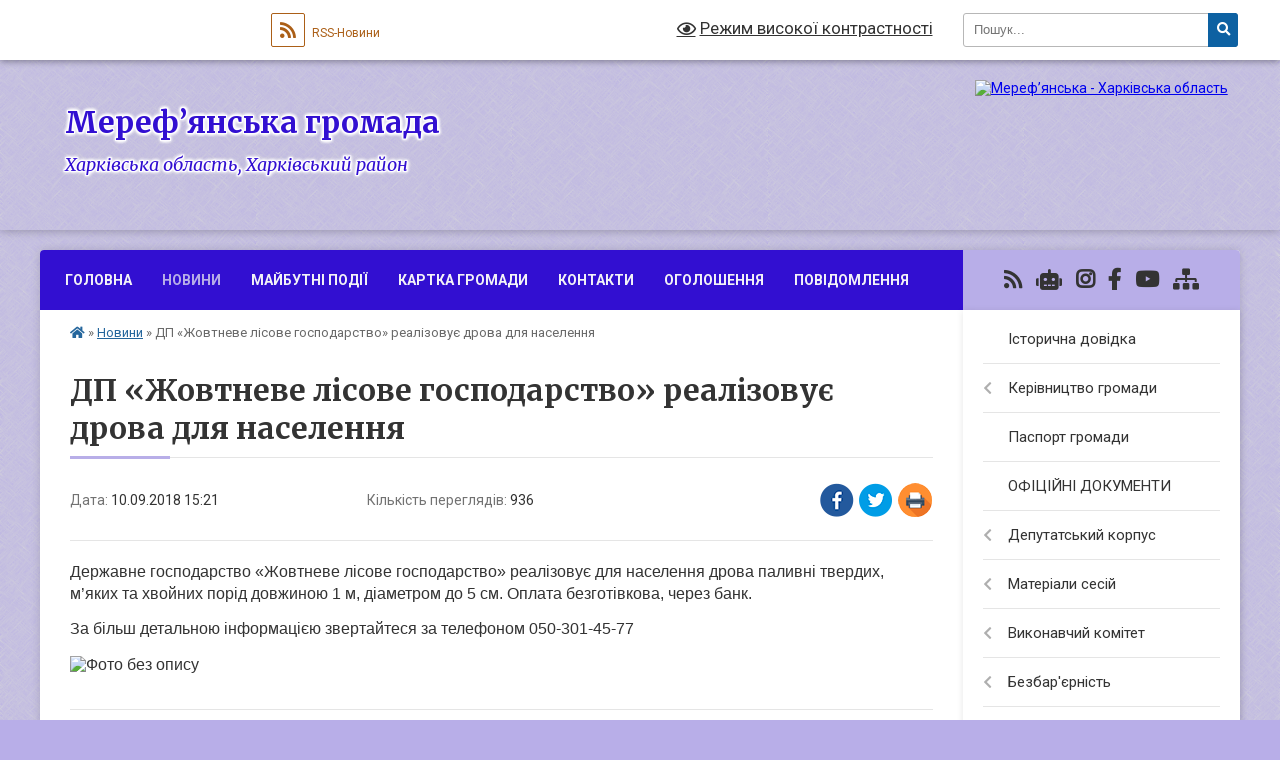

--- FILE ---
content_type: text/html; charset=UTF-8
request_url: https://merefaotg.gov.ua/news/1536582179/
body_size: 37011
content:
<!DOCTYPE html>
<html lang="uk">
<head>
	<!--[if IE]><meta http-equiv="X-UA-Compatible" content="IE=edge"><![endif]-->
	<meta charset="utf-8">
	<meta name="viewport" content="width=device-width, initial-scale=1">
	<!--[if IE]><script>
		document.createElement('header');
		document.createElement('nav');
		document.createElement('main');
		document.createElement('section');
		document.createElement('article');
		document.createElement('aside');
		document.createElement('footer');
		document.createElement('figure');
		document.createElement('figcaption');
	</script><![endif]-->
	<title>ДП «Жовтневе лісове господарство» реалізовує дрова для населення | Мереф’янська громада</title>
	<meta name="description" content="Державне господарство &amp;laquo;Жовтневе лісове господарство&amp;raquo; реалізовує для населення дрова паливні твердих, м&amp;rsquo;яких та хвойних порід довжиною 1 м, діаметром до 5 см. Оплата безготівкова, через банк.. . За більш детальною інформаці">
	<meta name="keywords" content="ДП, «Жовтневе, лісове, господарство», реалізовує, дрова, для, населення, |, Мереф’янська, громада">

	
		<meta property="og:image" content="https://rada.info/upload/users_files/04058692/5c662833a499addfc7b4b0e633fbfbfe.jpg">
	<meta property="og:image:width" content="960">
	<meta property="og:image:height" content="480">
			<meta property="og:title" content="ДП «Жовтневе лісове господарство» реалізовує дрова для населення">
			<meta property="og:description" content="Державне господарство &amp;laquo;Жовтневе лісове господарство&amp;raquo; реалізовує для населення дрова паливні твердих, м&amp;rsquo;яких та хвойних порід довжиною 1 м, діаметром до 5 см. Оплата безготівкова, через банк.">
			<meta property="og:type" content="article">
	<meta property="og:url" content="https://merefaotg.gov.ua/news/1536582179/">
		
		<link rel="apple-touch-icon" sizes="57x57" href="https://gromada.org.ua/apple-icon-57x57.png">
	<link rel="apple-touch-icon" sizes="60x60" href="https://gromada.org.ua/apple-icon-60x60.png">
	<link rel="apple-touch-icon" sizes="72x72" href="https://gromada.org.ua/apple-icon-72x72.png">
	<link rel="apple-touch-icon" sizes="76x76" href="https://gromada.org.ua/apple-icon-76x76.png">
	<link rel="apple-touch-icon" sizes="114x114" href="https://gromada.org.ua/apple-icon-114x114.png">
	<link rel="apple-touch-icon" sizes="120x120" href="https://gromada.org.ua/apple-icon-120x120.png">
	<link rel="apple-touch-icon" sizes="144x144" href="https://gromada.org.ua/apple-icon-144x144.png">
	<link rel="apple-touch-icon" sizes="152x152" href="https://gromada.org.ua/apple-icon-152x152.png">
	<link rel="apple-touch-icon" sizes="180x180" href="https://gromada.org.ua/apple-icon-180x180.png">
	<link rel="icon" type="image/png" sizes="192x192"  href="https://gromada.org.ua/android-icon-192x192.png">
	<link rel="icon" type="image/png" sizes="32x32" href="https://gromada.org.ua/favicon-32x32.png">
	<link rel="icon" type="image/png" sizes="96x96" href="https://gromada.org.ua/favicon-96x96.png">
	<link rel="icon" type="image/png" sizes="16x16" href="https://gromada.org.ua/favicon-16x16.png">
	<link rel="manifest" href="https://gromada.org.ua/manifest.json">
	<meta name="msapplication-TileColor" content="#ffffff">
	<meta name="msapplication-TileImage" content="https://gromada.org.ua/ms-icon-144x144.png">
	<meta name="theme-color" content="#ffffff">
	
	
		<meta name="robots" content="">
	
	<link rel="preconnect" href="https://fonts.googleapis.com">
	<link rel="preconnect" href="https://fonts.gstatic.com" crossorigin>
	<link href="https://fonts.googleapis.com/css?family=Merriweather:400i,700|Roboto:400,400i,700,700i&amp;subset=cyrillic-ext" rel="stylesheet">

    <link rel="preload" href="https://cdnjs.cloudflare.com/ajax/libs/font-awesome/5.9.0/css/all.min.css" as="style">
	<link rel="stylesheet" href="https://cdnjs.cloudflare.com/ajax/libs/font-awesome/5.9.0/css/all.min.css" integrity="sha512-q3eWabyZPc1XTCmF+8/LuE1ozpg5xxn7iO89yfSOd5/oKvyqLngoNGsx8jq92Y8eXJ/IRxQbEC+FGSYxtk2oiw==" crossorigin="anonymous" referrerpolicy="no-referrer" />
	
	
    <link rel="preload" href="//gromada.org.ua/themes/ukraine/css/styles_vip.css?v=3.38" as="style">
	<link rel="stylesheet" href="//gromada.org.ua/themes/ukraine/css/styles_vip.css?v=3.38">
	
	<link rel="stylesheet" href="//gromada.org.ua/themes/ukraine/css/3904/theme_vip.css?v=1768982470">
	
		<!--[if lt IE 9]>
	<script src="https://oss.maxcdn.com/html5shiv/3.7.2/html5shiv.min.js"></script>
	<script src="https://oss.maxcdn.com/respond/1.4.2/respond.min.js"></script>
	<![endif]-->
	<!--[if gte IE 9]>
	<style type="text/css">
		.gradient { filter: none; }
	</style>
	<![endif]-->

</head>
<body class=" right">

	<a href="#top_menu" class="skip-link link" aria-label="Перейти до головного меню (Alt+1)" accesskey="1">Перейти до головного меню (Alt+1)</a>
	<a href="#left_menu" class="skip-link link" aria-label="Перейти до бічного меню (Alt+2)" accesskey="2">Перейти до бічного меню (Alt+2)</a>
    <a href="#main_content" class="skip-link link" aria-label="Перейти до головного вмісту (Alt+3)" accesskey="3">Перейти до текстового вмісту (Alt+3)</a>

	

		<div id="all_screen">

						<section class="search_menu">
				<div class="wrap">
					<div class="row">
						<div class="grid-25 fl">
							<form action="https://merefaotg.gov.ua/search/" class="search">
								<input type="text" name="q" value="" placeholder="Пошук..." aria-label="Введіть пошукову фразу" required>
								<button type="submit" name="search" value="y" aria-label="Натисніть, щоб здійснити пошук"><i class="fa fa-search"></i></button>
							</form>
							<a id="alt_version_eye" href="#" title="Режим високої контрастності" onclick="return set_special('5a3d80c23e0058ceb119544a997dfc27df96b7e3');"><i class="far fa-eye"></i></a>
						</div>
						<div class="grid-75">
							<div class="row">
								<div class="grid-25" style="padding-top: 13px;">
									<div id="google_translate_element"></div>
								</div>
								<div class="grid-25" style="padding-top: 13px;">
									<a href="https://gromada.org.ua/rss/3904/" class="rss" title="RSS-стрічка"><span><i class="fa fa-rss"></i></span> RSS-Новини</a>
								</div>
								<div class="grid-50 alt_version_block">

									<div class="alt_version">
										<a href="#" class="set_special_version" onclick="return set_special('5a3d80c23e0058ceb119544a997dfc27df96b7e3');"><i class="far fa-eye"></i> Режим високої контрастності</a>
									</div>

								</div>
								<div class="clearfix"></div>
							</div>
						</div>
						<div class="clearfix"></div>
					</div>
				</div>
			</section>
			
			<header>
				<div class="wrap">
					<div class="row">

						<div class="grid-25 logo fl">
							<a href="https://merefaotg.gov.ua/" id="logo">
								<img src="https://rada.info/upload/users_files/04058692/gerb/oZo_C_AAzOEazY-AAeIIIII_1.png" alt="Мереф’янська - Харківська область">
							</a>
						</div>
						<div class="grid-75 title fr">
							<div class="slogan_1">Мереф’янська громада</div>
							<div class="slogan_2">Харківська область, Харківський район</div>
						</div>
						<div class="clearfix"></div>

					</div>
					
										
				</div>
			</header>

			<div class="wrap">
				<section class="middle_block">

					<div class="row">
						<div class="grid-75 fr">
							<nav class="main_menu" id="top_menu">
								<ul>
																		<li class="">
										<a href="https://merefaotg.gov.ua/main/">Головна</a>
																													</li>
																		<li class="active">
										<a href="https://merefaotg.gov.ua/news/">Новини</a>
																													</li>
																		<li class="">
										<a href="https://merefaotg.gov.ua/photo/">Майбутні події</a>
																													</li>
																		<li class="">
										<a href="https://merefaotg.gov.ua/structure/">Картка громади</a>
																													</li>
																		<li class="">
										<a href="https://merefaotg.gov.ua/feedback/">Контакти</a>
																													</li>
																		<li class="">
										<a href="https://merefaotg.gov.ua/more_news/">Оголошення</a>
																													</li>
																		<li class="">
										<a href="https://merefaotg.gov.ua/povidomlennya-13-50-44-17-06-2024/">ПОВІДОМЛЕННЯ</a>
																													</li>
																										</ul>

								<button class="menu-button" id="open-button" tabindex="-1"><i class="fas fa-bars"></i> Меню сайту</button>

							</nav>
							
							<div class="clearfix"></div>

														<section class="bread_crumbs">
								<div xmlns:v="http://rdf.data-vocabulary.org/#"><a href="https://merefaotg.gov.ua/" title="Головна сторінка"><i class="fas fa-home"></i></a> &raquo; <a href="https://merefaotg.gov.ua/news/" aria-current="page">Новини</a>  &raquo; <span>ДП «Жовтневе лісове господарство» реалізовує дрова для населення</span></div>
							</section>
							
							<main id="main_content">

																											<h1>ДП «Жовтневе лісове господарство» реалізовує дрова для населення</h1>


<div class="row">
	<div class="grid-30 one_news_date">
		Дата: <span>10.09.2018 15:21</span>
	</div>
	<div class="grid-30 one_news_count">
		Кількість переглядів: <span>936</span>
	</div>
		<div class="grid-30 one_news_socials">
		<button class="social_share" data-type="fb" aria-label="Поширити у Фейсбук"><img src="//gromada.org.ua/themes/ukraine/img/share/fb.png" alt="Іконка Facebook"></button>
		<button class="social_share" data-type="tw" aria-label="Поширити в Tweitter"><img src="//gromada.org.ua/themes/ukraine/img/share/tw.png" alt="Іконка Twitter"></button>
		<button class="print_btn" onclick="window.print();" aria-label="Надрукувати статтю"><img src="//gromada.org.ua/themes/ukraine/img/share/print.png" alt="Значок принтера"></button>
	</div>
		<div class="clearfix"></div>
</div>

<hr>

<p style="margin:0cm 0cm 10pt"><span style="font-size:16px;"><span style="font-family:Arial,Helvetica,sans-serif;"><span style="line-height:115%">Державне господарство &laquo;Жовтневе лісове господарство&raquo; реалізовує для населення дрова паливні твердих, м&rsquo;яких та хвойних порід довжиною 1 м, діаметром до 5 см. Оплата безготівкова, через банк.</span></span></span></p>

<p style="margin:0cm 0cm 10pt"><span style="font-size:16px;"><span style="font-family:Arial,Helvetica,sans-serif;"><span style="line-height:115%">За більш детальною інформацією звертайтеся за телефоном 050-301-45-77</span></span></span></p>

<p style="margin:0cm 0cm 10pt"><span style="font-size:16px;"><span style="font-family:Arial,Helvetica,sans-serif;"><span style="line-height:115%"><img alt="Фото без опису"  alt="" src="https://rada.info/upload/users_files/04058692/5c662833a499addfc7b4b0e633fbfbfe.jpg" style="width: 960px; height: 480px;" /></span></span></span></p>
<div class="clearfix"></div>

<hr>



<p><a href="https://merefaotg.gov.ua/news/" class="btn btn-grey">&laquo; повернутися</a></p>																	
							</main>
						</div>
						<div class="grid-25 fl">

							<div class="project_name">
								<a href="https://gromada.org.ua/rss/3904/" rel="nofollow" target="_blank" title="RSS-стрічка новин сайту"><i class="fas fa-rss"></i></a>
																<a href="https://merefaotg.gov.ua/feedback/#chat_bot" title="Наша громада в смартфоні"><i class="fas fa-robot"></i></a>
																								<a href="https://www.instagram.com/merefagromada/" rel="nofollow" target="_blank" title="Ми в Instagram"><i class="fab fa-instagram"></i></a>								<a href="https://www.facebook.com/merefaOTG" rel="nofollow" target="_blank" title="Приєднуйтесь до нас у Facebook"><i class="fab fa-facebook-f"></i></a>								<a href="https://www.youtube.com/channel/UCgdv5Q4mzU_DTYijg2uRwow" rel="nofollow" target="_blank" title="Наш Youtube-канал"><i class="fab fa-youtube"></i></a>																<a href="https://merefaotg.gov.ua/sitemap/" title="Мапа сайту"><i class="fas fa-sitemap"></i></a>
							</div>
														<aside class="left_sidebar">
							
								
																<nav class="sidebar_menu" id="left_menu">
									<ul>
																				<li class="">
											<a href="https://merefaotg.gov.ua/istorichna-dovidka-10-19-44-18-08-2017/">Історична довідка</a>
																																</li>
																				<li class=" has-sub">
											<a href="https://merefaotg.gov.ua/kerivnictvo-gromadi-10-25-31-18-08-2017/">Керівництво громади</a>
																						<button onclick="return show_next_level(this);" aria-label="Показати підменю"></button>
																																	<i class="fa fa-chevron-right"></i>
											<ul>
																								<li class="">
													<a href="https://merefaotg.gov.ua/golova-gromadi-10-25-58-18-08-2017/">Голова громади</a>
																																						</li>
																								<li class="">
													<a href="https://merefaotg.gov.ua/sekretar-merefyanskoi-msikoi-radi-09-57-46-19-08-2017/">Секретар Мереф'янської міської ради</a>
																																						</li>
																								<li class="">
													<a href="https://merefaotg.gov.ua/kerujuchij-spravami-sekretar-vikonavchogo-komitetu-09-59-03-19-08-2017/">Керуючий справами (секретар) виконавчого комітету</a>
																																						</li>
																								<li class="">
													<a href="https://merefaotg.gov.ua/pershij-zastupnik-merefyanskogo-miskogo-golovi-09-59-30-19-08-2017/">Перший заступник Мереф'янського міського голови</a>
																																						</li>
																								<li class="">
													<a href="https://merefaotg.gov.ua/zastupniki-merefyanskogo-miskogo-golovi-z-pitan-diyalnosti-vikonavchih-organiv-radi-10-02-49-19-08-2017/">Заступники Мереф'янського міського голови з питань діяльності виконавчих органів ради</a>
																																						</li>
																								<li class="">
													<a href="https://merefaotg.gov.ua/zastupnik-merefyanskogo-miskogo-golovi-z-pitan-bjudzhetu-ta-finansiv-10-08-01-19-08-2017/">Заступник Мереф'янського міського голови з питань бюджету та фінансів</a>
																																						</li>
																								<li class="">
													<a href="https://merefaotg.gov.ua/starosti-11-52-59-05-05-2023/">Старости</a>
																																						</li>
																																			</ul>
																					</li>
																				<li class="">
											<a href="https://merefaotg.gov.ua/pasport-gromadi-10-29-53-18-08-2017/">Паспорт громади</a>
																																</li>
																				<li class="">
											<a href="https://merefaotg.gov.ua/docs/">ОФІЦІЙНІ ДОКУМЕНТИ</a>
																																</li>
																				<li class=" has-sub">
											<a href="https://merefaotg.gov.ua/deputatskij-korpus-13-06-59-30-08-2017/">Депутатський корпус</a>
																						<button onclick="return show_next_level(this);" aria-label="Показати підменю"></button>
																																	<i class="fa fa-chevron-right"></i>
											<ul>
																								<li class="">
													<a href="https://merefaotg.gov.ua/deputati-meref’yanskoi-miskoi-radi-viii-sklikannya-13-11-04-30-08-2017/">ДЕПУТАТИ Мереф’янської міської ради VІІІ скликання</a>
																																						</li>
																								<li class=" has-sub">
													<a href="https://merefaotg.gov.ua/zviti-deputativ-14-34-23-24-05-2021/">Звіти депутатів</a>
																										<button onclick="return show_next_level(this);" aria-label="Показати підменю"></button>
																																							<i class="fa fa-chevron-right"></i>
													<ul>
																												<li><a href="https://merefaotg.gov.ua/2024-r-11-52-44-05-05-2025/">2024 р.</a></li>
																												<li><a href="https://merefaotg.gov.ua/2023-r-14-05-20-10-01-2024/">2023 р.</a></li>
																												<li><a href="https://merefaotg.gov.ua/2022-r-09-59-50-01-05-2023/">2022 р.</a></li>
																												<li><a href="https://merefaotg.gov.ua/2021-r-16-11-22-05-01-2022/">2021 р.</a></li>
																												<li><a href="https://merefaotg.gov.ua/2020-r-14-36-19-24-05-2021/">2020 р.</a></li>
																																									</ul>
																									</li>
																								<li class=" has-sub">
													<a href="https://merefaotg.gov.ua/teritoriya-obslugovuvannya-deputativ-08-30-10-05-09-2017/">Територія обслуговування депутатів</a>
																										<button onclick="return show_next_level(this);" aria-label="Показати підменю"></button>
																																							<i class="fa fa-chevron-right"></i>
													<ul>
																												<li><a href="https://merefaotg.gov.ua/vulici-merefyanskoi-otg-08-32-40-05-09-2017/">Вулиці Мереф'янської ТГ</a></li>
																												<li><a href="https://merefaotg.gov.ua/provulki-merefyanskoi-otg-08-39-17-05-09-2017/">Провулки Мереф'янської ТГ</a></li>
																												<li><a href="https://merefaotg.gov.ua/vizdi-merefyanskoi-otg-08-35-44-05-09-2017/">В'їзди Мереф'янської ТГ</a></li>
																												<li><a href="https://merefaotg.gov.ua/proizdi-merefyanskoi-otg-08-40-27-05-09-2017/">Проїзди та тупики Мереф'янської ТГ</a></li>
																												<li><a href="https://merefaotg.gov.ua/ploschi-merefyanskoi-otg-08-37-14-05-09-2017/">Площі Мереф'янської ТГ</a></li>
																												<li><a href="https://merefaotg.gov.ua/selische-selekcijne-16-01-48-24-11-2020/">селище Селекційне</a></li>
																												<li><a href="https://merefaotg.gov.ua/smt-utkivka-11-43-31-25-11-2020/">смт Утківка</a></li>
																												<li><a href="https://merefaotg.gov.ua/selo-leljuki-08-46-09-05-09-2017/">Село Лелюки</a></li>
																												<li><a href="https://merefaotg.gov.ua/selo-krinichki-08-46-38-05-09-2017/">село Кринички</a></li>
																												<li><a href="https://merefaotg.gov.ua/selo-verhnya-ozeryana-selo-nizhnya-ozeryana-08-47-09-05-09-2017/">село Верхня Озеряна, село Нижня Озеряна</a></li>
																												<li><a href="https://merefaotg.gov.ua/s-yakovlivka-s-oleksandrivka-14-40-14-23-11-2020/">село Яковлівка</a></li>
																												<li><a href="https://merefaotg.gov.ua/selo-oleksandrivka-16-08-23-23-11-2020/">село Олександрівка</a></li>
																																									</ul>
																									</li>
																																			</ul>
																					</li>
																				<li class=" has-sub">
											<a href="https://merefaotg.gov.ua/materiali-sesij-13-48-33-18-08-2017/">Матеріали сесій</a>
																						<button onclick="return show_next_level(this);" aria-label="Показати підменю"></button>
																																	<i class="fa fa-chevron-right"></i>
											<ul>
																								<li class=" has-sub">
													<a href="https://merefaotg.gov.ua/proekti-rishen-merefyanskoi-miskoi-radi-13-49-40-18-08-2017/">Проєкти рішень Мереф'янської міської ради</a>
																										<button onclick="return show_next_level(this);" aria-label="Показати підменю"></button>
																																							<i class="fa fa-chevron-right"></i>
													<ul>
																												<li><a href="https://merefaotg.gov.ua/pozachergove-zasidannya-16-16-06-30-01-2024/">ПОЗАЧЕРГОВЕ ЗАСІДАННЯ</a></li>
																												<li><a href="https://merefaotg.gov.ua/chergove-zasidannya-14-22-34-24-01-2024/">ЧЕРГОВЕ ЗАСІДАННЯ</a></li>
																																									</ul>
																									</li>
																								<li class=" has-sub">
													<a href="https://merefaotg.gov.ua/videozapisi-zasidan-11-42-13-14-08-2024/">ВІДЕОЗАПИСИ ЗАСІДАНЬ</a>
																										<button onclick="return show_next_level(this);" aria-label="Показати підменю"></button>
																																							<i class="fa fa-chevron-right"></i>
													<ul>
																												<li><a href="https://merefaotg.gov.ua/postijni-deputatski-komisii-08-46-59-23-08-2024/">Постійні депутатські комісії</a></li>
																												<li><a href="https://merefaotg.gov.ua/sesijni-zasidannya-08-47-19-23-08-2024/">Сесійні засідання</a></li>
																																									</ul>
																									</li>
																								<li class=" has-sub">
													<a href="https://merefaotg.gov.ua/prijnyati-rishennya-merefyanskoi-miskoi-radi-15-20-14-18-08-2017/">Прийняті рішення Мереф'янської міської ради за період 19.11.2020 р - 21.04.2023 р.  Подальші рішення в рубриці "ОФІЦІЙНІ ДОКУМЕНТИ"</a>
																										<button onclick="return show_next_level(this);" aria-label="Показати підменю"></button>
																																							<i class="fa fa-chevron-right"></i>
													<ul>
																												<li><a href="https://merefaotg.gov.ua/xxxiv-sesiya-merefyanskoi-miskoi-radi-13-49-07-08-05-2023/">XXXIV сесія Мереф'янської міської ради</a></li>
																												<li><a href="https://merefaotg.gov.ua/hhhiii-sesiya-merefyanskoi-miskoi-radi-vid-21042023-roku-10-41-41-21-04-2023/">ХХХІІІ сесія Мереф'янської міської ради від 21.04.2023 року</a></li>
																												<li><a href="https://merefaotg.gov.ua/hhhii-sesiya-merefyanskoi-miskoi-radi-vid-24032023-roku-15-06-41-24-03-2023/">ХХХІІ сесія Мереф'янської міської ради від 24.03.2023 року</a></li>
																												<li><a href="https://merefaotg.gov.ua/xxxi-sesiya-merefyanskoi-miskoi-radi-vid-03032023-roku-11-26-22-03-03-2023/">XXXІ сесія Мереф'янської міської ради від 03.03.2023 року</a></li>
																												<li><a href="https://merefaotg.gov.ua/hhh-sesiya-merefyanskoi-miskoi-radi-vid-10022023-roku-12-48-07-10-02-2023/">ХХХ сесія Мереф'янської міської ради від 10.02.2023 року</a></li>
																												<li><a href="https://merefaotg.gov.ua/xxix-sesiya-merefyanskoi-miskoi-radi-vid-30012023-roku-08-04-43-31-01-2023/">XXIX сесія Мереф'янської міської ради від 30.01.2023 року</a></li>
																												<li><a href="https://merefaotg.gov.ua/xxviii-sesiya-merefyanskoi-miskoi-radi-vid-12012023-roku-10-22-15-12-01-2023/">XXVIІІ сесія Мереф'янської міської ради від 12.01.2023 року</a></li>
																												<li><a href="https://merefaotg.gov.ua/xxvii-sesiya-merefyanskoi-miskoi-radi-vid-22122022-roku-16-31-57-22-12-2022/">XXVII сесія Мереф'янської міської ради від 22.12.2022 року</a></li>
																												<li><a href="https://merefaotg.gov.ua/xxvi-sesiya-merefyanskoi-miskoi-radi-13-53-24-25-11-2022/">XXVI сесія Мереф'янської міської ради від 24.11.2022 р.</a></li>
																												<li><a href="https://merefaotg.gov.ua/xxv-sesiya-merefyanskoi-miskoi-radi-vid-07102022-08-04-59-10-10-2022/">XXV сесія Мереф'янської міської ради від 07.10.2022</a></li>
																												<li><a href="https://merefaotg.gov.ua/xxiv-sesiya-merefyanskoi-miskoi-radi-09-39-40-31-08-2022/">XXIV сесія Мереф'янської міської ради від 30.08.2022 р.</a></li>
																												<li><a href="https://merefaotg.gov.ua/xxiii-sesiya-merefyanskoi-miskoi-radi-vid-08072022-15-29-24-08-07-2022/">XXIII сесія Мереф'янської міської ради від 08.07.2022</a></li>
																												<li><a href="https://merefaotg.gov.ua/xxi-sesiya-merefyanskoi-miskoi-radi-vid-11022022-roku-chastina-iii-14-46-47-15-02-2022/">XXI сесія Мереф'янської міської ради від 11.02.2022 року - частина III</a></li>
																												<li><a href="https://merefaotg.gov.ua/xxi-sesiya-merefyanskoi-miskoi-radi-vid-11022022-roku-chastina-ii-13-22-32-15-02-2022/">XXI сесія Мереф'янської міської ради від 11.02.2022 року - частина II</a></li>
																												<li><a href="https://merefaotg.gov.ua/xxi-sesiya-merefyanskoi-miskoi-radi-vid-11022022-roku-16-18-14-11-02-2022/">XXI сесія Мереф'янської міської ради від 11.02.2022 року - частина I</a></li>
																												<li><a href="https://merefaotg.gov.ua/xx-sesiya-merefyanskoi-miskoi-radi-vid-22122021-roku-16-38-51-22-12-2021/">XX сесія Мереф'янської міської ради від 22.12.2021 року</a></li>
																												<li><a href="https://merefaotg.gov.ua/xix-sesiya-merefyanskoi-miskoi-radi-vid-15122021-r-16-33-39-15-12-2021/">XIX сесія Мереф'янської міської ради від 15.12.2021 р.</a></li>
																												<li><a href="https://merefaotg.gov.ua/xviii-sesiya-merefyanskoi-miskoi-radi-vid-19112021-r-15-28-44-19-11-2021/">XVIII сесія Мереф'янської міської ради від 19.11.2021 р.</a></li>
																												<li><a href="https://merefaotg.gov.ua/xvii-sesiya-merefyanskoi-miskoi-radi-vid-22102021-r-15-48-18-22-10-2021/">XVII сесія Мереф'янської міської ради від 22.10.2021 р.</a></li>
																												<li><a href="https://merefaotg.gov.ua/xvi-sesiya-merefyanskoi-miskoi-radi-15-30-30-24-09-2021/">XVI сесія Мереф'янської міської ради від 24.09.2021 р.</a></li>
																												<li><a href="https://merefaotg.gov.ua/xv-sesiya-merefyanskoi-miskoi-radi-vid-10092021-r-15-31-17-10-09-2021/">XV сесія Мереф'янської міської ради від 10.09.2021 р.</a></li>
																												<li><a href="https://merefaotg.gov.ua/xiv-sesiya-miskoi-radi-vid-06082021-r-12-01-52-06-08-2021/">XIV сесія Мереф'янської міської ради від 06.08.2021 р.</a></li>
																												<li><a href="https://merefaotg.gov.ua/xiii-sesiya-merefyanskoi-miskoi-radi-vid-09072021-r-14-52-26-09-07-2021/">XIII сесія Мереф'янської міської ради від 09.07.2021 р.</a></li>
																												<li><a href="https://merefaotg.gov.ua/xii-sesiya-merefyanskoi-miskoi-radi-vid-11062021-r-ii-chastina-16-31-54-16-06-2021/">XII сесія Мереф'янської міської ради від 11.06.2021 р. (ІІ частина)</a></li>
																												<li><a href="https://merefaotg.gov.ua/xii-sesiya-merefyanskoi-miskoi-radi-vid-11062021-r-16-10-52-11-06-2021/">XII сесія Мереф'янської міської ради від 11.06.2021 р. (I частина)</a></li>
																												<li><a href="https://merefaotg.gov.ua/xi-sesiya-merefyanskoi-miskoi-radi-vid-21052021-r-15-15-32-21-05-2021/">XI сесія Мереф'янської міської ради від 21.05.2021 р.</a></li>
																												<li><a href="https://merefaotg.gov.ua/h-sesiya-merefyanskoi-miskoi-radi-vid-23042021-r-15-20-49-23-04-2021/">Х сесія Мереф'янської міської ради від 23.04.2021 р.</a></li>
																												<li><a href="https://merefaotg.gov.ua/ix-sesiya-merefyanskoi-miskoi-radi-vid-09042021-r-chastina-iv-13-43-20-14-04-2021/">IX сесія Мереф'янської міської ради  від 09.04.2021 р. - частина IV</a></li>
																												<li><a href="https://merefaotg.gov.ua/ix-sesiya-merefyanskoi-miskoi-radi-vid-09042021-r-chastina-iii-11-25-17-14-04-2021/">IX сесія Мереф'янської міської ради  від 09.04.2021 р. - частина III</a></li>
																												<li><a href="https://merefaotg.gov.ua/ix-sesiya-merefyanskoi-miskoi-radi-vid-09042021-r-chastina-ii-09-57-55-14-04-2021/">IX сесія Мереф'янської міської ради  від 09.04.2021 р. - частина II</a></li>
																												<li><a href="https://merefaotg.gov.ua/ix-sesiya-vid-09042021-r-17-10-00-09-04-2021/">IX сесія Мереф'янської міської ради  від 09.04.2021 р. - частина I</a></li>
																												<li><a href="https://merefaotg.gov.ua/viii-sesiya-meref’yanskoi-miskoi-radi-viii-sklikannya-vid-24022021-roku-15-37-21-24-02-2021/">VIII сесія Мереф’янської міської ради VIII скликання від 24.02.2021 року</a></li>
																												<li><a href="https://merefaotg.gov.ua/vii-sesiya-merefyanskoi-miskoi-radi-vid-05022021-r-chastina-iii-10-13-19-11-02-2021/">VII сесія Мереф'янської міської ради від 05.02.2021 р. - частина III</a></li>
																												<li><a href="https://merefaotg.gov.ua/vii-sesiya-merefyanskoi-miskoi-radi-vid-05022021-r-chastina-ii-14-41-11-10-02-2021/">VII сесія Мереф'янської міської ради від 05.02.2021 р. - частина II</a></li>
																												<li><a href="https://merefaotg.gov.ua/vii-sesiya-merefyanskoi-miskoi-radi-vid-05022021-r-17-04-05-05-02-2021/">VII сесія Мереф'янської міської ради від 05.02.2021 р. - частина I</a></li>
																												<li><a href="https://merefaotg.gov.ua/vi-sesiya-vid-15012021-roku-15-29-09-15-01-2021/">VI сесія Мереф’янської міської ради від 15.01.2021 року</a></li>
																												<li><a href="https://merefaotg.gov.ua/v-sesiya-merefyanskoi-miskoi-radi-vid-30122020-r-15-15-50-30-12-2020/">V сесія Мереф'янської міської ради від 30.12.2020 р.</a></li>
																												<li><a href="https://merefaotg.gov.ua/iv-sesiya-merefyanskoi-miskoi-radi-vid-22122020-r-15-48-07-22-12-2020/">IV сесія Мереф'янської міської ради від 22.12.2020 р.</a></li>
																												<li><a href="https://merefaotg.gov.ua/iii-sesiya-merefyanskoi-miskoi-radi-vid-09122020-r-13-20-56-09-12-2020/">III сесія Мереф'янської міської ради від 09.12.2020 р.</a></li>
																												<li><a href="https://merefaotg.gov.ua/ii-sesiya-merefyanskoi-msikoi-radi-vid-04122020-r-chastina-iii-14-55-20-09-12-2020/">ІІ сесія Мереф'янської міської ради від 04.12.2020 р. - частина III</a></li>
																												<li><a href="https://merefaotg.gov.ua/ii-sesiya-merefyanskoi-msikoi-radi-vid-04122020-r-chastina-ii-14-14-46-09-12-2020/">ІІ сесія Мереф'янської міської ради від 04.12.2020 р. - частина II</a></li>
																												<li><a href="https://merefaotg.gov.ua/ii-sesiya-merefyanskoi-msikoi-radi-vid-04122020-r-15-51-26-04-12-2020/">ІІ сесія Мереф'янської міської ради від 04.12.2020 р. - частина I</a></li>
																												<li><a href="https://merefaotg.gov.ua/i-sesiya-merefyanskoi-miskoi-radi-vid-19112020-r-14-39-13-19-11-2020/">І сесія Мереф'янської міської ради від 19.11.2020 р.</a></li>
																																									</ul>
																									</li>
																								<li class=" has-sub">
													<a href="https://merefaotg.gov.ua/prijnyati-rishennya-za-2017-091020202020-r-13-39-14-29-03-2023/">Прийняті рішення за період 11.08.2017- 09.10.2020 р.</a>
																										<button onclick="return show_next_level(this);" aria-label="Показати підменю"></button>
																																							<i class="fa fa-chevron-right"></i>
													<ul>
																												<li><a href="https://merefaotg.gov.ua/xlvi-sesiya-merefyanskoi-miskoi-radi-09-zhovtnya-2020-r-iii-chastina-17-23-46-15-10-2020/">XLVI сесія Мереф'янської міської ради (09 жовтня 2020 р.) - ІІІ частина</a></li>
																												<li><a href="https://merefaotg.gov.ua/xlvi-sesiya-merefyanskoi-miskoi-radi-09-zhovtnya-2020-r-i-i-chastina-16-27-43-15-10-2020/">XLVI сесія Мереф'янської міської ради (09 жовтня 2020 р.) - І І частина</a></li>
																												<li><a href="https://merefaotg.gov.ua/xlvi-sesiya-merefyanskoi-miskoi-radi-09-zhovtnya-2020-r-13-01-46-09-10-2020/">XLVI  сесія Мереф'янської міської ради (09 жовтня 2020 р.) - І частина</a></li>
																												<li><a href="https://merefaotg.gov.ua/xlv-cesiya-miskoi-radi-vid-31072020-rik-14-04-21-31-07-2020/">XLV cесія міської ради від 31.07.2020 рік</a></li>
																												<li><a href="https://merefaotg.gov.ua/xliv-sesiya-merefyanskoi-miskoi-radi-vid-19062020-r-11-50-37-19-06-2020/">XLIV сесія Мереф'янської міської ради від 19.06.2020 р.</a></li>
																												<li><a href="https://merefaotg.gov.ua/xliii-sesiya-merefyanskoi-miskoi-radi-vid-22052020-r-13-49-40-22-05-2020/">XLIII сесія Мереф'янської міської ради від 22.05.2020 р.</a></li>
																												<li><a href="https://merefaotg.gov.ua/xlii-sesiya-merefyanskoi-msikoi-radi-vid-17032020-r-16-15-41-17-03-2020/">XLII сесія Мереф'янської мсіької ради від 17.03.2020 р.</a></li>
																												<li><a href="https://merefaotg.gov.ua/xli-cesiya-miskoi-radi-vid-28022020-rik-14-30-21-28-02-2020/">XLI cесія міської ради від 28.02.2020 рік</a></li>
																												<li><a href="https://merefaotg.gov.ua/xlpozachergova-sesiya-merefyanskoi-miskoi-radi-vid-14022020-r-11-57-02-14-02-2020/">XL(позачергова) сесія Мереф'янської міської ради від 14.02.2020 р.</a></li>
																												<li><a href="https://merefaotg.gov.ua/xxxix-sesjya-merefyanskoi-miskoi-radi-vid-24122019r-11-08-27-24-12-2019/">XXXIX сесія Мереф'янської міської ради від 24.12.2019р.</a></li>
																												<li><a href="https://merefaotg.gov.ua/xxxviii-sesiya-merefyanskoi-miskoi-radi-vid-06122019-roku-14-58-35-06-12-2019/">XXXVIII сесія Мереф'янської міської ради від 06.12.2019 року</a></li>
																												<li><a href="https://merefaotg.gov.ua/xxxvii-sesiya-merefyanskoi-miskoi-radi-vid-07112019-r-ii-chastina-13-33-51-13-11-2019/">XXXVII сесія Мереф'янської міської ради від 07.11.2019 р. (ІІ частина)</a></li>
																												<li><a href="https://merefaotg.gov.ua/xxxvii-sesiya-merefyanskoi-miskoi-radi-vid-07112019-r-13-25-36-07-11-2019/">XXXVII сесія Мереф'янської міської ради від 07.11.2019 р. (I частина)</a></li>
																												<li><a href="https://merefaotg.gov.ua/xxxvi-sesiya-merefyanskoi-miskoi-radi-chastina-ii-16-51-21-12-09-2019/">XXXVI сесія Мереф'янської міської ради (частина ІІ) від 06.09.2019 р.</a></li>
																												<li><a href="https://merefaotg.gov.ua/xxxvi-sesiya-merefyanskoi-miskoi-radi-15-09-17-06-09-2019/">XXXVI сесія Мереф'янської міської ради (частина І) від 06.09.2019 р.</a></li>
																												<li><a href="https://merefaotg.gov.ua/xxxv-sesiya-merefyanskoi-miskoi-radi-17-36-01-15-08-2019/">XXXV Сесія Мереф'янської міської ради від 15.08.2019 р.</a></li>
																												<li><a href="https://merefaotg.gov.ua/xxxiv-sesiya-13-19-27-12-07-2019/">XXXIV сесія Мереф’янської міської ради від 12.07.2019 р.</a></li>
																												<li><a href="https://merefaotg.gov.ua/xxxiii-sesiya-merefyanskoi-miskoi-radi-16-35-31-26-06-2019/">XXXIII сесія Мереф'янської міської ради від 26.06.2019 р.</a></li>
																												<li><a href="https://merefaotg.gov.ua/xxxii-sesiya-merefyanskoi-miskoi-radi-17-05-48-10-06-2019/">XXXII сесія Мереф'янської міської ради від 10.06.2019 р.</a></li>
																												<li><a href="https://merefaotg.gov.ua/xxxi-sesiya-merefyanskoi-miskoi-radi-15-14-15-22-05-2019/">XXXI сесія Мереф'янської міської ради від 22.05.2019 р.</a></li>
																												<li><a href="https://merefaotg.gov.ua/hhh-sesiya-merefyanskoi-miskoi-radi-13-58-23-12-04-2019/">ХХХ сесія Мереф'янської міської ради від 12.04.2019 р.</a></li>
																												<li><a href="https://merefaotg.gov.ua/xxix-sesiya-merefyanskoi-miskoi-radi-20-46-58-15-03-2019/">XXIX сесія Мереф'янської міської ради від 15.03.2019 р.</a></li>
																												<li><a href="https://merefaotg.gov.ua/xxviii-merefyanskoi-miskoi-radi-16-06-04-01-02-2019/">XXVIII сесія Мереф'янської міської ради від 01.02.2019 р.</a></li>
																												<li><a href="https://merefaotg.gov.ua/xxvii-sesiya-merefyanskoi-miskoi-radi-13-36-09-21-12-2018/">XXVII сесія Мереф'янської міської ради від 21.12.2018 р.</a></li>
																												<li><a href="https://merefaotg.gov.ua/xxvi-sesiya-merefyanskoi-miskoi-radi-ii-chastina-№-40-№-89-15-19-12-13-12-2018/">XXVI сесія Мереф'янської міської ради (ІІ частина № 40- № 89) від 07.12.2018 р.</a></li>
																												<li><a href="https://merefaotg.gov.ua/xxvi-sesiya-merefyanskoi-miskoi-radi-18-12-39-07-12-2018/">XXVI сесія Мереф'янської міської ради (І частина № 1- № 39) від 07.12.2018 р.</a></li>
																												<li><a href="https://merefaotg.gov.ua/hhv-sesiya-merefyanskoi-miskoi-radi-18-05-01-17-10-2018/">ХХV сесія Мереф'янської міської ради від 17.10.2018 р.</a></li>
																												<li><a href="https://merefaotg.gov.ua/xxiv-sesiya-merefyanskoi-miskoi-radi-15-36-58-10-09-2018/">XXIV сесія Мереф'янської міської ради від 05.09.2018 р.</a></li>
																												<li><a href="https://merefaotg.gov.ua/hhiii-sesiya-merefyanskoi-miskoi-radi-1531141102/">ХХІІІ сесія Мереф'янської міської ради від 09.07.2018 р.</a></li>
																												<li><a href="https://merefaotg.gov.ua/hhii-sesiya-merefyanskoi-msikoi-radi-1528727046/">ХХІІ сесія Мереф'янської мсіької ради від 11.06.2018 р.</a></li>
																												<li><a href="https://merefaotg.gov.ua/hhi-sesiya-merefyanskoi-miskoi-radi-1527777585/">ХХІ сесія Мереф'янської міської ради від 31.05.2018 р.</a></li>
																												<li><a href="https://merefaotg.gov.ua/hh-sesiya-merefyanskoi-miskoi-radi-1524484443/">ХХ сесія Мереф'янської міської ради від 23.04.2018 р.</a></li>
																												<li><a href="https://merefaotg.gov.ua/hih-sesiya-merefyanskoi-miskoi-radi-1522837999/">ХІХ сесія Мереф'янської міської ради від 04.04.2018 р.</a></li>
																												<li><a href="https://merefaotg.gov.ua/xviii-sesiya-merefyanskoi-miskoi-radi-15-53-42-05-03-2018/">ХVIII сесія Мереф'янської міської ради від 05.03.2018 р.</a></li>
																												<li><a href="https://merefaotg.gov.ua/xvii-sesiya-merefyanskoi-miskoi-radi-14-22-57-26-01-2018/">XVII сесія Мереф'янської міської ради від 26.01.2018 р.</a></li>
																												<li><a href="https://merefaotg.gov.ua/xvi-sesiya-merefyanskoi-miskoi-radi-14-28-59-22-12-2017/">XVI сесія Мереф'янської міської ради від 22.12.2017 р.</a></li>
																												<li><a href="https://merefaotg.gov.ua/xv-sesiya-merefyanskoi-miskoi-radi-15-34-14-08-12-2017/">XV сесія Мереф'янської міської ради від 08.12.2017 р.</a></li>
																												<li><a href="https://merefaotg.gov.ua/hiv-cesiya-merefyanskoi-miskoi-radi-12-51-40-03-11-2017/">ХІV cесія Мереф'янської міської ради від 03.11.2017 р.</a></li>
																												<li><a href="https://merefaotg.gov.ua/xiii-sesiya-merefyanskoi-miskoi-radi-20-07-36-04-10-2017/">XIII сесія Мереф'янської міської ради від 04.10.2017 р.</a></li>
																												<li><a href="https://merefaotg.gov.ua/xii-sesiya-merefyanskoi-miskoi-radi-15-22-06-18-08-2017/">XII сесія Мереф'янської міської ради  від 11 серпня 2017 року</a></li>
																																									</ul>
																									</li>
																								<li class="">
													<a href="https://merefaotg.gov.ua/plan-roboti-meref’yanskoi-miskoi-radi-na-2024-rik-15-42-30-15-08-2024/">План роботи Мереф’янської міської ради на 2024 рік</a>
																																						</li>
																								<li class="">
													<a href="https://merefaotg.gov.ua/polozhennya-pro-postijni-komisii-meref’yanskoi-miskoi-radi-13-17-43-19-09-2017/">Положення про постійні комісії Мереф’янської міської ради</a>
																																						</li>
																								<li class="">
													<a href="https://merefaotg.gov.ua/sklad-postijnih-komisij-merefyanskoi-miskoi-radi-14-18-41-19-08-2017/">Склад постійних комісій Мереф'янської міської ради</a>
																																						</li>
																																			</ul>
																					</li>
																				<li class=" has-sub">
											<a href="https://merefaotg.gov.ua/vikonavchij-komitet-11-42-23-18-08-2017/">Виконавчий комітет</a>
																						<button onclick="return show_next_level(this);" aria-label="Показати підменю"></button>
																																	<i class="fa fa-chevron-right"></i>
											<ul>
																								<li class="">
													<a href="https://merefaotg.gov.ua/sklad-vikonavchogo-komitetu-meref’yanskoi-miskoi-radi-11-33-24-23-11-2017/">Склад виконавчого комітету Мереф’янської міської ради</a>
																																						</li>
																								<li class=" has-sub">
													<a href="https://merefaotg.gov.ua/sklad-postijnih-komisij-merefyanskoi-miskoi-radi-12-25-41-19-08-2017/">Постійні комісії виконавчого комітету Мереф'янської міської ради</a>
																										<button onclick="return show_next_level(this);" aria-label="Показати підменю"></button>
																																							<i class="fa fa-chevron-right"></i>
													<ul>
																												<li><a href="https://merefaotg.gov.ua/polozhennya-pro-komisii-09-05-33-18-12-2020/">Положення про комісії</a></li>
																												<li><a href="https://merefaotg.gov.ua/komisiya-z-pitan-kulturi-osviti-molodi-ta-sportu-09-04-08-18-12-2020/">Комісія з питань культури, освіти, молоді та спорту</a></li>
																												<li><a href="https://merefaotg.gov.ua/komisiya-z-pitan-zahistu-prav-ditini-10-44-14-18-12-2020/">Комісія з питань захисту прав дитини</a></li>
																												<li><a href="https://merefaotg.gov.ua/komisiya-z-pitan-socialnogo-zahistu-ta-nadannya-materialnoi-dopomogi-10-48-16-18-12-2020/">Комісія з  питань соціального захисту та надання  матеріальної допомоги</a></li>
																												<li><a href="https://merefaotg.gov.ua/administrativna-komisiya-10-56-03-18-12-2020/">Адміністративна комісія</a></li>
																												<li><a href="https://merefaotg.gov.ua/zhitlova-komisiya-10-58-28-18-12-2020/">Житлова комісія</a></li>
																												<li><a href="https://merefaotg.gov.ua/komisiya-z-pitan-viznachennya-rozmiru-zbitkiv-vlasniku-zemli-meref’yanskij-miskij-radi-ta-vidshkoduvannya-zbitkiv-za-porushennya-zemlekori-11-02-40-18/">Комісія з питань визначення розміру збитків власнику землі (Мереф’янській міській раді) та відшкодування  збитків  за порушення землекористувачами законодавства щодо використання земельних ділянок на території  населених пунктів Мереф’янської міської</a></li>
																												<li><a href="https://merefaotg.gov.ua/komisiya-z-pitan-pidpriemnictva-rozglyadu-sprav-iz-pogashennya-zaborgovanosti-po-zarobitnij-plati-vneskiv-do-pensijnogo-fondu-inshih-obov’-11-04-06-18/">Комісія з питань підприємництва, розгляду справ із погашення заборгованості по заробітній платі, внесків до Пенсійного фонду, інших обов’язкових платежів та легалізації робочих місць</a></li>
																												<li><a href="https://merefaotg.gov.ua/komisiya-z-peredachi-v-orendu-majna-scho-znahoditsya-u-komunalnij-vlasnosti-meref’yanskoi-miskoi-radi-11-06-41-18-12-2020/">Комісія з передачі в оренду майна, що знаходиться у комунальній власності Мереф’янської міської ради</a></li>
																												<li><a href="https://merefaotg.gov.ua/komisiya-z-pitan-prijnyattyaperedachi-osnovnih-zasobiv-ta-materialnih-cinnostej-komunalna-vlasnist-meref’yanskoi-miskoi-radi-11-08-06-18-12-2020/">Комісія з питань прийняття-передачі основних засобів та  матеріальних цінностей (комунальна власність  Мереф’янської міської ради)</a></li>
																												<li><a href="https://merefaotg.gov.ua/komisiya-z-demontazhu-timchasovih-sporud-na-teritorii-naselenih-punktiv-meref’yanskoi-miskoi-radi-11-08-43-18-12-2020/">Комісія з демонтажу тимчасових споруд на території  населених пунктів Мереф’янської міської ради</a></li>
																												<li><a href="https://merefaotg.gov.ua/komisiya-z-pitan-tehnogennoekologichnoi-bezpeki-ta-nadzvichajnih-situacij-11-09-25-18-12-2020/">Комісія з питань техногенно-екологічної безпеки та  надзвичайних ситуацій</a></li>
																												<li><a href="https://merefaotg.gov.ua/derzhavna-nadzvichajna-protiepizootichna-komisiya-11-10-07-18-12-2020/">Місцева державна надзвичайна протиепізоотична комісія</a></li>
																												<li><a href="https://merefaotg.gov.ua/misceva-evakuacijna-komisiya-11-10-55-18-12-2020/">Комісія з питань евакуації</a></li>
																												<li><a href="https://merefaotg.gov.ua/komisiya-z-pitan-povodzhennya-z-bezhazyajnimi-vidhodami-11-11-34-18-12-2020/">Комісія з питань поводження з безхазяйними відходами</a></li>
																												<li><a href="https://merefaotg.gov.ua/komisiya-z-pitan-viyavlennya-ta-obstezhennya-bezhazyajnogo-vidumerlogo-majna-11-12-14-18-12-2020/">Комісія з питань виявлення та обстеження  безхазяйного (відумерлого) майна</a></li>
																												<li><a href="https://merefaotg.gov.ua/komisiya-z-pitan-viznachennya-stanu-zelenih-nasadzhen-ta-ih-vidnovnoi-vartosti-v-mezhah-naselenih-punktiv-meref’yanskoi-miskoi-radi-08-51-50-29-12-202/">Комісія з питань визначення стану зелених насаджень та їх відновної вартості в межах населених пунктів Мереф’янської міської ради</a></li>
																																									</ul>
																									</li>
																								<li class=" has-sub">
													<a href="https://merefaotg.gov.ua/proekti-rishen-vikonavchogo-komitetu-11-43-54-18-08-2017/">Проєкти рішень виконавчого комітету</a>
																										<button onclick="return show_next_level(this);" aria-label="Показати підменю"></button>
																																							<i class="fa fa-chevron-right"></i>
													<ul>
																												<li><a href="https://merefaotg.gov.ua/proekti-rishen-pozachergove-zasidannya-10-30-27-01-11-2023/">Проєкти рішень (позачергове засідання)</a></li>
																												<li><a href="https://merefaotg.gov.ua/proekti-rishen-na-10-bereznya-11-29-17-21-02-2022/">Проєкти рішень (чергове засідання)</a></li>
																																									</ul>
																									</li>
																								<li class=" has-sub">
													<a href="https://merefaotg.gov.ua/prijnyati-rishennya-vikonavchogo-komitetu-za-2023rik-11-02-10-25-01-2023/">Прийняті рішення виконавчого комітету за період з 20.01.23р. - 11.04.23 р.). Подальші рішення в рубриці "ОФІЦІЙНІ ДОКУМЕНТИ"</a>
																										<button onclick="return show_next_level(this);" aria-label="Показати підменю"></button>
																																							<i class="fa fa-chevron-right"></i>
													<ul>
																												<li><a href="https://merefaotg.gov.ua/prijnyati-rishennya-vikonavchogo-komitetu-vid-11042023-roku-09-39-45-17-04-2023/">Прийняті рішення виконавчого комітету від 11.04.2023 року</a></li>
																												<li><a href="https://merefaotg.gov.ua/prijnyati-rishennya-vikonavchogo-komitetu-vid-14032023-14-54-47-20-03-2023/">Прийняті рішення виконавчого комітету від 14.03.2023</a></li>
																												<li><a href="https://merefaotg.gov.ua/prijnyati-rishennya-vikonkomu-vid-23032023-roku-08-36-05-28-03-2023/">Прийняті рішення виконавчого комітету від 23.03.2023 року</a></li>
																												<li><a href="https://merefaotg.gov.ua/prijnyati-rishennya-vikonavchogo-komitetu-vid-24022023-roku-11-48-51-28-02-2023/">Прийняті рішення виконавчого комітету від 24.02.2023 року</a></li>
																												<li><a href="https://merefaotg.gov.ua/prijnyati-rishennya-vikonavchogo-komitetu-vid-14022023-13-23-06-16-02-2023/">Прийняті рішення виконавчого комітету від 14.02.2023</a></li>
																												<li><a href="https://merefaotg.gov.ua/prijnyati-rishennya-vikonavchogo-komitetu-vid-20012023-11-05-09-25-01-2023/">Прийняті рішення виконавчого комітету від 20.01.2023</a></li>
																																									</ul>
																									</li>
																								<li class=" has-sub">
													<a href="https://merefaotg.gov.ua/prijnyati-rishennya-vikonavchogo-komitetu-10-40-42-23-08-2017/">Прийняті рішення Виконавчого комітету за 2017 рік</a>
																										<button onclick="return show_next_level(this);" aria-label="Показати підменю"></button>
																																							<i class="fa fa-chevron-right"></i>
													<ul>
																												<li><a href="https://merefaotg.gov.ua/zasidannya-vikonavchogo-komitetu-vid-11082017-roku-10-41-07-23-08-2017/">Засідання виконавчого комітету від 11.08.2017 року</a></li>
																												<li><a href="https://merefaotg.gov.ua/zasidannya-vikonavchogo-komitetu-vid-17082017-roku-10-51-29-23-08-2017/">Засідання виконавчого комітету від 17.08.2017 року</a></li>
																												<li><a href="https://merefaotg.gov.ua/zasidannya-vikonavchogo-komitetu-vid-22082017-roku-09-46-37-30-08-2017/">Засідання виконавчого комітету від 22.08.2017 року</a></li>
																												<li><a href="https://merefaotg.gov.ua/zasidannya-vikonavchogo-komitetu-vid-28082017-roku-09-50-49-30-08-2017/">Засідання виконавчого комітету від 28.08.2017 року</a></li>
																												<li><a href="https://merefaotg.gov.ua/zasidannya-vikonavchogo-komitetu-vid-31082017-roku-12-20-31-05-09-2017/">Засідання виконавчого комітету від 31.08.2017 року</a></li>
																												<li><a href="https://merefaotg.gov.ua/zasidannya-vikonavchogo-komitetu-vid-08092017-roku-10-16-32-15-09-2017/">Засідання виконавчого комітету від 08.09.2017 року</a></li>
																												<li><a href="https://merefaotg.gov.ua/zasidannya-vikonavchogo-komitetu-vid-12092017-roku-09-08-51-18-09-2017/">Засідання виконавчого комітету від 12.09.2017 року</a></li>
																												<li><a href="https://merefaotg.gov.ua/zasidannya-vikonavchogo-komitetu-15092017-r-09-41-26-21-09-2017/">Засідання виконавчого комітету від  15.09.2017 року</a></li>
																												<li><a href="https://merefaotg.gov.ua/zasidannya-vikonavchogo-komitetu-vid-22092017-roku-15-23-39-28-09-2017/">Засідання виконавчого комітету від 22.09.2017 року</a></li>
																												<li><a href="https://merefaotg.gov.ua/zasidannya-vikonavchogo-komitetu-vid-26092017-roku-10-52-49-02-10-2017/">Засідання виконавчого комітету від  26.09.2017 року</a></li>
																												<li><a href="https://merefaotg.gov.ua/zasidannya-vikonavchogo-komitetu-vid-29092017-roku-08-53-06-09-10-2017/">Засідання виконавчого комітету від  29.09.2017 року</a></li>
																												<li><a href="https://merefaotg.gov.ua/zasidannya-vikonavchogo-komitetu-vid-10102017-roku-16-08-09-18-10-2017/">Засідання виконавчого комітету від  10.10.2017 року</a></li>
																												<li><a href="https://merefaotg.gov.ua/zasidannya-vikonavchogo-komitetu-vid-12102017-roku-08-55-52-20-10-2017/">Засідання виконавчого комітету від  12.10.2017 року</a></li>
																												<li><a href="https://merefaotg.gov.ua/zasidannya-vikonavchogo-komitetu-vid-20102017-roku-09-38-05-31-10-2017/">Засідання виконавчого комітету від  20.10.2017 року</a></li>
																												<li><a href="https://merefaotg.gov.ua/zasidannya-vikonavchogo-komitetu-vid-27102017-roku-15-38-24-03-11-2017/">Засідання виконавчого комітету від  27.10.2017 року</a></li>
																												<li><a href="https://merefaotg.gov.ua/zasidannya-vikonavchogo-komitetu-vid-01112017-roku-15-07-36-07-11-2017/">Засідання виконавчого комітету від  01.11.2017 року</a></li>
																												<li><a href="https://merefaotg.gov.ua/zasidannya-vikonavchogo-komitetu-vid-03112017-roku-09-52-50-09-11-2017/">Засідання виконавчого комітету від  03.11.2017 року</a></li>
																												<li><a href="https://merefaotg.gov.ua/zasidannya-vikonavchogo-komitetu-vid-07112017-roku-10-10-46-14-11-2017/">Засідання виконавчого комітету від  07.11.2017 року</a></li>
																												<li><a href="https://merefaotg.gov.ua/zasidannya-vikonavchogo-komitetu-vid-10112017-roku-12-00-53-20-11-2017/">Засідання виконавчого комітету від  10.11.2017 року</a></li>
																												<li><a href="https://merefaotg.gov.ua/zasidannya-vikonavchogo-komitetu-vid-14112017-roku-16-43-06-22-11-2017/">Засідання виконавчого комітету від  14.11.2017 року</a></li>
																												<li><a href="https://merefaotg.gov.ua/zasidannya-vikonavchogo-komitetu-vid-24112017-roku-13-17-57-30-11-2017/">Засідання виконавчого комітету від  24.11.2017 року</a></li>
																												<li><a href="https://merefaotg.gov.ua/zasidannya-vikonavchogo-komitetu-vid-30112017-roku-16-09-21-07-12-2017/">Засідання виконавчого комітету від  30.11.2017 року</a></li>
																												<li><a href="https://merefaotg.gov.ua/zasidannya-vikonavchogo-komitetu-vid-08122017-roku-09-24-03-15-12-2017/">Засідання виконавчого комітету від  08.12.2017 року</a></li>
																												<li><a href="https://merefaotg.gov.ua/zasidannya-vikonavchogo-komitetu-vid-12122017-roku-16-55-30-20-12-2017/">Засідання виконавчого комітету від  12.12.2017 року</a></li>
																												<li><a href="https://merefaotg.gov.ua/zasidannya-vikonavchogo-komitetu-vid-19122017-r-16-06-05-22-12-2017/">Засідання виконавчого комітету від  19.12.2017 року</a></li>
																												<li><a href="https://merefaotg.gov.ua/zasidannya-vikonavchogo-komitetu-vid-21122017-roku-10-31-34-29-12-2017/">Засідання виконавчого комітету від  21.12.2017 року</a></li>
																												<li><a href="https://merefaotg.gov.ua/zasidannya-vikonavchogo-komitetu-vid-26122017-roku-10-42-57-29-12-2017/">Засідання виконавчого комітету від  26.12.2017 року</a></li>
																																									</ul>
																									</li>
																								<li class=" has-sub">
													<a href="https://merefaotg.gov.ua/prijnyati-rishennya-vikonavchogo-komitetu-za-2018-rik-08-48-01-17-01-2018/">Прийняті рішення виконавчого комітету за 2018 рік (січень - серпень)</a>
																										<button onclick="return show_next_level(this);" aria-label="Показати підменю"></button>
																																							<i class="fa fa-chevron-right"></i>
													<ul>
																												<li><a href="https://merefaotg.gov.ua/zasidannya-vikonavchogo-komitetu-vid-10012018-roku-08-50-24-17-01-2018/">Засідання виконавчого комітету від  10.01.2018 року</a></li>
																												<li><a href="https://merefaotg.gov.ua/zasidannya-vikonavchogo-komitetu-vid-17012018-roku-13-08-58-25-01-2018/">Засідання виконавчого комітету від  17.01.2018 року</a></li>
																												<li><a href="https://merefaotg.gov.ua/zasidannya-vikonavchogo-komitetu-vid-23012018-roku-10-19-52-01-02-2018/">Засідання виконавчого комітету від  23.01.2018 року</a></li>
																												<li><a href="https://merefaotg.gov.ua/zasidannya-vikonavchogo-komitetu-vid-02022018-roku-08-47-15-09-02-2018/">Засідання виконавчого комітету від 02.02.2018 року</a></li>
																												<li><a href="https://merefaotg.gov.ua/zasidannya-vikonavchogo-komitetu-vid-12022018-roku-08-29-36-22-02-2018/">Засідання виконавчого комітету від  12.02.2018 року</a></li>
																												<li><a href="https://merefaotg.gov.ua/zasidannya-vikonavchogo-komitetu-vid-23022018-roku-09-45-04-03-03-2018/">Засідання виконавчого комітету від  23.02.2018 року</a></li>
																												<li><a href="https://merefaotg.gov.ua/zasidannya-vikonavchogo-komitetu-vid-01032018-roku-08-34-19-07-03-2018/">Засідання виконавчого комітету від  01.03.2018 року</a></li>
																												<li><a href="https://merefaotg.gov.ua/zasidannya-vikonavchogo-komitetu-vid-06032018-roku-09-28-53-12-03-2018/">Засідання виконавчого комітету від  06.03.2018 року</a></li>
																												<li><a href="https://merefaotg.gov.ua/zasidannya-vikonavchogo-komitetu-vid-13032018-roku-16-52-41-19-03-2018/">Засідання виконавчого комітету від  13.03.2018 року</a></li>
																												<li><a href="https://merefaotg.gov.ua/zasidannya-vikonavchogo-komitetu-vid-23032018-roku-1522330896/">Засідання виконавчого комітету від  23.03.2018 року</a></li>
																												<li><a href="https://merefaotg.gov.ua/zasidannya-vikonavchogo-komitetu-vid-29032018-roku-1523344152/">Засідання виконавчого комітету від  29.03.2018 року</a></li>
																												<li><a href="https://merefaotg.gov.ua/zasidannya-vikonavchogo-komitetu-vid-12042018-roku-1524207571/">Засідання виконавчого комітету від  12.04.2018 року</a></li>
																												<li><a href="https://merefaotg.gov.ua/zasidannya-vikonavchogo-komitetu-vid-20042018-roku-1524834825/">Засідання виконавчого комітету від  20.04.2018 року</a></li>
																												<li><a href="https://merefaotg.gov.ua/zasidannya-vikonavchogo-komitetu-vid-27042018-roku-1525354454/">Засідання виконавчого комітету від  27.04.2018 року</a></li>
																												<li><a href="https://merefaotg.gov.ua/zasidannya-vikonavchogo-komitetu-vid-08052018-roku-1526368673/">Засідання виконавчого комітету від  08.05.2018 року</a></li>
																												<li><a href="https://merefaotg.gov.ua/zasidannya-vikonavchogo-komitetu-vid-15052018-roku-1526973071/">Засідання виконавчого комітету від  15.05.2018 року</a></li>
																												<li><a href="https://merefaotg.gov.ua/zasidannya-vikonavchogo-komitetu-vid-21052018-roku-1527233519/">Засідання виконавчого комітету від  21.05.2018 року</a></li>
																												<li><a href="https://merefaotg.gov.ua/zasidannya-vikonavchogo-komitetu-vid-24-travnya-2018-roku-1527943444/">Засідання виконавчого комітету від 24.05.2018 року</a></li>
																												<li><a href="https://merefaotg.gov.ua/zasidannya-vikonavchogo-komitetu-vid-08062018-r-1529087176/">Засідання виконавчого комітету від 08.06.2018 року</a></li>
																												<li><a href="https://merefaotg.gov.ua/zasidannya-vikonavchogo-komitetu-vid-12062018-roku-1529395797/">Засідання виконавчого комітету від  12.06.2018 року</a></li>
																												<li><a href="https://merefaotg.gov.ua/zasidannya-vikonavchogo-komitetu-vid-18062018-roku-1529396314/">Засідання виконавчого комітету від  18.06.2018 року</a></li>
																												<li><a href="https://merefaotg.gov.ua/zasidannya-vikonavchogo-komitetu-vid-22062018-roku-1530511177/">Засідання виконавчого комітету від  22.06.2018 року</a></li>
																												<li><a href="https://merefaotg.gov.ua/zasidannya-vikonavchogo-komitetu-vid-06072018-roku-1532080811/">Засідання виконавчого комітету від  06.07.2018 року</a></li>
																												<li><a href="https://merefaotg.gov.ua/zasidannya-vikonavchogo-komitetu-vid-10082018-roku-1532339883/">Засідання виконавчого комітету від  10.07.2018 року</a></li>
																												<li><a href="https://merefaotg.gov.ua/zasidannya-vikonavchogo-komitetu-vid-11072018-roku-1532340177/">Засідання виконавчого комітету від  11.07.2018 року</a></li>
																												<li><a href="https://merefaotg.gov.ua/zasidannya-vikonavchogo-komitetu-vid-16072018-roku-1532340553/">Засідання виконавчого комітету від  16.07.2018 року</a></li>
																												<li><a href="https://merefaotg.gov.ua/zasidannya-vikonavchogo-komitetu-vid-19072018-roku-1532344160/">Засідання виконавчого комітету від  19.07.2018 року</a></li>
																												<li><a href="https://merefaotg.gov.ua/zasidannya-vikonavchogo-komitetu-vid-10082018-roku-17-19-01-19-08-2018/">Засідання виконавчого комітету від 10.08.2018 року</a></li>
																												<li><a href="https://merefaotg.gov.ua/zasidannya-vikonavchogo-komitetu-vid-14082018-roku-10-32-21-20-08-2018/">Засідання виконавчого комітету від 14.08.2018 року</a></li>
																												<li><a href="https://merefaotg.gov.ua/zasidannya-vikonavchogo-komitetu-vid-17082018-roku-08-59-49-27-08-2018/">Засідання виконавчого комітету від  17.08.2018 року</a></li>
																												<li><a href="https://merefaotg.gov.ua/zasidannya-vikonavchogo-komitetu-vid-23082018-roku-17-44-09-30-08-2018/">Засідання виконавчого комітету від 23.08.2018 року</a></li>
																												<li><a href="https://merefaotg.gov.ua/zasidannya-vikonavchogo-komitetu-vid-30082018-roku-16-56-44-04-09-2018/">Засідання виконавчого комітету від 30.08.2018 року</a></li>
																																									</ul>
																									</li>
																								<li class=" has-sub">
													<a href="https://merefaotg.gov.ua/prijnyati-rishennya-vikonavchogo-komitetu-za-2018-rik-veresengruden-11-44-34-18-09-2018/">Прийняті рішення виконавчого комітету за 2018 рік (вересень-грудень)</a>
																										<button onclick="return show_next_level(this);" aria-label="Показати підменю"></button>
																																							<i class="fa fa-chevron-right"></i>
													<ul>
																												<li><a href="https://merefaotg.gov.ua/rishennya-vikonavchogo-komitetu-vid-11092018-roku-11-46-51-18-09-2018/">Рішення виконавчого комітету від 11.09.2018 року частина І (рішення № 645 - 675)</a></li>
																												<li><a href="https://merefaotg.gov.ua/rishennya-vikonavchogo-komitetu-vid-11092018-roku-chastina-ii-rishennya-№-676-695-15-56-16-20-09-2018/">Рішення виконавчого комітету від 11.09.2018 року частина ІІ (рішення № 676 - 695)</a></li>
																												<li><a href="https://merefaotg.gov.ua/rishennya-vikonavchogo-komitetu-vid-20092018-roku-14-39-10-24-09-2018/">Рішення виконавчого комітету від 20.09.2018 року</a></li>
																												<li><a href="https://merefaotg.gov.ua/rishennya-vikonavchogo-komitetu-vid-25092018-roku-09-43-26-09-10-2018/">Рішення виконавчого комітету від 25.09.2018 року</a></li>
																												<li><a href="https://merefaotg.gov.ua/rishennya-vikonavchogo-komitetu-vid-10102018-roku-11-59-32-22-10-2018/">Рішення виконавчого комітету від 10.10.2018 року</a></li>
																												<li><a href="https://merefaotg.gov.ua/rishennya-vikonavchogo-komitetu-vid-12102018-roku-13-02-51-22-10-2018/">Рішення виконавчого комітету від 12.10.2018 року</a></li>
																												<li><a href="https://merefaotg.gov.ua/rishennya-vikonavchogo-komitetu-vid-19102018-roku-08-55-27-08-11-2018/">Рішення виконавчого комітету від 19.10.2018 року</a></li>
																												<li><a href="https://merefaotg.gov.ua/rishennya-vikonavchogo-komitetu-vid-26102018-roku-11-05-02-08-11-2018/">Рішення виконавчого комітету від 26.10.2018 року</a></li>
																												<li><a href="https://merefaotg.gov.ua/rishennya-vikonavchogo-komitetu-vid-02112018-roku-10-05-21-08-11-2018/">Рішення виконавчого комітету від 02.11.2018 року</a></li>
																												<li><a href="https://merefaotg.gov.ua/rishennya-vikonavchogo-komitetu-vid-05112018-roku-10-11-37-08-11-2018/">Рішення виконавчого комітету від 05.11.2018 року</a></li>
																												<li><a href="https://merefaotg.gov.ua/rishennya-vikonavchogo-komitetu-vid-13112018-roku-15-11-44-20-11-2018/">Рішення виконавчого комітету від 13.11.2018 року</a></li>
																												<li><a href="https://merefaotg.gov.ua/rishennya-vikonavchogo-komitetu-vid-21112018-roku-11-19-47-27-11-2018/">Рішення виконавчого комітету від 21.11.2018 року</a></li>
																												<li><a href="https://merefaotg.gov.ua/rishennya-vikonavchogo-komitetu-vid-11122018-roku-chastina-i-rishennya-№-894923-16-22-15-17-12-2018/">Рішення виконавчого комітету від 11.12.2018 року частина І (рішення № 894-923)</a></li>
																												<li><a href="https://merefaotg.gov.ua/rishennya-vikonavchogo-komitetu-vid-11122018-roku-chastina-ii-rishennya-№-924952-16-32-59-17-12-2018/">Рішення виконавчого комітету від 11.12.2018 року частина ІІ (рішення № 924-952)</a></li>
																												<li><a href="https://merefaotg.gov.ua/rishennya-vikonavchogo-komitetu-vid-20122018-roku-10-05-30-27-12-2018/">Рішення виконавчого комітету від 20.12.2018 року</a></li>
																												<li><a href="https://merefaotg.gov.ua/rishennya-vikonavchogo-komitetu-vid-21122018-roku-13-13-46-02-01-2019/">Рішення виконавчого комітету від 21.12.2018 року</a></li>
																												<li><a href="https://merefaotg.gov.ua/rishennya-vikonavchogo-komitetu-vid-22122018-roku-13-25-17-02-01-2019/">Рішення виконавчого комітету від 22.12.2018 року</a></li>
																												<li><a href="https://merefaotg.gov.ua/rishennya-vikonavchogo-komitetu-vid-28122018-roku-09-05-59-08-01-2019/">Рішення виконавчого комітету від 28.12.2018 року</a></li>
																												<li><a href="https://merefaotg.gov.ua/rishennya-vikonavchogo-komitetu-vid-29122018-roku-08-56-05-10-01-2019/">Рішення виконавчого комітету від 29.12.2018 року</a></li>
																																									</ul>
																									</li>
																								<li class=" has-sub">
													<a href="https://merefaotg.gov.ua/prijnyati-rishennya-vikonavchogo-komitetu-za-2019-rik-12-33-46-23-01-2019/">Прийняті рішення виконавчого комітету за 2019 рік</a>
																										<button onclick="return show_next_level(this);" aria-label="Показати підменю"></button>
																																							<i class="fa fa-chevron-right"></i>
													<ul>
																												<li><a href="https://merefaotg.gov.ua/rishennya-vikonavchogo-komitetu-vid-27122019-roku-09-30-12-02-01-2020/">Рішення виконавчого комітету від 27.12.2019 року</a></li>
																												<li><a href="https://merefaotg.gov.ua/rishennya-vikonavchogo-komitetu-vid-24122019-roku-16-28-59-26-12-2019/">Рішення виконавчого комітету від 24.12.2019 року</a></li>
																												<li><a href="https://merefaotg.gov.ua/rishennya-vikonavchogo-komitetu-vid-23122019-roku-16-30-11-26-12-2019/">Рішення виконавчого комітету від 23.12.2019 року</a></li>
																												<li><a href="https://merefaotg.gov.ua/rishennya-vikonavchogo-komitetu-vid-19122019-roku-10-56-21-20-12-2019/">Рішення виконавчого комітету від 19.12.2019 року</a></li>
																												<li><a href="https://merefaotg.gov.ua/rishennya-vikonavchogo-komitetu-vid-12122019-roku-16-12-01-18-12-2019/">Рішення виконавчого комітету від 12.12.2019 року</a></li>
																												<li><a href="https://merefaotg.gov.ua/rishennya-vikonavchogo-komitetu-vid-09122019-roku-15-34-58-13-12-2019/">Рішення виконавчого комітету від 09.12.2019 року</a></li>
																												<li><a href="https://merefaotg.gov.ua/rishennya-vikonavchogo-komitetu-vid-12112019-roku-16-15-34-18-11-2019/">Рішення виконавчого комітету від 12.11.2019 року</a></li>
																												<li><a href="https://merefaotg.gov.ua/rishennya-vikonavchogo-komitetu-vid-08102019-roku-16-57-27-15-10-2019/">Рішення виконавчого комітету від 08.10.2019 року</a></li>
																												<li><a href="https://merefaotg.gov.ua/rishennya-vikonavchogo-komitetu-vid-19092019-roku-17-51-10-25-09-2019/">Рішення виконавчого комітету від 19.09.2019 року</a></li>
																												<li><a href="https://merefaotg.gov.ua/rishennya-vikonavchogo-komitetu-vid-10092019-roku-17-07-57-16-09-2019/">Рішення виконавчого комітету від 10.09.2019 року</a></li>
																												<li><a href="https://merefaotg.gov.ua/rishennya-vikonavchogo-komitetu-vid-23082019-roku-12-11-26-03-09-2019/">Рішення виконавчого комітету від 23.08.2019 року</a></li>
																												<li><a href="https://merefaotg.gov.ua/prijnyati-rishennya-vikonkomu-vid-18102019-roku-16-34-40-24-10-2019/">Прийняті рішення виконкому від 18.10.2019 року</a></li>
																												<li><a href="https://merefaotg.gov.ua/rishennya-vikonavchogo-komitetu-vid-20082019-roku-10-18-39-27-08-2019/">Рішення виконавчого комітету від 20.08.2019 року</a></li>
																												<li><a href="https://merefaotg.gov.ua/rishennya-vikonavchogo-komitetu-vid-13082019-roku-16-47-29-19-08-2019/">Рішення виконавчого комітету від 13.08.2019 року</a></li>
																												<li><a href="https://merefaotg.gov.ua/rishennya-vikonavchogo-komitetu-vid-08082019-roku-16-57-59-14-08-2019/">Рішення виконавчого комітету від 08.08.2019 року</a></li>
																												<li><a href="https://merefaotg.gov.ua/rishennya-vikonavchogo-komitetu-vid-31072019-roku-15-25-53-06-08-2019/">Рішення виконавчого комітету від 31.07.2019 року</a></li>
																												<li><a href="https://merefaotg.gov.ua/rishennya-vikonavchogo-komitetu-vid-12072019-roku-ii-chastina-rishennya-№-459489-08-22-57-19-07-2019/">Рішення виконавчого комітету від 12.07.2019 року ІІ частина (рішення № 459-490)</a></li>
																												<li><a href="https://merefaotg.gov.ua/rishennya-vikonavchogo-komitetu-vid-12072019-roku-i-chastina-rishennya-№-434458-08-10-39-19-07-2019/">Рішення виконавчого комітету від 12.07.2019 року І частина (рішення №  434-458)</a></li>
																												<li><a href="https://merefaotg.gov.ua/rishennya-vikonavchogo-komitetu-vid-26062019-roku-09-52-57-01-07-2019/">Рішення виконавчого комітету від 26.06.2019 року</a></li>
																												<li><a href="https://merefaotg.gov.ua/rishennya-vikonavchogo-komitetu-vid-16062019-roku-14-49-47-25-06-2019/">Рішення виконавчого комітету від 19.06.2019 року</a></li>
																												<li><a href="https://merefaotg.gov.ua/rishennya-vikonavchogo-komitetu-vid-11062019-roku-ii-chastina-№394-№-428-08-58-39-19-06-2019/">Рішення виконавчого комітету від 11.06.2019 року ( частина ІІ - №394 - № 428)</a></li>
																												<li><a href="https://merefaotg.gov.ua/rishennya-vikonavchogo-komitetu-vid-11062019-roku-16-50-23-18-06-2019/">Рішення виконавчого комітету від 11.06.2019 року (частина І - рішення № 374 - № 393)</a></li>
																												<li><a href="https://merefaotg.gov.ua/rishennya-vikonavchogo-komitetu-vid-23052019-roku-15-12-21-28-05-2019/">Рішення виконавчого комітету від 23.05.2019 року</a></li>
																												<li><a href="https://merefaotg.gov.ua/rishennya-vikonavchogo-komitetu-vid-17052019-roku-10-01-35-27-05-2019/">Рішення виконавчого комітету від 17.05.2019 року</a></li>
																												<li><a href="https://merefaotg.gov.ua/rishennya-vikonavchogo-komitetu-vid-14052019-roku-14-00-13-20-05-2019/">Рішення виконавчого комітету від 14.05.2019 року</a></li>
																												<li><a href="https://merefaotg.gov.ua/rishennya-vikonavchogo-komitetu-vid-06052019-roku-20-05-10-11-05-2019/">Рішення виконавчого комітету від 06.05.2019 року</a></li>
																												<li><a href="https://merefaotg.gov.ua/rishennya-vikonavchogo-komitetu-vid-12042019-roku-12-29-42-19-04-2019/">Рішення виконавчого комітету від 12.04.2019 року</a></li>
																												<li><a href="https://merefaotg.gov.ua/rishennya-vikonavchogo-komitetu-vid-09042019-roku-15-25-20-15-04-2019/">Рішення виконавчого комітету від 09.04.2019 року</a></li>
																												<li><a href="https://merefaotg.gov.ua/rishennya-vikonavchogo-komitetu-vid-25032019-roku-11-28-01-01-04-2019/">Рішення виконавчого комітету від 25.03.2019 року</a></li>
																												<li><a href="https://merefaotg.gov.ua/rishennya-vikonavchogo-komitetu-vid-18032019-roku-10-15-46-21-03-2019/">Рішення виконавчого комітету від 18.03.2019 року</a></li>
																												<li><a href="https://merefaotg.gov.ua/rishennya-vikonavchogo-komitetu-vid-14032019-roku-10-04-37-21-03-2019/">Рішення виконавчого комітету від 14.03.2019 року</a></li>
																												<li><a href="https://merefaotg.gov.ua/rishennya-vikonavchogo-komitetu-vid-12032019-roku-20-04-04-18-03-2019/">Рішення виконавчого комітету від 12.03.2019 року</a></li>
																												<li><a href="https://merefaotg.gov.ua/rishennya-vikonavchogo-komitetu-vid-01032019-roku-10-21-51-07-03-2019/">Рішення виконавчого комітету від 01.03.2019 року</a></li>
																												<li><a href="https://merefaotg.gov.ua/rishennya-vikonavchogo-komitetu-vid-21022019-roku-16-15-17-27-02-2019/">Рішення виконавчого комітету від 21.02.2019 року</a></li>
																												<li><a href="https://merefaotg.gov.ua/rishennya-vikonavchogo-komitetu-vid-12022019-roku-ii-chastina-rishennya-№-148-po-№-175-10-44-30-19-02-2019/">Рішення виконавчого комітету від 12.02.2019 року ІІ частина (рішення № 148 по № 175)</a></li>
																												<li><a href="https://merefaotg.gov.ua/rishennya-vikonavchogo-komitetu-vid-12022019-roku-10-28-04-19-02-2019/">Рішення виконавчого комітету від 12.02.2019 року І частина (рішення № 113 по № 147)</a></li>
																												<li><a href="https://merefaotg.gov.ua/prijnyati-rishennya-vikonkomu-vid-01022019-roku-09-04-33-07-02-2019/">Прийняті рішення виконкому від 01.02.2019 року</a></li>
																												<li><a href="https://merefaotg.gov.ua/prijnyati-rishennya-vikonkomu-vid-24012019-roku-ii-chastina-rishennya-№-70-№-94-14-26-06-30-01-2019/">Прийняті рішення виконкому від 24.01.2019 року ІІ частина (рішення № 70 - № 94)</a></li>
																												<li><a href="https://merefaotg.gov.ua/prijnyati-rishennya-vikonkomu-vid-24012019-roku-i-chastina-rishennya-№-3669-14-17-04-30-01-2019/">Прийняті рішення виконкому від 24.01.2019 року І частина (рішення № 36 - №69)</a></li>
																												<li><a href="https://merefaotg.gov.ua/rishennya-vikonavchogo-komitetu-vid-17012019-roku-12-39-43-23-01-2019/">Рішення виконавчого комітету від 17.01.2019 року</a></li>
																																									</ul>
																									</li>
																								<li class=" has-sub">
													<a href="https://merefaotg.gov.ua/prijnyati-rishennya-vikonavchogo-komitetu-za-2020-rik-16-29-44-13-01-2020/">Прийняті рішення виконавчого комітету за 2020 рік</a>
																										<button onclick="return show_next_level(this);" aria-label="Показати підменю"></button>
																																							<i class="fa fa-chevron-right"></i>
													<ul>
																												<li><a href="https://merefaotg.gov.ua/prijnyati-rishennya-vikonavchogo-komitetu-vid-30122020-r-10-50-19-31-12-2020/">Прийняті рішення виконавчого комітету від 30.12.2020 р.</a></li>
																												<li><a href="https://merefaotg.gov.ua/rishennya-vikonavchogo-komitetu-vid-22122020-roku-09-49-18-29-12-2020/">Рішення виконавчого комітету від 22.12.2020 року</a></li>
																												<li><a href="https://merefaotg.gov.ua/rishennya-vikonavchogo-komitetu-vid-21122020-roku-10-27-18-23-12-2020/">Рішення виконавчого комітету від 21.12.2020 року</a></li>
																												<li><a href="https://merefaotg.gov.ua/rishennya-vikonavchogo-komitetu-vid-08122020-roku-15-18-51-14-12-2020/">Рішення виконавчого комітету від 08.12.2020 року</a></li>
																												<li><a href="https://merefaotg.gov.ua/rishennya-vikonavchogo-komitetu-vid-04122020-roku-10-07-20-07-12-2020/">Рішення виконавчого комітету від 04.12.2020 року</a></li>
																												<li><a href="https://merefaotg.gov.ua/rishennya-vikonavchogo-komitetu-vid-27112020-roku-11-38-05-03-12-2020/">Рішення виконавчого комітету від 27.11.2020 року</a></li>
																												<li><a href="https://merefaotg.gov.ua/rishennya-vikonavchogo-komitetu-vid-24112020-roku-15-15-12-30-11-2020/">Рішення виконавчого комітету від 24.11.2020 року</a></li>
																												<li><a href="https://merefaotg.gov.ua/rishennya-vikonavchogo-komitetu-vid-06112020-roku-15-54-46-12-11-2020/">Рішення виконавчого комітету від 06.11.2020 року</a></li>
																												<li><a href="https://merefaotg.gov.ua/rishennya-vikonavchogo-komitetu-vid-29102020-roku-11-19-08-04-11-2020/">Рішення виконавчого комітету від 29.10.2020 року</a></li>
																												<li><a href="https://merefaotg.gov.ua/rishennya-vikonavchogo-komitetu-vid-13102020-roku-14-53-59-20-10-2020/">Рішення виконавчого комітету від 13.10.2020 року</a></li>
																												<li><a href="https://merefaotg.gov.ua/rishennya-vikonkomu-vid-15092020-r-10-08-32-17-09-2020/">Рішення виконконавчого комітету від 15.09.2020 р.</a></li>
																												<li><a href="https://merefaotg.gov.ua/rishennya-vikonavchogo-komitetu-vid-24092020-roku-09-02-23-30-09-2020/">Рішення виконавчого комітету від 24.09.2020 року</a></li>
																												<li><a href="https://merefaotg.gov.ua/rishennya-vikonavchogo-komitetu-vid-08092020-roku-11-44-46-11-09-2020/">Рішення виконавчого комітету від 08.09.2020 року</a></li>
																												<li><a href="https://merefaotg.gov.ua/rishennya-vikonavchogo-komitetu-vid-02092020-roku-11-29-41-11-09-2020/">Рішення виконавчого комітету від 02.09.2020 року</a></li>
																												<li><a href="https://merefaotg.gov.ua/rishennya-vikonavchogo-komitetu-vid-28082020-roku-16-55-52-03-09-2020/">Рішення виконавчого комітету від 28.08.2020 року</a></li>
																												<li><a href="https://merefaotg.gov.ua/rishennya-vikonavchogo-komitetu-vid-20082020-roku-15-28-48-25-08-2020/">Рішення виконавчого комітету від 20.08.2020 року</a></li>
																												<li><a href="https://merefaotg.gov.ua/rishennya-vikonavchogo-komitetu-vid-06082020-roku-09-07-20-11-08-2020/">Рішення виконавчого комітету від 06.08.2020 року</a></li>
																												<li><a href="https://merefaotg.gov.ua/rishennya-vikonavchogo-komitetu-vid-21072020-roku-09-11-35-24-07-2020/">Рішення виконавчого комітету від 21.07.2020 року</a></li>
																												<li><a href="https://merefaotg.gov.ua/rishennya-vikonavchogo-komitetu-vid-18072020-roku-10-36-30-20-07-2020/">Рішення виконавчого комітету від 14.07.2020 року</a></li>
																												<li><a href="https://merefaotg.gov.ua/rishennya-vikonavchogo-komitetu-vid-24062020-roku-14-46-39-26-06-2020/">Рішення виконавчого комітету від 24.06.2020 року</a></li>
																												<li><a href="https://merefaotg.gov.ua/rishennya-vikonavchogo-komitetu-vid-11062020-roku-15-15-38-16-06-2020/">Рішення виконавчого комітету від 11.06.2020 року</a></li>
																												<li><a href="https://merefaotg.gov.ua/rishennya-vikonavchogo-komitetu-vid-04062020-r-10-40-05-09-06-2020/">Рішення виконавчого комітету від 04.06.2020 року</a></li>
																												<li><a href="https://merefaotg.gov.ua/rishennya-vikonavchogo-komitetu-vid-22052020-roku-13-30-36-29-05-2020/">Рішення виконавчого комітету від 27.05.2020 року</a></li>
																												<li><a href="https://merefaotg.gov.ua/rishennya-vikonavchogo-komitetu-vid-22052020-roku-14-14-44-27-05-2020/">Рішення виконавчого комітету від 22.05.2020 року</a></li>
																												<li><a href="https://merefaotg.gov.ua/rishennya-vikonavchogo-komitetu-vid-14052020-roku-16-17-22-20-05-2020/">Рішення виконавчого комітету від 14.05.2020 року</a></li>
																												<li><a href="https://merefaotg.gov.ua/rishennya-vikonavchogo-komitetu-vid-08052020-roku-16-21-48-14-05-2020/">Рішення виконавчого комітету від 08.05.2020 року</a></li>
																												<li><a href="https://merefaotg.gov.ua/rishennya-vikonavchogo-komitetu-vid-23042020-roku-14-32-28-29-04-2020/">Рішення виконавчого комітету від 23.04.2020 року</a></li>
																												<li><a href="https://merefaotg.gov.ua/rishennya-vikonavchogo-komitetu-vid-14042020-roku-10-17-32-17-04-2020/">Рішення виконавчого комітету від 14.04.2020 року</a></li>
																												<li><a href="https://merefaotg.gov.ua/rishennya-vikonavchogo-komitetu-vid-01042020-r-13-43-28-02-04-2020/">Рішення виконавчого комітету від 01.04.2020 р.</a></li>
																												<li><a href="https://merefaotg.gov.ua/rishennya-vikonavchogo-komitetu-vid-17032020-r-16-13-15-18-03-2020/">Рішення виконавчого комітету від 17.03.2020 р.</a></li>
																												<li><a href="https://merefaotg.gov.ua/rishennya-vikonavchogo-komitetu-vid-25032020-roku-09-24-49-30-03-2020/">Рішення виконавчого комітету від 25.03.2020 року</a></li>
																												<li><a href="https://merefaotg.gov.ua/rishennya-vikonavchogo-komitetu-vid-12032020-r-08-28-14-18-03-2020/">Рішення виконавчого комітету від 12.03.2020 р.</a></li>
																												<li><a href="https://merefaotg.gov.ua/rishennya-vikonavchogo-komitetu-vid-04032020-r-14-25-45-06-03-2020/">Рішення виконавчого комітету від 04.03.2020 р.</a></li>
																												<li><a href="https://merefaotg.gov.ua/rishennya-vikonavchogo-komitetu-vid-19022020-roku-14-05-03-20-02-2020/">Рішення виконавчого комітету від 19.02.2020 року</a></li>
																												<li><a href="https://merefaotg.gov.ua/rishennya-vikonavchogo-komitetu-vid-11022020-roku-13-35-49-17-02-2020/">Рішення виконавчого комітету від 11.02.2020 року</a></li>
																												<li><a href="https://merefaotg.gov.ua/rishennya-vikonavchogo-komitetu-vid-29012020-roku-10-41-40-05-02-2020/">Рішення виконавчого комітету від 29.01.2020 року</a></li>
																												<li><a href="https://merefaotg.gov.ua/rishennya-vikonavchogo-komitetu-vid-23012020-roku-i-chastina-14-20-51-28-01-2020/">Рішення виконавчого комітету від 23.01.2020 року (І частина)</a></li>
																												<li><a href="https://merefaotg.gov.ua/rishennya-vikonavchogo-komitetu-vid-23012020-roku-ii-chastina-14-23-27-28-01-2020/">Рішення виконавчого комітету від 23.01.2020 року (ІІ частина)</a></li>
																												<li><a href="https://merefaotg.gov.ua/rishennya-vikonavchogo-komitetu-vid-15012020-roku-11-12-37-20-01-2020/">Рішення виконавчого комітету від 15.01.2020 року</a></li>
																												<li><a href="https://merefaotg.gov.ua/rishennya-vikonavchogo-komitetu-vid-09012020-roku-16-30-15-13-01-2020/">Рішення виконавчого комітету від 09.01.2020 року</a></li>
																																									</ul>
																									</li>
																								<li class=" has-sub">
													<a href="https://merefaotg.gov.ua/prijnyati-rishennya-vikonavchogo-komitetu-za-2021-rik-09-40-45-14-01-2021/">Прийняті рішення виконавчого комітету за 2021 рік</a>
																										<button onclick="return show_next_level(this);" aria-label="Показати підменю"></button>
																																							<i class="fa fa-chevron-right"></i>
													<ul>
																												<li><a href="https://merefaotg.gov.ua/prijnyati-rishennya-vikonavchogo-komitetu-vid-24122021-roku-14-31-52-29-12-2021/">Прийняті рішення виконавчого комітету від 24.12.2021 року</a></li>
																												<li><a href="https://merefaotg.gov.ua/prijnyati-rishennya-vikonavchogo-komitetu-vid-21122021-roku-16-23-54-23-12-2021/">Прийняті рішення виконавчого комітету від 21.12.2021 року</a></li>
																												<li><a href="https://merefaotg.gov.ua/prijnyati-rishennya-vikonavchogo-komitetu-vid-15122021-roku-16-17-46-16-12-2021/">Прийняті рішення виконавчого комітету від 14.12.2021 року</a></li>
																												<li><a href="https://merefaotg.gov.ua/prijnyati-rishennya-vikonavchogo-komitetu-vid-10122021-roku-13-45-36-14-12-2021/">Прийняті рішення виконавчого комітету від 10.12.2021 року</a></li>
																												<li><a href="https://merefaotg.gov.ua/prijnyati-rishennya-vikonavchogo-komitetu-vid-30112021-roku-13-51-05-02-12-2021/">Прийняті рішення виконавчого комітету від 30.11.2021 року</a></li>
																												<li><a href="https://merefaotg.gov.ua/prijnyati-rishennya-vikonavchogo-komitetu-vid-24112021-16-04-36-26-11-2021/">Прийняті рішення виконавчого комітету від 24.11.2021</a></li>
																												<li><a href="https://merefaotg.gov.ua/prijnyati-rishennya-vikonavchogo-komitetu-vid-09112021-roku-15-51-33-11-11-2021/">Прийняті рішення виконавчого комітету від 09.11.2021 року</a></li>
																												<li><a href="https://merefaotg.gov.ua/prijnyati-rishennya-vikonavchogo-komitetu-vid-25102021-roku-15-08-58-27-10-2021/">Прийняті рішення виконавчого комітету від 25.10.2021 року</a></li>
																												<li><a href="https://merefaotg.gov.ua/prijnyati-rishennya-vikonavchogo-komitetu-vid-12102021-roku-15-17-01-13-10-2021/">Прийняті рішення виконавчого комітету від 12.10.2021 року</a></li>
																												<li><a href="https://merefaotg.gov.ua/prijnyati-rishennya-vikonavchogo-komitetu-vid-30092021-roku-13-54-36-04-10-2021/">Прийняті рішення виконавчого комітету від 30.09.2021 року</a></li>
																												<li><a href="https://merefaotg.gov.ua/prijnyati-rishennya-vikonavchogo-komitetu-vid-14092021-roku-15-50-22-16-09-2021/">Прийняті рішення виконавчого комітету від 14.09.2021 року</a></li>
																												<li><a href="https://merefaotg.gov.ua/prijnyati-rishennya-vikonavchogo-komitetu-vid-03092021-roku-15-35-56-07-09-2021/">Прийняті рішення виконавчого комітету від 03.09.2021 року</a></li>
																												<li><a href="https://merefaotg.gov.ua/prijnyati-rishennya-vikonavchogo-komitetu-vid-31082021-roku-13-27-14-02-09-2021/">Прийняті рішення виконавчого комітету від 31.08.2021 року</a></li>
																												<li><a href="https://merefaotg.gov.ua/prijnyati-rishennya-vikonavchogo-komitetu-vid-27082021-roku-12-09-07-28-08-2021/">Прийняті рішення виконавчого комітету від 27.08.2021 року</a></li>
																												<li><a href="https://merefaotg.gov.ua/prijnyati-rishennya-vikonavchogo-komitetu-vid-20082021-roku-15-06-40-25-08-2021/">Прийняті рішення виконавчого комітету від 20.08.2021 року</a></li>
																												<li><a href="https://merefaotg.gov.ua/prijnyati-rishennya-vikonavchogo-komitetu-vid-10082021-roku-13-43-53-12-08-2021/">Прийняті рішення виконавчого комітету від 10.08.2021 року</a></li>
																												<li><a href="https://merefaotg.gov.ua/prijnyati-rishennya-vikonavchogo-komitetu-vid-29072021-roku-08-54-09-02-08-2021/">Прийняті рішення виконавчого комітету від 29.07.2021 року</a></li>
																												<li><a href="https://merefaotg.gov.ua/prijnyati-rishennya-vikonavchogo-komitetu-vid-13072021-roku-13-39-32-15-07-2021/">Прийняті рішення виконавчого комітету від 13.07.2021 року</a></li>
																												<li><a href="https://merefaotg.gov.ua/prijnyati-rishennya-vikonavchogo-komitetu-vid-30062021-roku-08-55-15-02-07-2021/">Прийняті рішення виконавчого комітету від 30.06.2021 року</a></li>
																												<li><a href="https://merefaotg.gov.ua/prijnyati-rishennya-vikonavchogo-komitetu-vid-24062021-roku-14-03-17-25-06-2021/">Прийняті рішення виконавчого комітету від 24.06.2021 року</a></li>
																												<li><a href="https://merefaotg.gov.ua/prijnyati-rishennya-vikonavchogo-komitetu-vid-17062021-roku-10-00-55-22-06-2021/">Прийняті рішення виконавчого комітету від 17.06.2021 року</a></li>
																												<li><a href="https://merefaotg.gov.ua/prijnyati-rishennya-vikonavchogo-komitetu-vid-08062021-r-17-00-36-10-06-2021/">Прийняті рішення виконавчого комітету від 08.06.2021 р.</a></li>
																												<li><a href="https://merefaotg.gov.ua/prijnyati-rishennya-vikonavchogo-komitetu-vid-03062021-r-10-00-36-04-06-2021/">Прийняті рішення виконавчого комітету від 03.06.2021 р.</a></li>
																												<li><a href="https://merefaotg.gov.ua/prijnyati-rishennya-vikonavchogo-komitetu-vid-13052021-r-13-01-10-17-05-2021/">Прийняті рішення виконавчого комітету від 13.05.2021 р.</a></li>
																												<li><a href="https://merefaotg.gov.ua/prijnyati-rishennya-vikonavchogo-komitetu-vid-11052021-r-14-02-35-11-05-2021/">Прийняті рішення виконавчого комітету від 11.05.2021 р.</a></li>
																												<li><a href="https://merefaotg.gov.ua/prijnyati-rishennya-vikonavchogo-komitetu-vid-13042021-r-11-49-50-15-04-2021/">Прийняті рішення виконавчого комітету від 13.04.2021 р.</a></li>
																												<li><a href="https://merefaotg.gov.ua/prijnyati-rishennya-vikonavchogo-komitetu-vid-25032021-r-13-23-20-29-03-2021/">Прийняті рішення виконавчого комітету від 25.03.2021 р.</a></li>
																												<li><a href="https://merefaotg.gov.ua/prijnyati-rishennya-vikonavchogo-komitetu-vid-22032021-r-10-05-57-24-03-2021/">Прийняті рішення виконавчого комітету від 22.03.2021 р.</a></li>
																												<li><a href="https://merefaotg.gov.ua/prijnyati-rishennya-vikonavchogo-komitetu-vid-09032021-r-16-34-41-11-03-2021/">Прийняті рішення виконавчого комітету від 09.03.2021 р.</a></li>
																												<li><a href="https://merefaotg.gov.ua/prijnyati-rishennya-vikonavchogo-komitetu-vid-23022021-r-13-22-10-23-02-2021/">Прийняті рішення виконавчого комітету від 23.02.2021 р.</a></li>
																												<li><a href="https://merefaotg.gov.ua/prijnyati-rishennya-vikonavchogo-komitetu-vid-16022021-r-11-23-03-18-02-2021/">Прийняті рішення виконавчого комітету від 16.02.2021 р.</a></li>
																												<li><a href="https://merefaotg.gov.ua/prijnyati-rishennya-vikonavchogo-komitetu-vid-12022021-r-11-15-37-18-02-2021/">Прийняті рішення виконавчого комітету від 12.02.2021 р.</a></li>
																												<li><a href="https://merefaotg.gov.ua/prijnyati-rishennya-vikonavchogo-komitetu-vid-09022021-r-16-42-27-11-02-2021/">Прийняті рішення виконавчого комітету від 09.02.2021 р.</a></li>
																												<li><a href="https://merefaotg.gov.ua/prijnyati-rishennya-vikonavchogo-komitetu-vid-29012021-r-08-12-12-02-02-2021/">Прийняті рішення виконавчого комітету від 29.01.2021 р.</a></li>
																												<li><a href="https://merefaotg.gov.ua/prijnyati-rishennya-vikonavchogo-komitetu-vid-26012021-r-14-11-48-28-01-2021/">Прийняті рішення виконавчого комітету від 26.01.2021 р.</a></li>
																												<li><a href="https://merefaotg.gov.ua/prijnyati-rishennya-vikonavchogo-komitetu-vid-15-sichnya-2021-r-09-13-38-18-01-2021/">Прийняті рішення виконавчого комітету від 15 січня 2021 р.</a></li>
																												<li><a href="https://merefaotg.gov.ua/prijnyati-rishennya-vikonavchogo-komitetu-vid-12012021-r-09-44-16-14-01-2021/">Прийняті рішення виконавчого комітету від 12.01.2021 р.</a></li>
																																									</ul>
																									</li>
																								<li class=" has-sub">
													<a href="https://merefaotg.gov.ua/prijnyati-rishennya-vikonavchogo-komitetu-za-2022-rik-15-00-46-20-01-2022/">Прийняті рішення виконавчого комітету за 2022 рік</a>
																										<button onclick="return show_next_level(this);" aria-label="Показати підменю"></button>
																																							<i class="fa fa-chevron-right"></i>
													<ul>
																												<li><a href="https://merefaotg.gov.ua/prijnyati-rishennya-vikonavchogo-komitetu-vid-22122022-roku-14-25-53-26-12-2022/">Прийняті рішення виконавчого комітету від 22.12.2022 року</a></li>
																												<li><a href="https://merefaotg.gov.ua/prijnyati-rishennya-vikonavchogo-komitetu-vid-13122022-roku-15-51-50-15-12-2022/">Прийняті рішення виконавчого комітету від 13.12.2022 року</a></li>
																												<li><a href="https://merefaotg.gov.ua/prijnyati-rishennya-vikonavchogo-komitetu-vid-22092022-roku-11-47-21-28-11-2022/">Прийняті рішення виконавчого комітету від 22.11.2022 року</a></li>
																												<li><a href="https://merefaotg.gov.ua/prijnyati-rishennya-vikonavchogo-komitetu-vid-08112022-roku-14-34-43-14-11-2022/">Прийняті рішення виконавчого комітету від 08.11.2022 року</a></li>
																												<li><a href="https://merefaotg.gov.ua/prijnyati-rishennya-vikonavchogo-komitetu-vid-04112022-roku-11-58-47-11-11-2022/">Прийняті рішення виконавчого комітету від 04.11.2022 року</a></li>
																												<li><a href="https://merefaotg.gov.ua/prijnyati-rishennya-vikonavchogo-komitetu-vid-26102022-roku-13-59-18-03-11-2022/">Прийняті рішення виконавчого комітету від 26.10.2022 року</a></li>
																												<li><a href="https://merefaotg.gov.ua/prijnyati-rishennya-vikonavchogo-komitetu-vid-11102022-roku-10-23-52-13-10-2022/">Прийняті рішення виконавчого комітету від 11.10.2022 року</a></li>
																												<li><a href="https://merefaotg.gov.ua/prijnyati-rishennya-vikonavchogo-komitetu-vid-04102022-roku-11-02-40-11-10-2022/">Прийняті рішення виконавчого комітету від 04.10.2022 року</a></li>
																												<li><a href="https://merefaotg.gov.ua/prijnyati-rishennya-vikonavchogo-komitetu-vid-13092022-roku-11-32-29-20-09-2022/">Прийняті рішення виконавчого комітету від 13.09.2022 року</a></li>
																												<li><a href="https://merefaotg.gov.ua/prijnyati-rishennya-vikonavchogo-komitetu-vid-01092022-roku-08-53-34-09-09-2022/">Прийняті рішення виконавчого комітету від 01.09.2022 року</a></li>
																												<li><a href="https://merefaotg.gov.ua/prijnyati-rishennya-vikonavchogo-komitetu-vid-22082022-roku-08-22-38-09-09-2022/">Прийняті рішення виконавчого комітету від 22.08.2022 року</a></li>
																												<li><a href="https://merefaotg.gov.ua/prijnyati-rishennya-vikonavchogo-komitetu-vid-09082022-roku-14-39-11-16-08-2022/">Прийняті рішення виконавчого комітету від 09.08.2022 року</a></li>
																												<li><a href="https://merefaotg.gov.ua/prijnyati-rishennya-vikonavchogo-komitetu-vid-01082022-roku-16-33-33-10-08-2022/">Прийняті рішення виконавчого комітету від 01.08.2022 року</a></li>
																												<li><a href="https://merefaotg.gov.ua/prijnyati-rishennya-vikonavchogo-komitetu-vid-14072022-roku-12-23-42-18-07-2022/">Прийняті рішення виконавчого комітету від 14.07.2022 року</a></li>
																												<li><a href="https://merefaotg.gov.ua/prijnyati-rishennya-vikonavchogo-komitetu-vid-12072022-roku-09-33-49-15-07-2022/">Прийняті рішення виконавчого комітету від 12.07.2022 року</a></li>
																												<li><a href="https://merefaotg.gov.ua/prijnyati-rishennya-vikonavchogo-komitetu-vid-17062022-roku-15-13-17-17-06-2022/">Прийняті рішення виконавчого комітету від 17.06.2022 року</a></li>
																												<li><a href="https://merefaotg.gov.ua/prijnyati-rishennya-vikonavchogo-komitetu-vid-14062022-roku-07-43-22-17-06-2022/">Прийняті рішення виконавчого комітету від 14.06.2022 року</a></li>
																												<li><a href="https://merefaotg.gov.ua/prijnyati-rishennya-vikonavchogo-komitetu-vid-26052022-roku-13-33-07-07-06-2022/">Прийняті рішення виконавчого комітету від 26.05.2022 року</a></li>
																												<li><a href="https://merefaotg.gov.ua/prijnyatti-rishennya-vikonavchogo-komitetu-vid-19052022-roku-13-28-38-07-06-2022/">Прийнятті  рішення виконавчого комітету від 19.05.2022 року</a></li>
																												<li><a href="https://merefaotg.gov.ua/prijnyati-rishennya-vikonavchogo-komitetu-vid-12052022-roku-13-26-36-07-06-2022/">Прийняті рішення виконавчого комітету від 12.05.2022 року</a></li>
																												<li><a href="https://merefaotg.gov.ua/prijnyati-rishennya-vikonavchogo-komitetu-vid-02052022-roku-13-19-54-07-06-2022/">Прийняті рішення виконавчого комітету від 02.05.2022 року</a></li>
																												<li><a href="https://merefaotg.gov.ua/prijnyati-rishennya-vikonavchogo-komitetu-vid-20042022-roku-11-55-24-07-06-2022/">Прийняті рішення виконавчого комітету від 20.04.2022 року</a></li>
																												<li><a href="https://merefaotg.gov.ua/prijnyati-rishennya-vikonavchogo-komitetu-vid-12042022-roku-11-50-30-07-06-2022/">Прийняті рішення виконавчого комітету від 12.04.2022 року</a></li>
																												<li><a href="https://merefaotg.gov.ua/prijnyati-rishennya-vikonavchogo-komitetu-vid-29032022-roku-11-09-15-07-06-2022/">Прийняті рішення виконавчого комітету від 29.03.2022 року</a></li>
																												<li><a href="https://merefaotg.gov.ua/prijnyati-rishennya-vid-18032022-roku-11-04-12-07-06-2022/">Прийняті рішення виконавчого комітету від 18.03.2022 року</a></li>
																												<li><a href="https://merefaotg.gov.ua/prijnyati-rishennya-vid-24022022-roku-10-58-32-07-06-2022/">Прийняті рішення виконавчого комітету від 24.02.2022 року</a></li>
																												<li><a href="https://merefaotg.gov.ua/prijnyatti-rishennya-vid18022022-roku-15-38-25-21-02-2022/">Прийнятті  рішення виконавчого комітету від 18.02.2022 року</a></li>
																												<li><a href="https://merefaotg.gov.ua/prijnyati-rishennya-vikonavchogo-komitetu-vid-08022022-roku-14-40-34-10-02-2022/">Прийняті рішення виконавчого комітету від 08.02.2022 року</a></li>
																												<li><a href="https://merefaotg.gov.ua/prijnyati-rishennya-vikonavchogo-komitetu-vid-25012022-roku-14-09-15-27-01-2022/">Прийняті рішення виконавчого комітету від 25.01.2022 року</a></li>
																												<li><a href="https://merefaotg.gov.ua/prijnyati-rishennya-vikonavchogo-komitetu-vid-20012022-roku-14-53-13-24-01-2022/">Прийняті рішення виконавчого комітету від 20.01.2022 року</a></li>
																												<li><a href="https://merefaotg.gov.ua/prijnyati-rishennya-vikonavchogo-komitetu-vid-18012022-roku-15-06-24-20-01-2022/">Прийняті рішення виконавчого комітету від 18.01.2022 року</a></li>
																																									</ul>
																									</li>
																																			</ul>
																					</li>
																				<li class=" has-sub">
											<a href="https://merefaotg.gov.ua/bezbarernist-14-35-48-19-05-2025/">Безбар'єрність</a>
																						<button onclick="return show_next_level(this);" aria-label="Показати підменю"></button>
																																	<i class="fa fa-chevron-right"></i>
											<ul>
																								<li class="">
													<a href="https://merefaotg.gov.ua/rada-bezbar’ernosti-pri-vikonavchomu-komiteti-meref’yanskoi-miskoi-radi-16-16-00-01-12-2025/">Рада безбар’єрності при виконавчому комітеті Мереф’янської міської ради</a>
																																						</li>
																																			</ul>
																					</li>
																				<li class=" has-sub">
											<a href="https://merefaotg.gov.ua/veteranska-politika-13-33-39-06-10-2025/">Ветеранська політика</a>
																						<button onclick="return show_next_level(this);" aria-label="Показати підменю"></button>
																																	<i class="fa fa-chevron-right"></i>
											<ul>
																								<li class="">
													<a href="https://merefaotg.gov.ua/istorii-zahisnikiv-i-zahisnic-13-34-20-20-11-2025/">Історії Захисників і Захисниць</a>
																																						</li>
																																			</ul>
																					</li>
																				<li class="">
											<a href="https://merefaotg.gov.ua/volonterstvo-11-49-06-10-02-2025/">Волонтерство</a>
																																</li>
																				<li class="">
											<a href="https://merefaotg.gov.ua/dialog-vladi-ta-biznesu-11-40-38-20-10-2025/">Діалог влади та бізнесу</a>
																																</li>
																				<li class="">
											<a href="https://merefaotg.gov.ua/bezpeka-dorozhnogo-ruhu-13-31-28-25-08-2025/">Безпека дорожнього руху</a>
																																</li>
																				<li class=" has-sub">
											<a href="https://merefaotg.gov.ua/komisii-z-rozglyadu-pitan-schodo-nadannya-kompensacii-za-poshkodzheni-ob’ekti-neruhomogo-majna-vnaslidok-bojovih-dij-10-21-18-22-06-2023/">єВІДНОВЛЕННЯ</a>
																						<button onclick="return show_next_level(this);" aria-label="Показати підменю"></button>
																																	<i class="fa fa-chevron-right"></i>
											<ul>
																								<li class="">
													<a href="https://merefaotg.gov.ua/korisna-informaciya-10-54-02-18-08-2025/">Корисна інформація</a>
																																						</li>
																								<li class="">
													<a href="https://merefaotg.gov.ua/komisiya-ta-polozhennya-znischenni-obekti-15-12-53-04-10-2023/">Комісія та Положення (знищенні об'єкти нерухомого майна)</a>
																																						</li>
																								<li class="">
													<a href="https://merefaotg.gov.ua/ogoloshennya-znischenni-obekti-neruhomogo-majna-15-14-38-04-10-2023/">Оголошення (знищенні об'єкти нерухомого майна)</a>
																																						</li>
																								<li class="">
													<a href="https://merefaotg.gov.ua/komisiya-ta-polozhennya-07-55-55-27-06-2023/">Комісія та Положення (пошкоджені об’єкти нерухомого майна)</a>
																																						</li>
																								<li class="">
													<a href="https://merefaotg.gov.ua/ogoloshennya-16-51-57-26-06-2023/">Оголошення (пошкоджені об’єкти нерухомого майна)</a>
																																						</li>
																																			</ul>
																					</li>
																				<li class=" has-sub">
											<a href="https://merefaotg.gov.ua/regulyatorna-politiki-14-50-58-20-09-2021/">Регуляторна політики</a>
																						<button onclick="return show_next_level(this);" aria-label="Показати підменю"></button>
																																	<i class="fa fa-chevron-right"></i>
											<ul>
																								<li class="">
													<a href="https://merefaotg.gov.ua/pravovi-dokumenti-14-51-35-20-09-2021/">Правові документи</a>
																																						</li>
																								<li class="">
													<a href="https://merefaotg.gov.ua/proekti-rishenanaliz-regulyatornogo-vplivu-14-52-45-20-09-2021/">Проєкти рішень/аналіз регуляторного впливу</a>
																																						</li>
																																			</ul>
																					</li>
																				<li class=" has-sub">
											<a href="https://merefaotg.gov.ua/genderna-rivnist-14-44-52-22-01-2021/">Гендерна рівність</a>
																						<button onclick="return show_next_level(this);" aria-label="Показати підменю"></button>
																																	<i class="fa fa-chevron-right"></i>
											<ul>
																								<li class="">
													<a href="https://merefaotg.gov.ua/zakonodavchi-dokumenti-15-39-06-25-01-2021/">Законодавчі документи</a>
																																						</li>
																								<li class="">
													<a href="https://merefaotg.gov.ua/normativni-dokumenti-15-40-50-25-01-2021/">Нормативні документи</a>
																																						</li>
																								<li class="">
													<a href="https://merefaotg.gov.ua/perelik-korisnih-posilan-15-43-44-25-01-2021/">Перелік корисних посилань</a>
																																						</li>
																								<li class="">
													<a href="https://merefaotg.gov.ua/zasidannya-15-46-05-25-01-2021/">Засідання</a>
																																						</li>
																																			</ul>
																					</li>
																				<li class="">
											<a href="https://merefaotg.gov.ua/statut-merefyanskoi-miskoi-obednanoi-teritorialnoi-gromadi-16-30-43-01-06-2020/">Статут Мереф'янської міської територіальної громади</a>
																																</li>
																				<li class=" has-sub">
											<a href="https://merefaotg.gov.ua/publichna-informaciya-12-30-28-19-08-2017/">Публічна інформація</a>
																						<button onclick="return show_next_level(this);" aria-label="Показати підменю"></button>
																																	<i class="fa fa-chevron-right"></i>
											<ul>
																								<li class="">
													<a href="https://merefaotg.gov.ua/informaciya-pro-sistemu-obliku-ta-vidi-informacii-yaku-zberigae-merefyanska-miska-rada-15-51-31-15-08-2024/">Інформація про систему обліку та види інформації, яку зберігає Мереф'янська міська рада</a>
																																						</li>
																								<li class="">
													<a href="https://merefaotg.gov.ua/polozhennya-pro-postijni-komisii-miskoi-radi-08-54-03-05-04-2021/">Положення про постійні комісії міської ради</a>
																																						</li>
																								<li class="">
													<a href="https://merefaotg.gov.ua/pravila-vnutrishnogo-trudovogo-rozporyadku-09-48-26-24-09-2020/">Правила внутрішнього трудового розпорядку</a>
																																						</li>
																								<li class="">
													<a href="https://merefaotg.gov.ua/zvit-merefyanskogo-miskogo-golovi-za-2016-rik-08-58-33-12-09-2017/">Звіт Мереф'янського міського голови</a>
																																						</li>
																								<li class="">
													<a href="https://merefaotg.gov.ua/forma-blanku-zapitu-na-informaciju-10-13-01-22-04-2020/">Форма бланку запиту на інформацію</a>
																																						</li>
																								<li class="">
													<a href="https://merefaotg.gov.ua/zvit-po-publichnij-informacii-16-23-41-03-10-2017/">Звіт по публічній інформації</a>
																																						</li>
																								<li class="">
													<a href="https://merefaotg.gov.ua/reglament-roboti-merefyanskoi-miskoi-radi-12-31-25-19-08-2017/">Регламент роботи Мереф'янської міської ради</a>
																																						</li>
																								<li class="">
													<a href="https://merefaotg.gov.ua/reglament-roboti-vikonavchogo-komitetu-merefyanskoi-miskoi-radi-12-32-36-19-08-2017/">Регламент виконавчого комітету Мереф'янської міської ради</a>
																																						</li>
																								<li class="">
													<a href="https://merefaotg.gov.ua/rozporyadzhennya-merefyanskogo-miskogo-golovi-z-osnovnoi-diyalnosti-12-35-09-19-08-2017/">Розпорядження Мереф'янського міського голови з основної діяльності</a>
																																						</li>
																								<li class="">
													<a href="https://merefaotg.gov.ua/kodeks-korporativnoi-kulturi-merefyanskoi-miskoi-radi-16-25-10-05-08-2021/">Кодекс Корпоративної культури Мереф'янської міської ради</a>
																																						</li>
																								<li class=" has-sub">
													<a href="https://merefaotg.gov.ua/miscevi-programi-14-07-35-25-02-2019/">Місцеві програми</a>
																										<button onclick="return show_next_level(this);" aria-label="Показати підменю"></button>
																																							<i class="fa fa-chevron-right"></i>
													<ul>
																												<li><a href="https://merefaotg.gov.ua/20262028-14-25-23-08-08-2025/">2026-2028</a></li>
																												<li><a href="https://merefaotg.gov.ua/20252027-roki-11-46-11-04-12-2024/">2025-2027 роки</a></li>
																												<li><a href="https://merefaotg.gov.ua/20232025-roki-08-38-47-20-12-2022/">2023-2025 роки</a></li>
																												<li><a href="https://merefaotg.gov.ua/2020-2022-roki-15-02-10-26-03-2020/">2020 -2022 роки</a></li>
																												<li><a href="https://merefaotg.gov.ua/programi-s-2017-roku-15-07-00-26-03-2020/">Програми з 2017 року</a></li>
																																									</ul>
																									</li>
																								<li class="">
													<a href="https://merefaotg.gov.ua/tendernij-komitet-08-19-59-19-02-2019/">Тендерний комітет</a>
																																						</li>
																								<li class="">
													<a href="https://merefaotg.gov.ua/komunalna-vlasnist-15-38-50-25-07-2019/">Комунальна власність</a>
																																						</li>
																								<li class=" has-sub">
													<a href="https://merefaotg.gov.ua/informaciya-pro-povidomnu-reestraciju-kolektivnih-dogovoriv-13-20-07-12-08-2019/">Реєстр колективних договорів, змін та доповнень</a>
																										<button onclick="return show_next_level(this);" aria-label="Показати підменю"></button>
																																							<i class="fa fa-chevron-right"></i>
													<ul>
																												<li><a href="https://merefaotg.gov.ua/2025-11-00-52-01-05-2025/">2025</a></li>
																												<li><a href="https://merefaotg.gov.ua/2024-10-28-43-17-04-2024/">2024</a></li>
																												<li><a href="https://merefaotg.gov.ua/2023-15-10-01-12-06-2023/">2023</a></li>
																												<li><a href="https://merefaotg.gov.ua/2022-10-56-40-04-08-2022/">2022</a></li>
																												<li><a href="https://merefaotg.gov.ua/2021-13-51-09-01-04-2021/">2021</a></li>
																												<li><a href="https://merefaotg.gov.ua/2020-rik-09-11-51-10-02-2020/">2020</a></li>
																												<li><a href="https://merefaotg.gov.ua/2019-13-20-43-12-08-2019/">2019</a></li>
																												<li><a href="https://merefaotg.gov.ua/2018-13-20-20-12-08-2019/">2018</a></li>
																																									</ul>
																									</li>
																								<li class="">
													<a href="https://merefaotg.gov.ua/stan-zabezpechennya-bezpereshkodnim-dostupom-dlya-osib-z-invalidnistju-ta-inshih-malo-mobilnih-grup-naselennya-ob’ektiv-socialnoi-ta-inzhenernotranspo/">Стан забезпечення  безперешкодним доступом для осіб з  інвалідністю та інших мало мобільних груп населення об’єктів соціальної та інженерно-транспортної інфраструктури  району (міста)</a>
																																						</li>
																								<li class="">
													<a href="https://merefaotg.gov.ua/perelik-perejmenovanih-ob’ektiv-toponimiki-meref’yanskoi-miskoi-otg-11-45-33-25-01-2019/">ПЕРЕЛІК ПЕРЕЙМЕНОВАНИХ ОБ’ЄКТІВ ТОПОНІМІКИ  МЕРЕФ’ЯНСЬКОЇ МІСЬКОЇ ОТГ</a>
																																						</li>
																								<li class=" has-sub">
													<a href="https://merefaotg.gov.ua/vakansiikonkurs-12-36-12-19-08-2017/">Вакансії/Конкурс</a>
																										<button onclick="return show_next_level(this);" aria-label="Показати підменю"></button>
																																							<i class="fa fa-chevron-right"></i>
													<ul>
																												<li><a href="https://merefaotg.gov.ua/vakansii-09-40-34-17-03-2020/">Вакансії</a></li>
																												<li><a href="https://merefaotg.gov.ua/konkurs-10-56-19-17-03-2020/">Конкурс</a></li>
																																									</ul>
																									</li>
																								<li class=" has-sub">
													<a href="https://merefaotg.gov.ua/ochischennya-vladi-14-14-32-16-02-2018/">Очищення влади</a>
																										<button onclick="return show_next_level(this);" aria-label="Показати підменю"></button>
																																							<i class="fa fa-chevron-right"></i>
													<ul>
																												<li><a href="https://merefaotg.gov.ua/normativnopravova-baza-14-16-29-16-02-2018/">Нормативно-правова база</a></li>
																												<li><a href="https://merefaotg.gov.ua/prohodzhennya-perevirki-14-17-14-16-02-2018/">Проходження перевірки</a></li>
																																									</ul>
																									</li>
																								<li class="">
													<a href="https://merefaotg.gov.ua/programi-ta-polozhennya-ekonomichnogo-i-socialnogo-rozvitku-meref’yanskoi-miskoi-ob’ednanoi-teritorialnoi-gromadi-09-48-23-18-09-2017/">Програми та Положення економічного і соціального розвитку Мереф’янської міської об’єднаної територіальної громади</a>
																																						</li>
																								<li class="">
													<a href="https://merefaotg.gov.ua/sklad-vikonavchogo-komitetu-merefyanskoi-miskoi-radi-11-40-09-18-09-2017/">Структура  Мереф'янської міської ради</a>
																																						</li>
																								<li class="">
													<a href="https://merefaotg.gov.ua/prozorro-10-34-19-12-09-2017/">ProZorro</a>
																																						</li>
																								<li class="">
													<a href="https://merefaotg.gov.ua/edata-10-37-18-12-09-2017/">Edata</a>
																																						</li>
																								<li class="">
													<a href="https://merefaotg.gov.ua/pravila-blagoustroju-teritorii-naselenih-punktiv-merefyanskoi-teritorialnoi-gromadi-14-03-17-25-09-2017/">Правила благоустрою території населених пунктів Мереф'янської територіальної громади</a>
																																						</li>
																								<li class=" has-sub">
													<a href="https://merefaotg.gov.ua/nomenklatura-sprav-1521725486/">Номенклатура справ</a>
																										<button onclick="return show_next_level(this);" aria-label="Показати підменю"></button>
																																							<i class="fa fa-chevron-right"></i>
													<ul>
																												<li><a href="https://merefaotg.gov.ua/nomenklatura-sprav-vikonavchogo-komitetu-merefyanskoi-miskoi-radi-1521725580/">Номенклатура справ Виконавчого комітету Мереф'янської міської ради</a></li>
																												<li><a href="https://merefaotg.gov.ua/nomenklatura-sprav-merefyanskoi-miskoi-radi-1521725651/">Номенклатура справ Мереф'янської міської ради</a></li>
																																									</ul>
																									</li>
																								<li class="">
													<a href="https://merefaotg.gov.ua/instrukciya-z-dilovodstva-15-56-55-05-07-2021/">Інструкція з діловодства</a>
																																						</li>
																								<li class="">
													<a href="https://merefaotg.gov.ua/normativi-scho-zatverdzhujutsya-oms-tablicya-obliku-13-03-27-28-02-2024/">Нормативи, що затверджуються ОМС (Таблиця обліку)</a>
																																						</li>
																								<li class="">
													<a href="https://merefaotg.gov.ua/rishennya-pro-zatverdzhennya-polozhennya-pro-konkursnij-vidbir-sub’ektiv--ocinochnoi-diyalnosti-16-10-45-20-02-2018/">Рішення "Про затвердження Положення про конкурсний відбір суб’єктів   оціночної діяльності"</a>
																																						</li>
																								<li class="">
													<a href="https://merefaotg.gov.ua/rishennya-pro-vnesennya-zmin-ta-dopovnen-do-polozhennya-pro-vporyadkuvannya-umov-orendi-komunalnogo-majna-v-m-merefa-16-14-00-20-02-2018/">Рішення "Про внесення змін та доповнень  до Положення про впорядкування  умов оренди комунального майна  в м. Мерефа"</a>
																																						</li>
																								<li class="">
													<a href="https://merefaotg.gov.ua/rishennya-pro-poryadok-viznachennya-ta-vidshkoduvannya-meref’yanskij-miskij-radi-zbitkiv-zapodiyanih-vnaslidok-nevikoristannya-zemelnih-dilyanok-samov/">Рішення "Про порядок визначення та відшкодування Мереф’янській міській раді збитків, заподіяних внаслідок невикористання земельних ділянок, самовільного зайняття земельних ділянок та використання земельних ділянок  з порушенням законодавства"</a>
																																						</li>
																																			</ul>
																					</li>
																				<li class="">
											<a href="https://merefaotg.gov.ua/municipalnij-chatbot-svoi-15-40-53-14-07-2021/">МУНІЦИПАЛЬНИЙ ЧАТБОТ "СВОЇ"</a>
																																</li>
																				<li class="">
											<a href="https://merefaotg.gov.ua/vidkriti-dani-13-02-10-23-12-2019/">Відкриті дані</a>
																																</li>
																				<li class=" has-sub">
											<a href="https://merefaotg.gov.ua/policejski-oficeri-gromadi-17-00-03-21-01-2020/">Поліцейські офіцери громади</a>
																						<button onclick="return show_next_level(this);" aria-label="Показати підменю"></button>
																																	<i class="fa fa-chevron-right"></i>
											<ul>
																								<li class="">
													<a href="https://merefaotg.gov.ua/zvit-za-2025-rik-14-50-09-01-08-2025/">Звіт за 2025 рік</a>
																																						</li>
																								<li class=" has-sub">
													<a href="https://merefaotg.gov.ua/robota-policejskih-oficeriv-gromadi-09-28-44-22-02-2022/">Робота поліцейських офіцерів громади</a>
																										<button onclick="return show_next_level(this);" aria-label="Показати підменю"></button>
																																							<i class="fa fa-chevron-right"></i>
													<ul>
																												<li><a href="https://merefaotg.gov.ua/pamyatka-dlya-gromadyan-chuzhij-v-seli-09-30-07-22-02-2022/">Пам'ятка для громадян "Чужий в селі"</a></li>
																												<li><a href="https://merefaotg.gov.ua/21-ljutogo-2022-roku-09-33-08-22-02-2022/">Новини</a></li>
																																									</ul>
																									</li>
																								<li class="">
													<a href="https://merefaotg.gov.ua/zvit-pro-robotu-za-2021-rik-08-33-30-22-02-2022/">Звіт про роботу за 2021 рік</a>
																																						</li>
																								<li class="">
													<a href="https://merefaotg.gov.ua/zvit-pro-robotu-za-2020-rik-16-14-38-28-01-2021/">Звіт про роботу за 2020 рік</a>
																																						</li>
																																			</ul>
																					</li>
																				<li class=" has-sub">
											<a href="https://merefaotg.gov.ua/zapobigannya-ta-viyavlennya-korupcii-14-28-56-15-02-2021/">Запобігання та виявлення корупції</a>
																						<button onclick="return show_next_level(this);" aria-label="Показати підменю"></button>
																																	<i class="fa fa-chevron-right"></i>
											<ul>
																								<li class="">
													<a href="https://merefaotg.gov.ua/pravila-etichnoi-povedinki-posadovih-osib-merefyanskoi-miskoi-radi-15-08-02-04-06-2024/">Правила етичної поведінки посадових осіб Мереф'янської міської ради</a>
																																						</li>
																								<li class="">
													<a href="https://merefaotg.gov.ua/zapobigannya-ta-vreguljuvannya-konfliktu-interesiv-10-24-24-05-09-2024/">Запобігання та врегулювання конфлікту інтересів</a>
																																						</li>
																								<li class="">
													<a href="https://merefaotg.gov.ua/pamyatki-10-38-22-05-09-2024/">Пам'ятки</a>
																																						</li>
																								<li class="">
													<a href="https://merefaotg.gov.ua/upovnovazhena-osoba-14-34-51-15-02-2021/">Уповноважена особа</a>
																																						</li>
																								<li class="">
													<a href="https://merefaotg.gov.ua/deklaruvannya-14-36-21-15-02-2021/">Декларування</a>
																																						</li>
																																			</ul>
																					</li>
																				<li class=" has-sub">
											<a href="https://merefaotg.gov.ua/cnap-12-59-03-09-09-2019/">ЦНАП</a>
																						<button onclick="return show_next_level(this);" aria-label="Показати підменю"></button>
																																	<i class="fa fa-chevron-right"></i>
											<ul>
																								<li class=" has-sub">
													<a href="https://merefaotg.gov.ua/administrativni-poslugi-09-04-57-05-01-2021/">Адміністративні послуги</a>
																										<button onclick="return show_next_level(this);" aria-label="Показати підменю"></button>
																																							<i class="fa fa-chevron-right"></i>
													<ul>
																												<li><a href="https://merefaotg.gov.ua/reestraciyaznyattya-z-reestracii-miscya-prozhivannya-09-07-16-05-01-2021/">01. Реєстрація/зняття з реєстрації  місця проживання</a></li>
																												<li><a href="https://merefaotg.gov.ua/poslugi-derzhavnoi-migracijnoi-sluzhbi-ukraini-14-18-11-05-01-2021/">02. Послуги Державної міграційної служби України</a></li>
																												<li><a href="https://merefaotg.gov.ua/derzhavna-reestraciya-neruhomogo-majna-14-49-37-05-01-2021/">03. Державна реєстрація нерухомого майна</a></li>
																												<li><a href="https://merefaotg.gov.ua/derzhavna-reestraciya-juridichnih-osib-fizichnih-osib-pidpriemciv-gromadskih-formuvan-16-08-41-05-01-2021/">04. Державна реєстрація юридичних осіб, фізичних осіб - підприємців, громадських формувань</a></li>
																												<li><a href="https://merefaotg.gov.ua/05-poslugi-derzhgeokadastru-u-harkivskij-oblasti-09-06-21-12-01-2021/">05. Послуги Держгеокадастру у Харківській області</a></li>
																												<li><a href="https://merefaotg.gov.ua/06-poslugi-scho-nadajutsya-strukturnimi-pidrozdilami-vikonavchogo-komitetu-meref’yanskoi-miskoi-radi-10-21-31-12-01-2021/">06. Послуги, що надаються структурними підрозділами Виконавчого комітету Мереф’янської міської ради</a></li>
																												<li><a href="https://merefaotg.gov.ua/07-poslugi-socialnogo-harakteru-13-26-39-14-01-2021/">07. Послуги соціального характеру</a></li>
																												<li><a href="https://merefaotg.gov.ua/09-dokumenti-dozvilnogo-harakteru-09-57-00-16-01-2021/">08. Документи дозвільного характеру</a></li>
																												<li><a href="https://merefaotg.gov.ua/09-derzhavna-reestraciya-aktiv-civilnogo-stanu-10-27-21-16-01-2021/">09. Державна реєстрація актів цивільного стану</a></li>
																												<li><a href="https://merefaotg.gov.ua/10-poslugi-golovnogo-upravlinnya-derzhavnoi-sluzhbi-ukraini-z-nadzvichajnih-situacij-v-harkivskij-oblasti-10-51-10-16-01-2021/">10. Послуги Головного управління Державної служби України з надзвичайних ситуацій в Харківській області</a></li>
																												<li><a href="https://merefaotg.gov.ua/11-poslugi-golovnogo-upravlinnya-derzhprodspozhivsluzhbi-v-harkivskij-oblasti-10-54-54-16-01-2021/">11. Послуги Головного управління Держпродспоживслужби в Харківській області</a></li>
																												<li><a href="https://merefaotg.gov.ua/12-poslugi-harkivskogo-primiskogo-ob’ednanogo-upravlinnya-pensijnogo-fondu-ukraini-harkivskoi-oblasti-11-17-36-16-01-2021/">12. Послуги Харківського приміського об’єднаного управління Пенсійного фонду України Харківської області</a></li>
																																									</ul>
																									</li>
																																			</ul>
																					</li>
																				<li class=" has-sub">
											<a href="https://merefaotg.gov.ua/bjudzhet-uchasti-15-02-31-08-08-2019/">Бюджет участі</a>
																						<button onclick="return show_next_level(this);" aria-label="Показати підменю"></button>
																																	<i class="fa fa-chevron-right"></i>
											<ul>
																								<li class="">
													<a href="https://merefaotg.gov.ua/2024-rik-13-11-04-29-03-2024/">2024 рік</a>
																																						</li>
																								<li class="">
													<a href="https://merefaotg.gov.ua/2023-13-17-57-16-10-2023/">2023 рік</a>
																																						</li>
																								<li class="">
													<a href="https://merefaotg.gov.ua/2022-rik-10-31-32-22-02-2022/">2022 рік</a>
																																						</li>
																								<li class="">
													<a href="https://merefaotg.gov.ua/2021-rik-11-36-15-17-02-2021/">2021 рік</a>
																																						</li>
																								<li class="">
													<a href="https://merefaotg.gov.ua/2020-rik-16-43-38-13-02-2020/">2020 рік</a>
																																						</li>
																								<li class="">
													<a href="https://merefaotg.gov.ua/2019-rik-11-34-34-05-11-2019/">2019 рік</a>
																																						</li>
																								<li class="">
													<a href="https://merefaotg.gov.ua/2018-rik-15-05-29-08-08-2019/">2018 рік</a>
																																						</li>
																																			</ul>
																					</li>
																				<li class=" has-sub">
											<a href="https://merefaotg.gov.ua/molodizhna-rada-merefyanskoi-gromadi-16-19-51-12-02-2019/">Молодіжна рада Мереф'янської громади</a>
																						<button onclick="return show_next_level(this);" aria-label="Показати підменю"></button>
																																	<i class="fa fa-chevron-right"></i>
											<ul>
																								<li class="">
													<a href="https://merefaotg.gov.ua/iii-sklikannya-z-2023-roku-15-37-54-07-08-2024/">ІІІ скликання (з 2023 року)</a>
																																						</li>
																								<li class="">
													<a href="https://merefaotg.gov.ua/ii-sklikannya-20212022rr-10-49-53-12-04-2021/">ІІ скликання (2021-2022рр.)</a>
																																						</li>
																								<li class="">
													<a href="https://merefaotg.gov.ua/i-sklikannya-10-06-30-12-04-2021/">І скликання (2019-2020рр.)</a>
																																						</li>
																																			</ul>
																					</li>
																				<li class=" has-sub">
											<a href="https://merefaotg.gov.ua/organi-samoorganizacii-naselennya-15-05-35-23-01-2019/">Органи самоорганізації населення</a>
																						<button onclick="return show_next_level(this);" aria-label="Показати підменю"></button>
																																	<i class="fa fa-chevron-right"></i>
											<ul>
																								<li class="">
													<a href="https://merefaotg.gov.ua/rk-osn-pivnich-15-09-00-23-01-2019/">РК ОСН «Північ»</a>
																																						</li>
																								<li class="">
													<a href="https://merefaotg.gov.ua/rk-osn-pivden-15-09-24-23-01-2019/">РК ОСН "Південь"</a>
																																						</li>
																								<li class="">
													<a href="https://merefaotg.gov.ua/rk-osn-zahid-15-09-49-23-01-2019/">РК ОСН "Захід"</a>
																																						</li>
																								<li class="">
													<a href="https://merefaotg.gov.ua/rk-osn-shid-15-10-05-23-01-2019/">РК ОСН "Мерефа - Схід"</a>
																																						</li>
																								<li class="">
													<a href="https://merefaotg.gov.ua/rk-osn-merefacentr-1-15-10-23-23-01-2019/">РК ОСН «Мерефа-Центр 1»</a>
																																						</li>
																								<li class="">
													<a href="https://merefaotg.gov.ua/rk-osn-centr-2-15-10-44-23-01-2019/">РК ОСН «Центр 2»</a>
																																						</li>
																								<li class="">
													<a href="https://merefaotg.gov.ua/rk-osn-mist-15-11-13-23-01-2019/">РК ОСН «Міст»</a>
																																						</li>
																								<li class="">
													<a href="https://merefaotg.gov.ua/rk-osn-utkivka-15-12-12-23-01-2019/">РК ОСН «Утківка»</a>
																																						</li>
																								<li class="">
													<a href="https://merefaotg.gov.ua/rk-osn-ozeryani-15-12-30-23-01-2019/">РК ОСН «Озеряни»</a>
																																						</li>
																																			</ul>
																					</li>
																				<li class=" has-sub">
											<a href="https://merefaotg.gov.ua/video-23-32-08-06-12-2018/">Відео</a>
																						<button onclick="return show_next_level(this);" aria-label="Показати підменю"></button>
																																	<i class="fa fa-chevron-right"></i>
											<ul>
																								<li class="">
													<a href="https://merefaotg.gov.ua/chista-energiya-dlya-vashoi-rodini-informacijna-kampaniya-derzhenergoefektivnosti-13-54-59-27-10-2020/">"Чиста енергія для Вашої родини!" - інформаційна кампанія Держенергоефективності</a>
																																						</li>
																								<li class="">
													<a href="https://merefaotg.gov.ua/sonyachna-elektrostanciya-merefa-39-mvt-jeds-inzhiniring-15-50-34-19-12-2019/">Сонячні електростанції</a>
																																						</li>
																								<li class="">
													<a href="https://merefaotg.gov.ua/komunalna-ustanova-inkljuzivnoresursnij-centr-meref’yanskoi-miskoi-radi-harkivskoi-oblasti-11-58-25-14-12-2018/">Комунальна установа «Інклюзивно-ресурсний центр» Мереф’янської міської ради Харківської області</a>
																																						</li>
																								<li class="">
													<a href="https://merefaotg.gov.ua/vseukrainska-akciya-16-dniv-proti-nasilstva-23-33-25-06-12-2018/">Всеукраїнська акція «16 днів проти насильства»</a>
																																						</li>
																																			</ul>
																					</li>
																				<li class=" has-sub">
											<a href="https://merefaotg.gov.ua/proekti-1528873821/">Проєктна діяльність</a>
																						<button onclick="return show_next_level(this);" aria-label="Показати підменю"></button>
																																	<i class="fa fa-chevron-right"></i>
											<ul>
																								<li class="">
													<a href="https://merefaotg.gov.ua/evropejska-asociaciya-miscevoi-demokratii-alda-european-association-for-local-democracy-15-27-24-05-08-2024/">Європейська Асоціація місцевої демократії ALDA - European Association for Local Democracy.</a>
																																						</li>
																								<li class="">
													<a href="https://merefaotg.gov.ua/ne-pali-kompostuj-09-33-48-22-09-2020/">"Не пали - компостуй!"</a>
																																						</li>
																								<li class=" has-sub">
													<a href="https://merefaotg.gov.ua/energoefektivnist-17-10-56-03-12-2019/">Енергоефективність</a>
																										<button onclick="return show_next_level(this);" aria-label="Показати підменю"></button>
																																							<i class="fa fa-chevron-right"></i>
													<ul>
																												<li><a href="https://merefaotg.gov.ua/derzhavna-ustanova-fond-energoefektivnosti-17-13-32-03-12-2019/">Державна установа "Фонд енергоефективності"</a></li>
																																									</ul>
																									</li>
																								<li class=" has-sub">
													<a href="https://merefaotg.gov.ua/shkola-proektnogo-menedzhmentu-15-21-35-03-09-2019/">Школа проєктного менеджменту</a>
																										<button onclick="return show_next_level(this);" aria-label="Показати підменю"></button>
																																							<i class="fa fa-chevron-right"></i>
													<ul>
																												<li><a href="https://merefaotg.gov.ua/2019-15-21-58-03-09-2019/">2019</a></li>
																																									</ul>
																									</li>
																								<li class=" has-sub">
													<a href="https://merefaotg.gov.ua/kraschi-praktiki-miscevogo-samovryaduvannya-15-26-40-10-12-2018/">«Кращі практики місцевого самоврядування»</a>
																										<button onclick="return show_next_level(this);" aria-label="Показати підменю"></button>
																																							<i class="fa fa-chevron-right"></i>
													<ul>
																												<li><a href="https://merefaotg.gov.ua/2020-11-26-27-24-12-2020/">2020</a></li>
																												<li><a href="https://merefaotg.gov.ua/2019-13-29-41-04-12-2019/">2019</a></li>
																												<li><a href="https://merefaotg.gov.ua/2018-14-23-32-18-01-2019/">2018</a></li>
																												<li><a href="https://merefaotg.gov.ua/2017-15-41-32-10-12-2018/">2017</a></li>
																																									</ul>
																									</li>
																								<li class=" has-sub">
													<a href="https://merefaotg.gov.ua/giz-15-16-17-27-09-2018/">GIZ</a>
																										<button onclick="return show_next_level(this);" aria-label="Показати підменю"></button>
																																							<i class="fa fa-chevron-right"></i>
													<ul>
																												<li><a href="https://merefaotg.gov.ua/pidtrimka-postrazhdalih-gromad-v-proektah-z-pidvischennya-energoefektivnosti-15-20-32-05-08-2024/">Підтримка постраждалих громад в проєктах з підвищення енергоефективності</a></li>
																												<li><a href="https://merefaotg.gov.ua/zmicnennya-resursiv-dlya-stalogo-rozvitku-prijmajuchih-gromad-na-shodi-ukraini-15-00-12-26-01-2021/">Зміцнення ресурсів для сталого розвитку приймаючих громад на сході України</a></li>
																												<li><a href="https://merefaotg.gov.ua/energoefektivnist-u-gromadah-ii-12-13-19-05-12-2019/">Енергоефективність у громадах II</a></li>
																												<li><a href="https://merefaotg.gov.ua/rozvitok-socialnoi-infrastrukturi-u-zv’yazku-zi-zbilshennyam-kilkosti-vpo-09-38-51-05-09-2019/">«Розвиток соціальної інфраструктури у зв’язку зі збільшенням кількості ВПО»</a></li>
																												<li><a href="https://merefaotg.gov.ua/mobilna-shkola-proektnogo-menedzhmentu-17-47-29-02-09-2019/">Мобільна школа проєктного менеджменту</a></li>
																												<li><a href="https://merefaotg.gov.ua/zmicnennya-spromozhnosti-ukrainskih-teritorialnih-gromad-do-prijnyattya-vnutrishno-peremischenih-osib-v-ukraini-11-24-52-01-10-2018/">Зміцнення спроможності українських територіальних громад до прийняття внутрішньо переміщених осіб в Україні</a></li>
																																									</ul>
																									</li>
																								<li class=" has-sub">
													<a href="https://merefaotg.gov.ua/festivali-14-15-21-24-09-2018/">Фестивалі</a>
																										<button onclick="return show_next_level(this);" aria-label="Показати підменю"></button>
																																							<i class="fa fa-chevron-right"></i>
													<ul>
																												<li><a href="https://merefaotg.gov.ua/sports-kozak-kulturnosportivnij-festival-17-41-49-02-09-2019/">"Sports Kozak" - культурно-спортивний фестиваль</a></li>
																												<li><a href="https://merefaotg.gov.ua/festival-neordinarnih-vidiv-sportu-motion-fest-14-15-43-24-09-2018/">«Фестиваль неординарних видів спорту   «Motion Fest»</a></li>
																																									</ul>
																									</li>
																								<li class=" has-sub">
													<a href="https://merefaotg.gov.ua/meri-za-ekonomichne-zrostannya-15-18-47-24-09-2018/">M4EG - Мери за економічне зростання</a>
																										<button onclick="return show_next_level(this);" aria-label="Показати підменю"></button>
																																							<i class="fa fa-chevron-right"></i>
													<ul>
																												<li><a href="https://merefaotg.gov.ua/plan-miscevogo-ekonomichnogo-rozvitku-11-11-55-14-11-2019/">План місцевого економічного розвитку</a></li>
																																									</ul>
																									</li>
																								<li class=" has-sub">
													<a href="https://merefaotg.gov.ua/derzhavna-programa-budivnictvo-futbolnih-poliv-iz-shtuchnim-pokrittyam-u-regionah-ukraini-14-57-56-03-09-2018/">Державні програми та субвенції</a>
																										<button onclick="return show_next_level(this);" aria-label="Показати підменю"></button>
																																							<i class="fa fa-chevron-right"></i>
													<ul>
																												<li><a href="https://merefaotg.gov.ua/subvenciya-z-derzhavnogo-bjudzhetu-miscevim-bjudzhetam-na-formuvannya-infrastrukturi-ob’ednanih-teritorialnih-gromad-12-03-44-11-09-2018/">Субвенція з державного бюджету місцевим бюджетам на формування інфраструктури об’єднаних територіальних громад</a></li>
																												<li><a href="https://merefaotg.gov.ua/sportivnij-majdanchik-dlya-minifutbolu-zi-shtuchnim-pokrittyam-vul-savchenkalesi-ukrainki-m-merefa-meref’yanskoi-miskoi-ob’ednanoi-teritorialnoi-groma/">Державна програма «Будівництво футбольних полів із штучним покриттям у регіонах України»</a></li>
																																									</ul>
																									</li>
																								<li class=" has-sub">
													<a href="https://merefaotg.gov.ua/ugoda-meriv-16-16-56-11-09-2018/">Угода мерів / Covenant of mayors for Climate & Energy</a>
																										<button onclick="return show_next_level(this);" aria-label="Показати підменю"></button>
																																							<i class="fa fa-chevron-right"></i>
													<ul>
																												<li><a href="https://merefaotg.gov.ua/dni-staloi-energii-—-2024-15-41-06-05-08-2024/">Дні сталої енергії — 2024</a></li>
																												<li><a href="https://merefaotg.gov.ua/dni-staloi-energii-2020-13-25-46-14-08-2020/">Дні сталої енергії 2020</a></li>
																												<li><a href="https://merefaotg.gov.ua/dni-staloi-energii-16-19-35-11-09-2018/">Дні сталої енергії</a></li>
																																									</ul>
																									</li>
																								<li class=" has-sub">
													<a href="https://merefaotg.gov.ua/dobre-decentralizaciya-prinosit-kraschi-rezultati-ta-efektivnist-1530644387/">DOBRE - «Децентралізація приносить кращі результати та ефективність»</a>
																										<button onclick="return show_next_level(this);" aria-label="Показати підменю"></button>
																																							<i class="fa fa-chevron-right"></i>
													<ul>
																												<li><a href="https://merefaotg.gov.ua/golos-gromadi-u-miscevomu-samovryaduvanni-15-34-47-05-08-2024/">Голос громади у місцевому самоврядуванні</a></li>
																												<li><a href="https://merefaotg.gov.ua/plan-pokraschennya-nadannya-poslug-z-utrimannya-dorig-meref’yanskoi-otg-na-20182025-16-42-34-11-02-2021/">План покращення надання послуг з утримання доріг Мереф’янської ОТГ на 2018-2025</a></li>
																												<li><a href="https://merefaotg.gov.ua/pmci-16-06-46-26-01-2021/">PMCI</a></li>
																												<li><a href="https://merefaotg.gov.ua/prezentaciya-rezultativ-doslidzhennya-gromadskoi-dumki-schodo-ocinki-indikatoriv-gromaduchasnic-programi-dobre-10-40-01-09-06-2020/">Презентація результатів дослідження громадської думки щодо оцінки індикаторів громад-учасниць програми DOBRE.</a></li>
																												<li><a href="https://merefaotg.gov.ua/molodizhnij-proekt-15-22-38-04-12-2019/">Молодіжний проєкт</a></li>
																												<li><a href="https://merefaotg.gov.ua/forum-gromad-17-39-16-04-12-2019/">Форум громад</a></li>
																												<li><a href="https://merefaotg.gov.ua/konkurs-proektiv-miscevi-iniciativi-dlya-rozvitku-gromad-10-02-58-22-03-2019/">КОНКУРС ПРОЕКТІВ: «МІСЦЕВІ ІНІЦІАТИВИ ДЛЯ РОЗВИТКУ ГРОМАД»</a></li>
																												<li><a href="https://merefaotg.gov.ua/miscevij-ekonomichnij-rozvitok-13-49-58-17-10-2018/">Місцевий економічний розвиток</a></li>
																												<li><a href="https://merefaotg.gov.ua/quick-win-shvidkij-grand-10-59-32-01-10-2018/">Quick Win - швидкий грант</a></li>
																												<li><a href="https://merefaotg.gov.ua/plan-pokraschennya-nadannya-poslug-ppnp-1530645290/">План покращення надання послуг (ППНП)</a></li>
																																									</ul>
																									</li>
																								<li class=" has-sub">
													<a href="https://merefaotg.gov.ua/despro-1530644416/">DESPRO</a>
																										<button onclick="return show_next_level(this);" aria-label="Показати підменю"></button>
																																							<i class="fa fa-chevron-right"></i>
													<ul>
																												<li><a href="https://merefaotg.gov.ua/shkola-miscevogo-samovryaduvannya-despro-–-2018-13-54-18-03-09-2018/">Школа місцевого самоврядування DESPRO</a></li>
																																									</ul>
																									</li>
																								<li class=" has-sub">
													<a href="https://merefaotg.gov.ua/oblasnij-konkurs-miniproektiv-rozvitku-teritorialnih-gromad-razom-v-majbutne-16-15-08-30-08-2018/">«РАЗОМ В МАЙБУТНЄ» - обласний конкурс міні-проектів розвитку територіальних громад</a>
																										<button onclick="return show_next_level(this);" aria-label="Показати підменю"></button>
																																							<i class="fa fa-chevron-right"></i>
													<ul>
																												<li><a href="https://merefaotg.gov.ua/2020-10-49-16-19-05-2020/">2020</a></li>
																												<li><a href="https://merefaotg.gov.ua/2019-13-05-10-22-12-2018/">2019</a></li>
																												<li><a href="https://merefaotg.gov.ua/2018-17-17-36-03-09-2018/">2018</a></li>
																												<li><a href="https://merefaotg.gov.ua/2017-17-17-21-03-09-2018/">2017</a></li>
																												<li><a href="https://merefaotg.gov.ua/2016-09-36-18-02-10-2018/">2016</a></li>
																												<li><a href="https://merefaotg.gov.ua/2015-09-35-57-02-10-2018/">2015</a></li>
																												<li><a href="https://merefaotg.gov.ua/2014-09-38-21-02-10-2018/">2014</a></li>
																												<li><a href="https://merefaotg.gov.ua/2013-09-37-30-02-10-2018/">2013</a></li>
																																									</ul>
																									</li>
																																			</ul>
																					</li>
																				<li class="">
											<a href="https://merefaotg.gov.ua/plan-kompleksnogo-vidnovlennya -14-13-23-09-09-2024/">Програма комплексного відновлення території</a>
																																</li>
																				<li class="">
											<a href="https://merefaotg.gov.ua/kompleksnij-plan-prostorovogo-rozvitku-10-06-23-06-09-2024/">Комплексний план просторового розвитку</a>
																																</li>
																				<li class=" has-sub">
											<a href="https://merefaotg.gov.ua/strategiya-rozvitku-merefyanskoi-gromadi-10-02-53-18-09-2017/">Стратегія розвитку Мереф'янської громади</a>
																						<button onclick="return show_next_level(this);" aria-label="Показати підменю"></button>
																																	<i class="fa fa-chevron-right"></i>
											<ul>
																								<li class="">
													<a href="https://merefaotg.gov.ua/pro-vnesennya-zmin-do-strategii-rozvitku-meref’yanskoi-gromadi-do-2027-roku-14-11-19-03-12-2024/">Про внесення змін до Стратегії розвитку Мереф’янської громади до 2027 року</a>
																																						</li>
																								<li class="">
													<a href="https://merefaotg.gov.ua/komitet-z-upravlinnya-vprovadzhennyam-strategii-rozvitku-13-50-19-05-03-2019/">Комітет з управління впровадженням Стратегії розвитку</a>
																																						</li>
																								<li class="">
													<a href="https://merefaotg.gov.ua/strategiya-rozvitku-meref᾿yanskoi-miskoi-ob’ednanoi-teritorialnoi-gromadi-do-2027-roku-ta-plan-ii-realizacii-na-period-20182020-rokiv-12-33-38-09-10-2/">Стратегія розвитку Мереф᾿янської міської об’єднаної територіальної громади до 2027 року та План її реалізації на період 2018-2020 років</a>
																																						</li>
																																			</ul>
																					</li>
																				<li class=" has-sub">
											<a href="https://merefaotg.gov.ua/komunikacijna-strategiya-merefyanskoi-gromadi-15-49-18-21-12-2018/">Комунікаційна стратегія Мереф'янської громади</a>
																						<button onclick="return show_next_level(this);" aria-label="Показати підменю"></button>
																																	<i class="fa fa-chevron-right"></i>
											<ul>
																								<li class="">
													<a href="https://merefaotg.gov.ua/proekt-komunikacijnoi-strategiya-merefyanskoi-otg-na-20192026-rr-15-52-10-21-12-2018/">Комунікаційна стратегія Мереф'янської ОТГ на 2020-2022 рр.</a>
																																						</li>
																																			</ul>
																					</li>
																				<li class=" has-sub">
											<a href="https://merefaotg.gov.ua/robota-z-gromadskistju-1522849262/">Робота з громадськістю</a>
																						<button onclick="return show_next_level(this);" aria-label="Показати підменю"></button>
																																	<i class="fa fa-chevron-right"></i>
											<ul>
																								<li class="">
													<a href="https://merefaotg.gov.ua/elektronni-peticii-15-55-41-24-12-2020/">Електронні петиції</a>
																																						</li>
																																			</ul>
																					</li>
																				<li class=" has-sub">
											<a href="https://merefaotg.gov.ua/komunalni-zakladi-13-29-57-11-09-2017/">Комунальні підприємства</a>
																						<button onclick="return show_next_level(this);" aria-label="Показати підменю"></button>
																																	<i class="fa fa-chevron-right"></i>
											<ul>
																								<li class="">
													<a href="https://merefaotg.gov.ua/perelik-komunalnih-pidpriesmtv-10-50-35-13-01-2020/">Перелік комунальних підприємств</a>
																																						</li>
																								<li class=" has-sub">
													<a href="https://merefaotg.gov.ua/knp-merefyanska-centralna-rajonna-likarnya-13-54-13-02-03-2021/">КНП "Мереф'янська центральна районна лікарня"</a>
																										<button onclick="return show_next_level(this);" aria-label="Показати підменю"></button>
																																							<i class="fa fa-chevron-right"></i>
													<ul>
																												<li><a href="https://merefaotg.gov.ua/zayava-pro-namiri-15-50-35-20-09-2021/">Заява про наміри</a></li>
																												<li><a href="https://merefaotg.gov.ua/pro-pidpriemstvo-13-56-50-02-03-2021/">Про підприємство</a></li>
																																									</ul>
																									</li>
																								<li class=" has-sub">
													<a href="https://merefaotg.gov.ua/kp-vodokanal-11-56-16-17-02-2021/">КП "Водоканал"</a>
																										<button onclick="return show_next_level(this);" aria-label="Показати підменю"></button>
																																							<i class="fa fa-chevron-right"></i>
													<ul>
																												<li><a href="https://merefaotg.gov.ua/poslugi-12-32-14-01-12-2024/">Послуги</a></li>
																												<li><a href="https://merefaotg.gov.ua/pro-pidpriemstvo-12-02-06-17-02-2021/">Про підприємство</a></li>
																																									</ul>
																									</li>
																								<li class=" has-sub">
													<a href="https://merefaotg.gov.ua/vkp-sluzhba-zamovnika-13-48-08-11-09-2017/">ВКП "Служба замовника"</a>
																										<button onclick="return show_next_level(this);" aria-label="Показати підменю"></button>
																																							<i class="fa fa-chevron-right"></i>
													<ul>
																												<li><a href="https://merefaotg.gov.ua/pro-pidpriemstvo-15-37-10-03-12-2019/">Про підприємство</a></li>
																												<li><a href="https://merefaotg.gov.ua/veterinarna-sluzhba-15-38-21-08-08-2019/">Ветеринарна служба</a></li>
																												<li><a href="https://merefaotg.gov.ua/grafik-vivezennya-tpv-13-50-03-11-09-2017/">Вивезення ТПВ</a></li>
																																									</ul>
																									</li>
																								<li class=" has-sub">
													<a href="https://merefaotg.gov.ua/kp-merefyanskoi-miskoi-radi-kinocentr-sputnik-08-36-53-21-02-2018/">КП "Мереф'янської міської ради кіноцентр "Спутник"</a>
																										<button onclick="return show_next_level(this);" aria-label="Показати підменю"></button>
																																							<i class="fa fa-chevron-right"></i>
													<ul>
																												<li><a href="https://merefaotg.gov.ua/statut-11-36-56-09-01-2019/">Статут</a></li>
																												<li><a href="https://merefaotg.gov.ua/shtatnij-rozpis-11-38-11-09-01-2019/">Штатний розпис</a></li>
																												<li><a href="https://merefaotg.gov.ua/zvit-ta-plan-roboti-pidpriemstva-13-52-24-09-01-2019/">Звіт та план роботи підприємства</a></li>
																																									</ul>
																									</li>
																								<li class="">
													<a href="https://merefaotg.gov.ua/kp-merefyanskij-komunalnij-rinok-11-32-22-15-11-2017/">КП "Мереф'янський комунальний ринок"</a>
																																						</li>
																																			</ul>
																					</li>
																				<li class=" has-sub">
											<a href="https://merefaotg.gov.ua/ekonomika-ta-bjudzhet-09-05-27-12-09-2017/">Економіка та бюджет</a>
																						<button onclick="return show_next_level(this);" aria-label="Показати підменю"></button>
																																	<i class="fa fa-chevron-right"></i>
											<ul>
																								<li class=" has-sub">
													<a href="https://merefaotg.gov.ua/bjudzhet-merefyanskoi-miskoi-radi-na-2026-rik-10-21-38-01-09-2025/">Бюджет Мереф'янської міської ради на 2026 рік</a>
																										<button onclick="return show_next_level(this);" aria-label="Показати підменю"></button>
																																							<i class="fa fa-chevron-right"></i>
													<ul>
																												<li><a href="https://merefaotg.gov.ua/zatverdzhenij-bjudzhet-na-2026-rik-15-02-36-15-12-2025/">Затверджений бюджет на 2026 рік</a></li>
																												<li><a href="https://merefaotg.gov.ua/bjudzhetnij-zapit-11-22-20-29-09-2025/">Бюджетний запит</a></li>
																												<li><a href="https://merefaotg.gov.ua/prognoz-bjudzhetu-20262028-10-22-23-01-09-2025/">Прогноз бюджету 2026-2028</a></li>
																																									</ul>
																									</li>
																								<li class=" has-sub">
													<a href="https://merefaotg.gov.ua/programnocilovij-metod-na-2025-rik-15-23-26-26-02-2025/">Програмно-цільовий метод на 2025 рік</a>
																										<button onclick="return show_next_level(this);" aria-label="Показати підменю"></button>
																																							<i class="fa fa-chevron-right"></i>
													<ul>
																												<li><a href="https://merefaotg.gov.ua/finansovij-viddil-15-24-16-26-02-2025/">Фінансовий відділ</a></li>
																												<li><a href="https://merefaotg.gov.ua/merefyanska-miska-rada-15-24-43-26-02-2025/">Мереф'янська міська рада</a></li>
																																									</ul>
																									</li>
																								<li class=" has-sub">
													<a href="https://merefaotg.gov.ua/bjudzhet-merefyanskoi-miskoi-radi-na-2025-rik-11-39-25-23-09-2024/">Бюджет Мереф'янської міської ради на 2025 рік</a>
																										<button onclick="return show_next_level(this);" aria-label="Показати підменю"></button>
																																							<i class="fa fa-chevron-right"></i>
													<ul>
																												<li><a href="https://merefaotg.gov.ua/zatverdzhennya-bjudzhetu-na-2025-rik-16-10-17-09-01-2025/">Затверджений бюджет на 2025 рік</a></li>
																												<li><a href="https://merefaotg.gov.ua/proekt-bjudzhetu-2025-rik-11-40-10-23-09-2024/">Проєкт бюджету 2025 рік</a></li>
																												<li><a href="https://merefaotg.gov.ua/bjudzhetnij-zapit-11-42-58-23-09-2024/">Бюджетний запит</a></li>
																																									</ul>
																									</li>
																								<li class=" has-sub">
													<a href="https://merefaotg.gov.ua/programnocilovij-metod-na-2024-rik-14-29-37-22-02-2024/">Програмно-цільовий метод на 2024 рік</a>
																										<button onclick="return show_next_level(this);" aria-label="Показати підменю"></button>
																																							<i class="fa fa-chevron-right"></i>
													<ul>
																												<li><a href="https://merefaotg.gov.ua/finansovij-viddil-14-48-41-10-10-2024/">Фінансовий відділ</a></li>
																												<li><a href="https://merefaotg.gov.ua/merefyanska-miska-rada-14-30-00-22-02-2024/">Мереф'янська міська рада</a></li>
																																									</ul>
																									</li>
																								<li class=" has-sub">
													<a href="https://merefaotg.gov.ua/bjudzhet-merefyanskoi-miskoi-radi-na-2024-rik-10-59-11-18-09-2023/">Бюджет Мереф'янської міської ради на 2024 рік</a>
																										<button onclick="return show_next_level(this);" aria-label="Показати підменю"></button>
																																							<i class="fa fa-chevron-right"></i>
													<ul>
																												<li><a href="https://merefaotg.gov.ua/zviti-pro-vikonannya-bjudzhetu-11-23-31-11-10-2024/">Звіти про виконання бюджету</a></li>
																												<li><a href="https://merefaotg.gov.ua/zatverdzhenij-bjudzhet-na-2024-rik-12-34-48-16-01-2024/">Затверджений бюджет на 2024 рік</a></li>
																												<li><a href="https://merefaotg.gov.ua/bjudzhetnij-zapit-10-59-42-18-09-2023/">Бюджетний запит</a></li>
																																									</ul>
																									</li>
																								<li class="">
													<a href="https://merefaotg.gov.ua/poryadku-prodazhu-zemelnih-dilyanok-komunalnoi-vlasnosti-abo-prava-na-ih-orendu-11-24-05-12-03-2021/">Порядку продажу земельних ділянок комунальної  власності або права на їх оренду</a>
																																						</li>
																								<li class="">
													<a href="https://merefaotg.gov.ua/poryadok-dobrovilnogo-vidshkoduvannya-bezpidstavno-zberezhenih-koshtiv-za-vikoristannya-zemel-komunalnoi-formi-vlasnosti-11-25-16-12-03-2021/">Порядок добровільного відшкодування безпідставно збережених коштів за використання земель комунальної форми власності</a>
																																						</li>
																								<li class="">
													<a href="https://merefaotg.gov.ua/poryadok-viznachennya-ta-vidshkoduvannya-merefyanskij-miskij-radi-zbitkiv-16-09-47-16-11-2020/">Порядок визначення та відшкодування Мерефянській міській раді збитків</a>
																																						</li>
																								<li class=" has-sub">
													<a href="https://merefaotg.gov.ua/proekti-rishen-11-34-57-02-01-2020/">Проєкти рішень</a>
																										<button onclick="return show_next_level(this);" aria-label="Показати підменю"></button>
																																							<i class="fa fa-chevron-right"></i>
													<ul>
																												<li><a href="https://merefaotg.gov.ua/proekti-rishen-vikonavchogo-komitetu-11-35-29-02-01-2020/">Проєкти рішень виконавчого комітету</a></li>
																												<li><a href="https://merefaotg.gov.ua/proekti-rishen-miskoi-radi-11-35-51-02-01-2020/">Проєкти рішень міської ради</a></li>
																																									</ul>
																									</li>
																								<li class="">
													<a href="https://merefaotg.gov.ua/edata-11-54-24-02-01-2020/">E-Data</a>
																																						</li>
																								<li class="">
													<a href="https://merefaotg.gov.ua/open-budget-bjudzhet-dlya-gromadyan-08-50-29-05-08-2021/">Open Budget - бюджет для громадян</a>
																																						</li>
																								<li class="">
													<a href="https://merefaotg.gov.ua/vidkriti-dani-12-30-52-02-01-2020/">Відкриті дані</a>
																																						</li>
																								<li class=" has-sub">
													<a href="https://merefaotg.gov.ua/bjudzhet-uchasti-14-53-21-11-01-2020/">БЮДЖЕТ УЧАСТІ</a>
																										<button onclick="return show_next_level(this);" aria-label="Показати підменю"></button>
																																							<i class="fa fa-chevron-right"></i>
													<ul>
																												<li><a href="https://merefaotg.gov.ua/2024-rik-15-54-49-09-10-2024/">2024 рік</a></li>
																												<li><a href="https://merefaotg.gov.ua/2023-rik-15-53-59-09-10-2024/">2023 рік</a></li>
																												<li><a href="https://merefaotg.gov.ua/2022-rik-15-52-57-09-10-2024/">2022 рік</a></li>
																												<li><a href="https://merefaotg.gov.ua/2021-rik-09-51-06-03-08-2021/">2021 рік</a></li>
																												<li><a href="https://merefaotg.gov.ua/2020-09-50-31-03-08-2021/">2020 рік</a></li>
																												<li><a href="https://merefaotg.gov.ua/2019-rik-14-55-22-11-01-2020/">2019 рік</a></li>
																												<li><a href="https://merefaotg.gov.ua/2018-rik-14-54-40-11-01-2020/">2018 рік</a></li>
																																									</ul>
																									</li>
																								<li class=" has-sub">
													<a href="https://merefaotg.gov.ua/koshtoris-15-23-12-02-01-2020/">Кошторис</a>
																										<button onclick="return show_next_level(this);" aria-label="Показати підменю"></button>
																																							<i class="fa fa-chevron-right"></i>
													<ul>
																												<li><a href="https://merefaotg.gov.ua/2025-rik-10-00-53-10-01-2025/">2025 рік</a></li>
																												<li><a href="https://merefaotg.gov.ua/2024-rik-15-39-29-11-09-2024/">2024 рік</a></li>
																												<li><a href="https://merefaotg.gov.ua/2023-rik-15-38-59-11-09-2024/">2023 рік</a></li>
																												<li><a href="https://merefaotg.gov.ua/2022-rik-15-38-37-11-09-2024/">2022 рік</a></li>
																												<li><a href="https://merefaotg.gov.ua/2021-14-07-08-17-05-2021/">2021 рік</a></li>
																												<li><a href="https://merefaotg.gov.ua/2020-rik-15-13-27-17-02-2020/">2020 рік</a></li>
																												<li><a href="https://merefaotg.gov.ua/2019-rik-15-24-12-02-01-2020/">2019 рік</a></li>
																																									</ul>
																									</li>
																								<li class="">
													<a href="https://merefaotg.gov.ua/golovnij-rozporyadnik-bjudzhetnih-koshtiv-09-25-47-21-11-2018/">Головний розпорядник бюджетних коштів</a>
																																						</li>
																								<li class="">
													<a href="https://merefaotg.gov.ua/programi-ta-polozhennya-ekonomichnogo-i-socialnogo-rozvitku-meref’yanskoi-miskoi-ob’ednanoi-teritorialnoi-gromadi-16-27-46-22-11-2018/">Програми та Положення економічного і соціального розвитку Мереф’янської міської об’єднаної територіальної громади</a>
																																						</li>
																								<li class=" has-sub">
													<a href="https://merefaotg.gov.ua/bjudzhet-dlya-gromadyan-16-34-27-22-11-2018/">Бюджет для громадян</a>
																										<button onclick="return show_next_level(this);" aria-label="Показати підменю"></button>
																																							<i class="fa fa-chevron-right"></i>
													<ul>
																												<li><a href="https://merefaotg.gov.ua/2020-09-46-55-06-07-2020/">2020 рік</a></li>
																												<li><a href="https://merefaotg.gov.ua/2018-rik-12-24-11-02-01-2020/">2018 рік</a></li>
																												<li><a href="https://merefaotg.gov.ua/2019-rik-15-28-15-02-01-2020/">2019 рік</a></li>
																																									</ul>
																									</li>
																								<li class="">
													<a href="https://merefaotg.gov.ua/bjudzhetnij-reglament-09-51-04-28-11-2017/">Бюджетний регламент</a>
																																						</li>
																								<li class="">
													<a href="https://merefaotg.gov.ua/bankivski-rekviziti-dlya-splati-podatkiv-ta-zboriv-1529583449/">Банківські реквізити для сплати податків та зборів</a>
																																						</li>
																								<li class=" has-sub">
													<a href="https://merefaotg.gov.ua/bjudzhet-merefyanskoi-msikoi-radi-na-2017-rik-09-06-27-12-09-2017/">Бюджет Мереф'янської міської ради на 2017 рік</a>
																										<button onclick="return show_next_level(this);" aria-label="Показати підменю"></button>
																																							<i class="fa fa-chevron-right"></i>
													<ul>
																												<li><a href="https://merefaotg.gov.ua/rozporyadzhennya-miskogo-golovi-pro-zahodi-schodo-skladannya-proektu-miskogo-bjudzhetu-na-2017-rik-ta-jogo-prognozu-na-2018-–-2019-roki-09-55-23-28-11/">Розпорядження міського голови "Про заходи щодо складання проекту  міського бюджету  на 2017 рік та  його прогнозу на 2018 – 2019 роки"</a></li>
																												<li><a href="https://merefaotg.gov.ua/rishennya-vikonkomu-pro-shvalennya-proektu-miskogo-bjudzhetu-na-2017-rik-ta-prognozu-miskogo-bjudzhetu-na-2018-ta-2019-roki-09-54-26-28-11-2017/">Рішення виконкому "Про схвалення проекту міського  бюджету на 2017 рік та прогнозу міського бюджету на 2018 та 2019  роки"</a></li>
																												<li><a href="https://merefaotg.gov.ua/zatverdzhenij-bjudzhet-na-2017-rik-09-06-56-12-09-2017/">Затверджений бюджет на 2017 рік</a></li>
																												<li><a href="https://merefaotg.gov.ua/vikonannya-bjudzhetu-merefyanskoi-msikoi-radi-09-08-42-12-09-2017/">Оперативна інформація про виконання бюджету Мереф'янської міської ради</a></li>
																												<li><a href="https://merefaotg.gov.ua/pro-vikonannya-bjudzhetu-merefyanskoi-miskoi-radi-za-9-misyaciv-2017-roku-09-56-39-28-11-2017/">Про виконання бюджету Мереф'янської міської ради за 9 місяців 2017 року</a></li>
																												<li><a href="https://merefaotg.gov.ua/pro-vikonannya-bjudzhetu-merefyanskoi-miskoi-radi-za-2017-rik-09-57-07-28-11-2017/">Про виконання бюджету Мереф'янської міської ради за 2017 рік</a></li>
																																									</ul>
																									</li>
																								<li class=" has-sub">
													<a href="https://merefaotg.gov.ua/programnocilovij-metod-10-04-26-28-11-2017/">Програмно-цільовий метод  2017 рік</a>
																										<button onclick="return show_next_level(this);" aria-label="Показати підменю"></button>
																																							<i class="fa fa-chevron-right"></i>
													<ul>
																												<li><a href="https://merefaotg.gov.ua/rishennya-pro-zatverdzhennya-pasportiv-bjudzhetnih-program-10-05-50-28-11-2017/">Рішення про затвердження паспортів бюджетних програм</a></li>
																												<li><a href="https://merefaotg.gov.ua/pasporta-bjudzhetnih-program-10-05-31-28-11-2017/">Паспорта бюджетних програм</a></li>
																												<li><a href="https://merefaotg.gov.ua/zviti-pro-vikonannya-pasportiv-bjudzhetnih-program-10-06-12-28-11-2017/">Звіти про виконання паспортів бюджетних програм</a></li>
																																									</ul>
																									</li>
																								<li class=" has-sub">
													<a href="https://merefaotg.gov.ua/bjudzhet-merefyanskoi-miskoi-radi-na-2018-rik-09-51-52-28-11-2017/">Бюджет Мереф'янської міської ради на 2018 рік</a>
																										<button onclick="return show_next_level(this);" aria-label="Показати підменю"></button>
																																							<i class="fa fa-chevron-right"></i>
													<ul>
																												<li><a href="https://merefaotg.gov.ua/instrukciya-z-pidgotovki-bjudzhetnogo-zapitu-09-03-33-21-11-2018/">Інструкція з підготовки бюджетного запиту</a></li>
																												<li><a href="https://merefaotg.gov.ua/rozporyadzhennya-miskogo-golovi-pro-zahodi-schodo-skladannya-proektu-miskogo-bjudzhetu-na-2017-rik-ta-jogo-prognozu-na-2019-–-2020-roki-13-33-49-31-01/">Розпорядження міського голови "Про заходи щодо складання проекту міського бюджету на 2017 рік та його прогнозу на 2019 – 2020 роки"</a></li>
																												<li><a href="https://merefaotg.gov.ua/rishennya-vikonkomu-pro-shvalennya-proektu-miskogo-bjudzhetu-na-2018-rik-ta-prognozu-miskogo-bjudzhetu-na-2019-ta-2020-roki-13-40-54-31-01-2018/">Рішення виконкому "Про схвалення проекту міського бюджету на 2018 рік та прогнозу міського бюджету на 2019 та 2020 роки"</a></li>
																												<li><a href="https://merefaotg.gov.ua/zatverdzhenij-bjudzhet-na-2018-rik-13-41-53-31-01-2018/">Затверджений бюджет на 2018 рік</a></li>
																												<li><a href="https://merefaotg.gov.ua/rishennya-pro-zatverdzhennya-zvitu-pro-vikonannya-bjudzhetu-merefyanskoi-miskoi-radi-za-i-kvartal-2018-roku-08-48-19-09-11-2018/">Рішення "Про затвердження звіту про виконання бюджету Мереф'янської міської ради за І квартал 2018 року"</a></li>
																												<li><a href="https://merefaotg.gov.ua/rishennya-pro-zatverdzhennya-zvitu-pro-vikonannya-bjudzhetu-merefyanskoi-miskoi-radi-za-i-pivrichchya-2018-roku-08-50-11-09-11-2018/">Рішення "Про затвердження звіту про виконання бюджету Мереф'янської міської ради за І півріччя 2018 року"</a></li>
																												<li><a href="https://merefaotg.gov.ua/rishennya-pro-zatverdzhennya-zvitu-pro vikonannya-bjudzhetu-meref’yanskoi-miskoi-radi-za -9-misyaciv-2018 -roku-11-47-53-18-02-2019/">Рішення "Про затвердження звіту про виконання бюджету Мереф’янської міської ради за  9 місяців 2018  року"</a></li>
																												<li><a href="https://merefaotg.gov.ua/rishennya-pro-zatverdzhennya-zvitu-pro vikonannya-bjudzhetu-meref’yanskoi-miskoi-radi-za -2018-rik-11-08-40-18-02-2019/">Рішення "Про затвердження звіту про виконання бюджету Мереф’янської міської ради за  2018 рік"</a></li>
																												<li><a href="https://merefaotg.gov.ua/operativna-informaciya-pro-vikonannya-bjudzhetu-merefyanskoi-miskoi-radi-09-52-48-28-11-2017/">Оперативна інформація про виконання бюджету Мереф'янської міської ради</a></li>
																												<li><a href="https://merefaotg.gov.ua/plan-dij-z-upravlinnya-finansami-1528982056/">План дій з управління фінансами</a></li>
																																									</ul>
																									</li>
																								<li class=" has-sub">
													<a href="https://merefaotg.gov.ua/programnocilovij-metod-2018-rik-14-26-10-31-01-2018/">Програмно-цільовий метод 2018 рік</a>
																										<button onclick="return show_next_level(this);" aria-label="Показати підменю"></button>
																																							<i class="fa fa-chevron-right"></i>
													<ul>
																												<li><a href="https://merefaotg.gov.ua/rishennya-pro-zatverdzhennya-bjudzhetnih-program-14-28-30-31-01-2018/">Рішення про затвердження паспортів бюджетних програм</a></li>
																												<li><a href="https://merefaotg.gov.ua/pasporta-bjudzhetnih-program-14-27-54-31-01-2018/">Паспорти бюджетних програм</a></li>
																												<li><a href="https://merefaotg.gov.ua/zviti-pro-vikonannya-pasportiv-bjudzhetnih-program-14-29-05-31-01-2018/">Звіти про виконання паспортів бюджетних програм</a></li>
																																									</ul>
																									</li>
																								<li class=" has-sub">
													<a href="https://merefaotg.gov.ua/bjudzhet-merefyanskoi-miskoi-radi-na-2019-rik-09-05-11-21-11-2018/">Бюджет Мереф'янської міської ради на 2019 рік</a>
																										<button onclick="return show_next_level(this);" aria-label="Показати підменю"></button>
																																							<i class="fa fa-chevron-right"></i>
													<ul>
																												<li><a href="https://merefaotg.gov.ua/plan-dij-z-upravlinnya-finansami-10-52-06-17-03-2020/">План дій з управління фінансами</a></li>
																												<li><a href="https://merefaotg.gov.ua/zviti-pro-vikonannya-bjudzhetu-15-03-09-13-11-2019/">Звіти про виконання бюджету</a></li>
																												<li><a href="https://merefaotg.gov.ua/bjudzhetnij-zapit-15-17-25-13-11-2019/">Бюджетний запит (форма 2019-1, 2019-2, 2019-3)</a></li>
																												<li><a href="https://merefaotg.gov.ua/perelik-bjudzhetnih-program-11-22-11-19-09-2019/">Перелік бюджетних програм</a></li>
																												<li><a href="https://merefaotg.gov.ua/zatverdzhenij-bjudzhet-na-2019-rik-16-50-40-02-01-2019/">Затверджений бюджет на 2019 рік</a></li>
																												<li><a href="https://merefaotg.gov.ua/instrukciya-z-pidgotovki-bjudzhetnogo-zapitu-09-07-21-21-11-2018/">Інструкція з підготовки бюджетного запиту</a></li>
																												<li><a href="https://merefaotg.gov.ua/rozporyadzhennya-miskogo-golovi-pro-zahodi-schodo-skladannya-proektu-miskogo-bjudzhetu-na-2019-rik-09-13-46-21-11-2018/">Розпорядження міського голови "Про заходи щодо складання проекту міського бюджету на 2019 рік"</a></li>
																												<li><a href="https://merefaotg.gov.ua/propozicii-do-bjudzhetu-meref’yanskoi-otg-na-2019-rik-09-22-32-21-11-2018/">ПРОПОЗИЦІЇ ДО БЮДЖЕТУ МЕРЕФ’ЯНСЬКОЇ ОТГ НА 2019 РІК</a></li>
																												<li><a href="https://merefaotg.gov.ua/proekt-bjudzhetu-na-2019-rik-po-merefyanskij-miskij-radi-15-51-05-14-12-2018/">Презентація проекту бюджету на 2019 рік по Мереф'янській міській раді</a></li>
																												<li><a href="https://merefaotg.gov.ua/rishennya-pro-shvalennya-proektu-bjudzhetu-merefyanskoi-miskoi-radi-na-2019-rik-ta-prognozu-bjudzhetu-merefyanskoi-miskoi-radi-na-2020-ta-2021-roki-14/">Рішення "Про схвалення проекту бюджету Мереф`янської міської ради на 2019 рік та прогнозу бюджету Мереф`янської міської ради на 2020 та 2021 роки"</a></li>
																												<li><a href="https://merefaotg.gov.ua/pro-vikonannya-bjudzhetu-merefyanskoi-miskoi-radi-za-2019-rik-15-48-34-11-02-2019/">Оперативна інформація про виконання бюджету Мереф'янської міської ради за 2019 рік</a></li>
																																									</ul>
																									</li>
																								<li class=" has-sub">
													<a href="https://merefaotg.gov.ua/programnocilovij-metod-2019-rik-13-38-52-23-01-2019/">Програмно-цільовий метод 2019 рік</a>
																										<button onclick="return show_next_level(this);" aria-label="Показати підменю"></button>
																																							<i class="fa fa-chevron-right"></i>
													<ul>
																												<li><a href="https://merefaotg.gov.ua/zviti-pro-vikonannya-pasportiv-bjudzhetnih-program-16-10-47-27-02-2020/">Звіти про виконання паспортів бюджетних програм</a></li>
																												<li><a href="https://merefaotg.gov.ua/rishennya-pro-zatverdzhennya-pasportiv-bjudzhetnih-program-13-42-08-23-01-2019/">Рішення про затвердження паспортів бюджетних програм</a></li>
																												<li><a href="https://merefaotg.gov.ua/pasporti-bjudzhetnih-program-13-44-21-23-01-2019/">Паспорти бюджетних програм</a></li>
																																									</ul>
																									</li>
																								<li class=" has-sub">
													<a href="https://merefaotg.gov.ua/bjudzhet-merefyanskoi-miskoi-radi-na-2020-rik-15-20-19-13-11-2019/">Бюджет Мереф'янської міської ради на 2020 рік</a>
																										<button onclick="return show_next_level(this);" aria-label="Показати підменю"></button>
																																							<i class="fa fa-chevron-right"></i>
													<ul>
																												<li><a href="https://merefaotg.gov.ua/bjudzhetnij-zapit-09-57-05-10-06-2020/">Бюджетний запит</a></li>
																												<li><a href="https://merefaotg.gov.ua/operativna-informaciya-pro-vikonannya-bjudzhetu-merefyanskoi-miskoi-radi-za-2020-rik-10-53-24-13-03-2020/">Оперативна інформація про виконання бюджету Мереф'янської міської ради за 2020 рік</a></li>
																												<li><a href="https://merefaotg.gov.ua/perelik-bjudzhetnih-program-10-52-46-10-01-2020/">Перелік бюджетних програм</a></li>
																												<li><a href="https://merefaotg.gov.ua/prognoz-bjudzhetu-na-20212022-roki-11-29-36-02-01-2020/">Прогноз бюджету на 2021-2022 роки</a></li>
																												<li><a href="https://merefaotg.gov.ua/propozicii-do-bjudzhetu-meref	yanskoi-miskoi-otg-na-2020-rik-11-42-54-02-01-2020/">Пропозиції до бюджету Мереф	янської міської ОТГ на 2020 рік</a></li>
																												<li><a href="https://merefaotg.gov.ua/propoziciya-do-bjudzhetu-merefyanskoi-miskoi-otg-na-2020-rik-11-44-38-02-01-2020/">Пропозиція до бюджету Мереф'янської міської ОТГ на 2020 рік</a></li>
																												<li><a href="https://merefaotg.gov.ua/zatverdzhenij-bjudzhet-na-2020-rik-11-58-01-02-01-2020/">Затверджений бюджет на 2020 рік</a></li>
																												<li><a href="https://merefaotg.gov.ua/zviti-pro-vikonannya-bjudzhetu-14-18-00-03-06-2020/">Звіти про виконання бюджету</a></li>
																												<li><a href="https://merefaotg.gov.ua/prezentaciya-proektu-bjudzhetu-na-2020-rik-po-merefyanskij-miskij-radi-15-26-53-18-12-2019/">Презентація проекту бюджету на 2020 рік по Мереф'янській міській раді</a></li>
																												<li><a href="https://merefaotg.gov.ua/instrukciya-z-pidgotovki-bjudzhetnogo-zapitu-15-23-02-13-11-2019/">Інструкція з підготовки бюджетного запиту</a></li>
																												<li><a href="https://merefaotg.gov.ua/plan-zahodiv-schodo-skladannya-proektu-bjudzhetu-15-34-44-13-11-2019/">План заходів, щодо складання проєкту бюджету</a></li>
																												<li><a href="https://merefaotg.gov.ua/plan-zahodiv-schodo-napovnennya-bjudzhetnoi-chastini-15-16-18-22-05-2020/">План заходів, щодо наповнення бюджетної частини</a></li>
																																									</ul>
																									</li>
																								<li class=" has-sub">
													<a href="https://merefaotg.gov.ua/programnocilovij-metod-2020-rik-14-45-53-22-01-2020/">Програмно-цільовий метод 2020 рік</a>
																										<button onclick="return show_next_level(this);" aria-label="Показати підменю"></button>
																																							<i class="fa fa-chevron-right"></i>
													<ul>
																												<li><a href="https://merefaotg.gov.ua/zviti-pro-vikonannya-pasportiv-bjudzhetnih-program-13-34-43-12-04-2021/">Звіти про виконання паспортів бюджетних програм</a></li>
																												<li><a href="https://merefaotg.gov.ua/rishennya-pro-zatverdzhennya-pasportiv-bjudzhetnih-program-14-46-18-22-01-2020/">Рішення про затвердження паспортів бюджетних програм</a></li>
																												<li><a href="https://merefaotg.gov.ua/pasporti-bjudzhetnih-program-14-46-43-22-01-2020/">Паспорти бюджетних програм</a></li>
																																									</ul>
																									</li>
																								<li class=" has-sub">
													<a href="https://merefaotg.gov.ua/bjudzhet-meref’yanskoi-miskoi-radi-na-2021-rik-13-58-50-10-09-2020/">Бюджет Мереф’янської міської ради на 2021 рік</a>
																										<button onclick="return show_next_level(this);" aria-label="Показати підменю"></button>
																																							<i class="fa fa-chevron-right"></i>
													<ul>
																												<li><a href="https://merefaotg.gov.ua/zviti-pro-vikonannya-bjudzhetu-08-43-48-05-08-2021/">Звіти про виконання бюджету</a></li>
																												<li><a href="https://merefaotg.gov.ua/bjudzhetnij-zapit-13-47-00-26-05-2021/">Бюджетний запит</a></li>
																												<li><a href="https://merefaotg.gov.ua/plan-zahodiv-schodo-skladannya-proektu-bjudzhetu-13-37-37-02-04-2021/">План заходів щодо складання проєкту бюджету</a></li>
																												<li><a href="https://merefaotg.gov.ua/operativna-informaciya-pro-vikonannya-bjudzhetu-merefyanskoi-miskoi-radi-za-2021-rik-16-15-21-08-02-2021/">Оперативна інформація про виконання бюджету Мереф'янської міської ради за 2021 рік</a></li>
																												<li><a href="https://merefaotg.gov.ua/perelik-bjudzhetnih-program-10-27-46-21-01-2021/">Перелiк бюджетних програм</a></li>
																												<li><a href="https://merefaotg.gov.ua/prezentaciya-proektu-bjudzhetu-na-2021-rik-merefyanskij-miskij-radi-09-38-49-22-12-2020/">Презентація проєкту бюджету Мереф'янської міської ради на 2021 рік</a></li>
																												<li><a href="https://merefaotg.gov.ua/prognoz-bjudzhetu-na-20222023-roki-09-45-53-22-12-2020/">Прогноз бюджету на 2022-2023 роки</a></li>
																												<li><a href="https://merefaotg.gov.ua/zatverdzhenij-bjudzhet-na-2021-rik-10-29-44-22-12-2020/">Затверджений бюджет на 2021 рік</a></li>
																												<li><a href="https://merefaotg.gov.ua/instrukciya-z-pidgotovki-bjudzhetnogo-zapitu-14-09-47-10-09-2020/">Інструкція з підготовки бюджетного запиту</a></li>
																																									</ul>
																									</li>
																								<li class=" has-sub">
													<a href="https://merefaotg.gov.ua/programnocilovij-metod-2021-rik-13-28-39-04-02-2021/">Програмно-цільовий метод 2021 рік</a>
																										<button onclick="return show_next_level(this);" aria-label="Показати підменю"></button>
																																							<i class="fa fa-chevron-right"></i>
													<ul>
																												<li><a href="https://merefaotg.gov.ua/merefyanska-miska-rada-13-31-33-04-02-2021/">Мереф'янська міська рада</a></li>
																												<li><a href="https://merefaotg.gov.ua/finansovij-viddil-merefyanskoi-miskoi-radi-13-32-02-04-02-2021/">Фінансовий відділ Мереф'янської міської ради</a></li>
																																									</ul>
																									</li>
																								<li class=" has-sub">
													<a href="https://merefaotg.gov.ua/bjudzhet-merefyanskoi-miskoi-radi-na-2022-rik-11-46-47-07-09-2021/">Бюджет Мереф'янської міської ради на 2022 рік</a>
																										<button onclick="return show_next_level(this);" aria-label="Показати підменю"></button>
																																							<i class="fa fa-chevron-right"></i>
													<ul>
																												<li><a href="https://merefaotg.gov.ua/finansova-zvitnist-14-39-04-02-05-2023/">Фінансова звітність</a></li>
																												<li><a href="https://merefaotg.gov.ua/zatverdzhenij-bjudzhet-na-2022-rik-10-05-12-30-11-2022/">Затверджений бюджет на 2022 рік</a></li>
																												<li><a href="https://merefaotg.gov.ua/bjudzhetnij-zapit-11-17-07-21-09-2021/">Бюджетний запит</a></li>
																												<li><a href="https://merefaotg.gov.ua/plan-zahodiv-schodo-skladannya-proektu-bjudzhetu-11-31-45-22-09-2021/">План заходів, щодо складання проєкту бюджету</a></li>
																												<li><a href="https://merefaotg.gov.ua/prognoz-bjudzhetu-na-20222024-roki-11-47-47-07-09-2021/">Прогноз бюджету на 2022-2024 роки</a></li>
																																									</ul>
																									</li>
																								<li class=" has-sub">
													<a href="https://merefaotg.gov.ua/programnocilovij-metod-na-2022-r-09-26-43-27-01-2022/">Програмно-цільовий метод на 2022 р.</a>
																										<button onclick="return show_next_level(this);" aria-label="Показати підменю"></button>
																																							<i class="fa fa-chevron-right"></i>
													<ul>
																												<li><a href="https://merefaotg.gov.ua/merefyanska-miska-rada-09-27-15-27-01-2022/">Мереф'янська міська рада</a></li>
																												<li><a href="https://merefaotg.gov.ua/finansovij-viddil-09-27-33-27-01-2022/">Фінансовий відділ</a></li>
																																									</ul>
																									</li>
																								<li class=" has-sub">
													<a href="https://merefaotg.gov.ua/bjudzhet-merefyanskoi-miskoi-radi-na-2023-rik-13-58-34-02-02-2023/">Бюджет Мереф'янської міської ради на 2023 рік</a>
																										<button onclick="return show_next_level(this);" aria-label="Показати підменю"></button>
																																							<i class="fa fa-chevron-right"></i>
													<ul>
																												<li><a href="https://merefaotg.gov.ua/zviti-pro-vikonannya-bjudzhetu-11-24-11-11-10-2024/">Звіти про виконання бюджету</a></li>
																												<li><a href="https://merefaotg.gov.ua/bjudzhetnij-zapit-14-09-14-08-06-2023/">Бюджетний запит</a></li>
																												<li><a href="https://merefaotg.gov.ua/zatverdzhenij-bjudzhet-na-2023-rik-14-02-53-02-02-2023/">Затверджений бюджет на 2023 рік</a></li>
																																									</ul>
																									</li>
																								<li class=" has-sub">
													<a href="https://merefaotg.gov.ua/programnocilovij-metod-na-2023-rik-14-03-52-02-02-2023/">Програмно-цільовий метод на 2023 рік</a>
																										<button onclick="return show_next_level(this);" aria-label="Показати підменю"></button>
																																							<i class="fa fa-chevron-right"></i>
													<ul>
																												<li><a href="https://merefaotg.gov.ua/merefyanska-miska-rada-14-04-11-02-02-2023/">Мереф'янська міська рада</a></li>
																												<li><a href="https://merefaotg.gov.ua/finansovij-viddil-14-04-34-02-02-2023/">Фінансовий відділ</a></li>
																																									</ul>
																									</li>
																								<li class=" has-sub">
													<a href="https://merefaotg.gov.ua/miscevi-podatki-ta-zbori-09-09-18-12-09-2017/">Місцеві податки та збори</a>
																										<button onclick="return show_next_level(this);" aria-label="Показати підменю"></button>
																																							<i class="fa fa-chevron-right"></i>
													<ul>
																												<li><a href="https://merefaotg.gov.ua/minimalna-vartist-misyachnoi-orendi-09-19-50-17-10-2023/">Мінімальна вартість місячної оренди</a></li>
																												<li><a href="https://merefaotg.gov.ua/zbir-za-miscya-dlya-parkuvannya-14-42-12-25-06-2020/">Збір за місця для паркування</a></li>
																												<li><a href="https://merefaotg.gov.ua/konsultacii-z-gromadskistju-pro-miscevi-podatki-ta-zbori-09-17-44-09-01-2020/">Консультації з громадськістю про місцеві податки та збори</a></li>
																												<li><a href="https://merefaotg.gov.ua/plata-za-zemlju-09-09-42-12-09-2017/">Плата за землю</a></li>
																												<li><a href="https://merefaotg.gov.ua/podatok-na-neruhome-majno-vidminne-vid-zemelnoi-dilyanki-09-10-10-12-09-2017/">Податок на нерухоме майно, відмінне від земельної ділянки</a></li>
																												<li><a href="https://merefaotg.gov.ua/edinij-podatok-09-10-25-12-09-2017/">Єдиний податок</a></li>
																												<li><a href="https://merefaotg.gov.ua/transportnij-podatok-09-10-42-12-09-2017/">Транспортний податок</a></li>
																												<li><a href="https://merefaotg.gov.ua/turistichnij-zbir-15-37-29-22-11-2017/">Туристичний збір</a></li>
																												<li><a href="https://merefaotg.gov.ua/vstanovlennya-rozmiru-chastini-chistogo-pributku-dohodu-komunalnih-pidpriemstv-11-35-35-18-02-2019/">Встановлення розміру частини чистого прибутку (доходу) комунальних підприємств</a></li>
																																									</ul>
																									</li>
																								<li class=" has-sub">
													<a href="https://merefaotg.gov.ua/planovi-ta-faktichni-pokazniki-splati-za-dogovorami-orendi-15-07-05-24-07-2019/">Планові та фактичні показники сплати за договорами оренди</a>
																										<button onclick="return show_next_level(this);" aria-label="Показати підменю"></button>
																																							<i class="fa fa-chevron-right"></i>
													<ul>
																												<li><a href="https://merefaotg.gov.ua/2021-rik-11-22-38-06-01-2021/">2021 рік</a></li>
																												<li><a href="https://merefaotg.gov.ua/2020-rik-17-01-10-06-02-2020/">2020 рік</a></li>
																																									</ul>
																									</li>
																								<li class=" has-sub">
													<a href="https://merefaotg.gov.ua/obekti-torgivli-14-36-58-24-07-2019/">Об'єкти торгівлі</a>
																										<button onclick="return show_next_level(this);" aria-label="Показати підменю"></button>
																																							<i class="fa fa-chevron-right"></i>
													<ul>
																												<li><a href="https://merefaotg.gov.ua/dani-pro-ob’ekti-ta-zasobi-torgivliperesuvnasezonna-16-15-34-09-01-2020/">Дані про об’єкти та засоби торгівлі(пересувна,сезонна)</a></li>
																												<li><a href="https://merefaotg.gov.ua/chemi-rozmishennya-zasobiv-sezonnoi-torgivli-16-16-26-09-01-2020/">Cхеми розмішення засобів сезонної торгівлі</a></li>
																												<li><a href="https://merefaotg.gov.ua/yarmarki-16-20-47-09-01-2020/">Ярмарки</a></li>
																																									</ul>
																									</li>
																								<li class=" has-sub">
													<a href="https://merefaotg.gov.ua/rozmischennya-zovnishnoi-reklami-09-11-09-12-09-2017/">Розміщення зовнішньої реклами</a>
																										<button onclick="return show_next_level(this);" aria-label="Показати підменю"></button>
																																							<i class="fa fa-chevron-right"></i>
													<ul>
																												<li><a href="https://merefaotg.gov.ua/polozhennya-09-11-25-12-09-2017/">Рішення та Правила розміщення зовнішньої реклами на території Мереф'янської міської ради</a></li>
																												<li><a href="https://merefaotg.gov.ua/perelik-dokumentiv-09-11-40-12-09-2017/">Перелік документів</a></li>
																												<li><a href="https://merefaotg.gov.ua/perelik-demontovanih-konstrukcij-16-31-30-30-11-2017/">Перелік демонтованих конструкцій</a></li>
																												<li><a href="https://merefaotg.gov.ua/informaciya-pro-reklamni-zasobi-misce-rozmischennya-yakih-nalezhit-do-komunalnoi-vlasnosti-09-30-58-24-07-2019/">Інформація про рекламні засоби, місце розміщення яких належить до комунальної власності</a></li>
																																									</ul>
																									</li>
																								<li class="">
													<a href="https://merefaotg.gov.ua/plan-socialnoekonomichnogo-rozvitku-merefyanskoi-miskoi-obednanoi-teritorialnoi-gromadi-na-20172020-roki-09-09-40-16-02-2018/">План соціально-економічного розвитку Мереф'янської міської об'єднаної територіальної громади на 2017-2020 роки</a>
																																						</li>
																								<li class="">
													<a href="https://merefaotg.gov.ua/poryadok-pajovoi-uchasti-zamovnikiv-budivnictva-15-24-06-25-06-2020/">Порядок пайової участі замовників будівництва</a>
																																						</li>
																																			</ul>
																					</li>
																				<li class=" has-sub">
											<a href="https://merefaotg.gov.ua/zagalna-informaciya-09-01-29-19-04-2019/">Соціальний захист</a>
																						<button onclick="return show_next_level(this);" aria-label="Показати підменю"></button>
																																	<i class="fa fa-chevron-right"></i>
											<ul>
																								<li class="">
													<a href="https://merefaotg.gov.ua/materialna-dopomoga-09-54-29-21-02-2023/">Матеріальна допомога</a>
																																						</li>
																								<li class="">
													<a href="https://merefaotg.gov.ua/vnutrishno-peremischeni-osobi-11-47-40-20-12-2022/">Внутрішньо переміщені особи</a>
																																						</li>
																								<li class=" has-sub">
													<a href="https://merefaotg.gov.ua/reabilitaciya-osib-z-invalidnistju-11-40-47-22-02-2022/">Реабілітація осіб з інвалідністю</a>
																										<button onclick="return show_next_level(this);" aria-label="Показати підменю"></button>
																																							<i class="fa fa-chevron-right"></i>
													<ul>
																												<li><a href="https://merefaotg.gov.ua/elektronnij-kabinet-osobi-z-invalidnistju-11-41-57-22-02-2022/">Електронний кабінет особи з інвалідністю</a></li>
																																									</ul>
																									</li>
																								<li class="">
													<a href="https://merefaotg.gov.ua/sanatornokurortne-likuvannya-13-15-52-24-03-2021/">Санаторно-курортне лікування</a>
																																						</li>
																								<li class=" has-sub">
													<a href="https://merefaotg.gov.ua/zagalna-informaciya-viddilu-socialnogo-zahistu-10-18-33-03-12-2020/">Загальна інформація відділу соціального захисту</a>
																										<button onclick="return show_next_level(this);" aria-label="Показати підменю"></button>
																																							<i class="fa fa-chevron-right"></i>
													<ul>
																												<li><a href="https://merefaotg.gov.ua/socialnij-profil-10-24-41-03-12-2020/">Соціальний профіль</a></li>
																												<li><a href="https://merefaotg.gov.ua/derzhavni-socialni-dopomogi-10-26-38-03-12-2020/">Державні соціальні допомоги</a></li>
																												<li><a href="https://merefaotg.gov.ua/subsidiya-na-zhitlovokomunalni-poslugi-10-46-26-03-12-2020/">Субсидія на житлово-комунальні послуги</a></li>
																												<li><a href="https://merefaotg.gov.ua/administrativni-poslugi-socialnogo-harakteru-16-06-06-03-06-2019/">Адміністративні послуги соціального характеру</a></li>
																																									</ul>
																									</li>
																								<li class=" has-sub">
													<a href="https://merefaotg.gov.ua/pilgove-perevezennya-10-07-58-03-12-2020/">Пільгове перевезення</a>
																										<button onclick="return show_next_level(this);" aria-label="Показати підменю"></button>
																																							<i class="fa fa-chevron-right"></i>
													<ul>
																												<li><a href="https://merefaotg.gov.ua/marshrut-meref’yanska-otg-mikrorajon-obolona-–misto-harkiv-prospekt-gagarina-10-09-03-03-12-2020/">Маршрут «Мереф’янська ОТГ (мікрорайон Оболона)» –«місто Харків (проспект Гагаріна)»</a></li>
																												<li><a href="https://merefaotg.gov.ua/marshrut-meref’yanska-otg-smt-utkivka-–-misto-harkiv-holodna-gora-10-09-47-03-12-2020/">Маршрут «Мереф’янська ОТГ (смт Утківка)»  –  «місто Харків (Холодна гора)»</a></li>
																												<li><a href="https://merefaotg.gov.ua/marshrut-meref’yanska-otg-m-merefa-–-misto-harkiv-holodna-gora-10-11-18-03-12-2020/">Маршрут «Мереф’янська ОТГ (м. Мерефа)»  –  «місто Харків (Холодна гора)»</a></li>
																																									</ul>
																									</li>
																								<li class="">
													<a href="https://merefaotg.gov.ua/protidiya-torgivlju-ljudmi-10-14-18-05-08-2020/">Протидія торгівлі людьми</a>
																																						</li>
																								<li class="">
													<a href="https://merefaotg.gov.ua/protidiya-domashnomu-nasilstvu-08-41-35-24-07-2019/">Протидія домашньому насильству</a>
																																						</li>
																								<li class=" has-sub">
													<a href="https://merefaotg.gov.ua/zagalna-informaciya-centru-nadannya-socialnih-poslug-15-58-20-03-06-2019/">Загальна інформація Центру надання соціальних послуг</a>
																										<button onclick="return show_next_level(this);" aria-label="Показати підменю"></button>
																																							<i class="fa fa-chevron-right"></i>
													<ul>
																												<li><a href="https://merefaotg.gov.ua/vnutrishno-peremischeni-osobi-11-39-37-20-12-2022/">Внутрішньо переміщені особи</a></li>
																												<li><a href="https://merefaotg.gov.ua/socialni-poslugi-16-03-50-03-06-2019/">Соціальні послуги</a></li>
																																									</ul>
																									</li>
																																			</ul>
																					</li>
																				<li class=" has-sub">
											<a href="https://merefaotg.gov.ua/zhitlovokomunalne-gospodarstvo-11-56-27-24-07-2019/">Житлово-комунальне господарство</a>
																						<button onclick="return show_next_level(this);" aria-label="Показати підменю"></button>
																																	<i class="fa fa-chevron-right"></i>
											<ul>
																								<li class="">
													<a href="https://merefaotg.gov.ua/osbb-10-36-02-17-08-2021/">ОСББ</a>
																																						</li>
																								<li class=" has-sub">
													<a href="https://merefaotg.gov.ua/perelik-komunalnogo-majna-13-16-13-07-07-2020/">Перелік комунального майна</a>
																										<button onclick="return show_next_level(this);" aria-label="Показати підменю"></button>
																																							<i class="fa fa-chevron-right"></i>
													<ul>
																												<li><a href="https://merefaotg.gov.ua/orenda-komunalnogo-majna-09-38-34-18-10-2021/">Оренда комунального майна</a></li>
																												<li><a href="https://merefaotg.gov.ua/protokoli-elektronnogo-aukcionu-09-07-23-13-01-2021/">Протоколи електронного аукціону</a></li>
																												<li><a href="https://merefaotg.gov.ua/perelik-obektiv-komunalnoi-vlasnosti-scho-pidyalgajut-privatizacii-10-12-02-22-12-2020/">Перелік об'єктів комунальної власності, що підялгають приватизації</a></li>
																												<li><a href="https://merefaotg.gov.ua/perelik-obektiv-komunalnoi-vlasnosti-scho-ne-pidlyagajut-privatizacii-10-14-22-22-12-2020/">Перелік об'єктів комунальної власності, що не підлягають приватизації</a></li>
																												<li><a href="https://merefaotg.gov.ua/perelik-dogovoriv-orendi-16-40-16-01-10-2020/">Перелік майна щодо якого прийнято рішення про передачу в оренду</a></li>
																												<li><a href="https://merefaotg.gov.ua/vidmova-u-prodovzhenni-dogovoriv-orendi-15-19-50-01-10-2021/">Відмова у продовженні договорів оренди</a></li>
																												<li><a href="https://merefaotg.gov.ua/foto-obektiv-komunalnogo-majna-10-15-53-02-10-2020/">Фото об'єктів комунального майна</a></li>
																												<li><a href="https://merefaotg.gov.ua/perelik-dogovoriv-orendi-komunalnogo-majna-merefyanskoi-miskoi-radi-13-17-42-07-07-2020/">Реєстр чинних договорів оренди комунального майна Мерефянської міської ради</a></li>
																												<li><a href="https://merefaotg.gov.ua/perelik-obektiv-komunalnoi-vlasnosti-09-45-20-06-08-2020/">Перелік об'єктів комунальної власності</a></li>
																																									</ul>
																									</li>
																								<li class="">
													<a href="https://merefaotg.gov.ua/perelik-primischenn-yaki-znahodyatsya-u-komunalnij-vlasnosti-15-12-21-08-11-2019/">Перелік приміщеннь, які знаходяться у комунальній власності</a>
																																						</li>
																								<li class="">
													<a href="https://merefaotg.gov.ua/konkursi-11-27-36-08-08-2019/">Конкурси</a>
																																						</li>
																								<li class="">
													<a href="https://merefaotg.gov.ua/dorozhne-gospodarstvo-09-00-01-25-07-2019/">Дорожнє господарство</a>
																																						</li>
																								<li class=" has-sub">
													<a href="https://merefaotg.gov.ua/budivnictvo-11-41-00-25-07-2019/">Будівництво</a>
																										<button onclick="return show_next_level(this);" aria-label="Показати підменю"></button>
																																							<i class="fa fa-chevron-right"></i>
													<ul>
																												<li><a href="https://merefaotg.gov.ua/titulni-spiski-na-provedennya-kapitalnogo-ta-potochnogo-remontu-budivnictva-rekonstrukcii-ta-blagoustroju-11-44-20-25-07-2019/">Титульні списки на проведення капітального та поточного ремонту, будівництва, реконструкції та благоустрою</a></li>
																																									</ul>
																									</li>
																								<li class="">
													<a href="https://merefaotg.gov.ua/kvartirnij-oblik-13-30-35-24-07-2019/">Квартирний облік</a>
																																						</li>
																								<li class="">
													<a href="https://merefaotg.gov.ua/perelik-nazv-vulic-provulkiv-vizdiv-proizdiv-plosch-tupikiv-roztashovanih-na-teritorii-naselenih-punktiv-merefyanskoi-miskoi-radi-13-34-53-24-07-2019/">Перелік назв вулиць, провулків, в'їздів, проїздів, площ, тупиків, розташованих на території населених пунктів Мереф'янської міської ради</a>
																																						</li>
																								<li class="">
													<a href="https://merefaotg.gov.ua/energosberezhennya-13-54-52-24-07-2019/">Енергозбереження</a>
																																						</li>
																								<li class="">
													<a href="https://merefaotg.gov.ua/gromadski-vbiralni-14-03-52-24-07-2019/">Громадські вбиральні</a>
																																						</li>
																																			</ul>
																					</li>
																				<li class=" has-sub">
											<a href="https://merefaotg.gov.ua/arhitektura-mistobuduvannya-ta-zemelni-vidnosini-14-27-30-09-11-2017/">Архітектура, містобудування та земельні відносини</a>
																						<button onclick="return show_next_level(this);" aria-label="Показати підменю"></button>
																																	<i class="fa fa-chevron-right"></i>
											<ul>
																								<li class=" has-sub">
													<a href="https://merefaotg.gov.ua/spiski-orendariv-zemelnih-dilyanok-15-28-29-24-07-2019/">Списки орендарів земельних ділянок</a>
																										<button onclick="return show_next_level(this);" aria-label="Показати підменю"></button>
																																							<i class="fa fa-chevron-right"></i>
													<ul>
																												<li><a href="https://merefaotg.gov.ua/2021-rik-11-17-28-06-01-2021/">2021 рік</a></li>
																												<li><a href="https://merefaotg.gov.ua/2019-rik-09-40-13-09-01-2020/">2019 рік</a></li>
																												<li><a href="https://merefaotg.gov.ua/2020-rik-09-41-05-09-01-2020/">2020 рік</a></li>
																																									</ul>
																									</li>
																								<li class="">
													<a href="https://merefaotg.gov.ua/generalnij-plan-m-merefa-10-16-27-14-11-2017/">Генеральні плани Мереф’янської громади</a>
																																						</li>
																								<li class=" has-sub">
													<a href="https://merefaotg.gov.ua/detalni-plani-teritorij-gromadi-14-28-09-09-11-2017/">Детальні плани територій громади</a>
																										<button onclick="return show_next_level(this);" aria-label="Показати підменю"></button>
																																							<i class="fa fa-chevron-right"></i>
													<ul>
																												<li><a href="https://merefaotg.gov.ua/detalnij-plan-teritorii-dlya-rozmischennya-ob’ektu-gromadskoi-zabudovi-ta-virobnichoskladskih-ob’ektiv-roztashovanoi-za-mezhami-naseleni-13-42-38-11-09-2025/">Детальний план території для розміщення об’єкту громадської забудови та виробничо-складських об’єктів, розташованої за межами населених пунктів на території Мереф’янської  міської територіальної громади Харківського району Харківської області</a></li>
																																									</ul>
																									</li>
																								<li class=" has-sub">
													<a href="https://merefaotg.gov.ua/reestr-mistobudivnih-umov-ta-obmezhen-10-14-06-11-01-2018/">Реєстр містобудівних умов та обмежень</a>
																										<button onclick="return show_next_level(this);" aria-label="Показати підменю"></button>
																																							<i class="fa fa-chevron-right"></i>
													<ul>
																												<li><a href="https://merefaotg.gov.ua/2025-rik-15-03-04-02-10-2025/">2025 рік</a></li>
																												<li><a href="https://merefaotg.gov.ua/2024-rik-10-06-38-10-09-2024/">2024 рік</a></li>
																												<li><a href="https://merefaotg.gov.ua/2023-rik-11-00-31-06-10-2023/">2023 рік</a></li>
																												<li><a href="https://merefaotg.gov.ua/2022-rik-11-00-14-06-10-2023/">2022 рік</a></li>
																												<li><a href="https://merefaotg.gov.ua/2021-09-12-06-08-07-2021/">2021 рік</a></li>
																												<li><a href="https://merefaotg.gov.ua/2020-rik-09-31-28-07-05-2020/">2020 рік</a></li>
																												<li><a href="https://merefaotg.gov.ua/2019-rik-14-29-41-11-01-2019/">2019 рік</a></li>
																												<li><a href="https://merefaotg.gov.ua/2018-rik-14-29-21-11-01-2019/">2018 рік</a></li>
																																									</ul>
																									</li>
																																			</ul>
																					</li>
																													</ul>
								</nav>

								
								
								
																	<div class="appeals_block">

	
				<div class="appeals_title">Посадові особи</div>

				<div class="one_sidebar_person">
			<div class="row">
				<div class="grid-30">
					<div class="img"><a href="https://merefaotg.gov.ua/persons/155/"><img src="https://rada.info/upload/users_files/04058692/deputats/thumb-big-420x305-b512_1.jpg" alt="Сітов Веніамін Іванович - Мереф'янський міський голова"></a></div>
				</div>
				<div class="grid-70">
					<div class="title">
						<strong>Сітов Веніамін Іванович</strong><br>
						<small>Мереф'янський міський голова</small>
					</div>
					<a href="#add_appeal" data-id="155" class="open-popup add_appeal"><i class="fab fa-telegram-plane"></i> Написати звернення</a>
				</div>
				<div class="clearfix"></div>
			</div>
					</div>
				<div class="one_sidebar_person">
			<div class="row">
				<div class="grid-30">
					<div class="img"><a href="https://merefaotg.gov.ua/persons/498/"><img src="https://rada.info/upload/users_files/04058692/deputats/AEa.jpg" alt="Осьмак Тетяна Леонідівна - Депутат міської ради"></a></div>
				</div>
				<div class="grid-70">
					<div class="title">
						<strong>Осьмак Тетяна Леонідівна</strong><br>
						<small>Депутат міської ради</small>
					</div>
					<a href="#add_appeal" data-id="498" class="open-popup add_appeal"><i class="fab fa-telegram-plane"></i> Написати звернення</a>
				</div>
				<div class="clearfix"></div>
			</div>
					</div>
				<div class="one_sidebar_person">
			<div class="row">
				<div class="grid-30">
					<div class="img"><a href="https://merefaotg.gov.ua/persons/496/"><img src="https://rada.info/upload/users_files/04058692/deputats/AzaA.jpg" alt="Селезньова Тетяна Павлівна - Депутат міської ради"></a></div>
				</div>
				<div class="grid-70">
					<div class="title">
						<strong>Селезньова Тетяна Павлівна</strong><br>
						<small>Депутат міської ради</small>
					</div>
					<a href="#add_appeal" data-id="496" class="open-popup add_appeal"><i class="fab fa-telegram-plane"></i> Написати звернення</a>
				</div>
				<div class="clearfix"></div>
			</div>
					</div>
				<div class="one_sidebar_person">
			<div class="row">
				<div class="grid-30">
					<div class="img"><a href="https://merefaotg.gov.ua/persons/497/"><img src="https://rada.info/upload/users_files/04058692/deputats/eCaAAz.jpg" alt="Берьозкіна Олена Вікторівна - Депутат міської ради"></a></div>
				</div>
				<div class="grid-70">
					<div class="title">
						<strong>Берьозкіна Олена Вікторівна</strong><br>
						<small>Депутат міської ради</small>
					</div>
					<a href="#add_appeal" data-id="497" class="open-popup add_appeal"><i class="fab fa-telegram-plane"></i> Написати звернення</a>
				</div>
				<div class="clearfix"></div>
			</div>
					</div>
		
				<p style="margin-bottom: 15px;"><a href="https://merefaotg.gov.ua/persons/" class="btn-as-link" style="margin-left: 0;"><i class="fas fa-users"></i> Переглянути всіх в системі електронних звернень (4)</a></p>
						
				<div class="alert alert-info">
			<a href="#auth_person" class="alert-link open-popup"><i class="fas fa-unlock-alt"></i> Кабінет посадової особи</a>
		</div>
			
	
</div>								
								
																<div id="banner_block">

									<p style="text-align:center"><a rel="nofollow" href="https://merefaotg.gov.ua/komisii-z-rozglyadu-pitan-schodo-nadannya-kompensacii-za-poshkodzheni-ob%E2%80%99ekti-neruhomogo-majna-vnaslidok-bojovih-dij-10-21-18-22-06-2023/"><img alt="єВідновлення" src="https://rada.info/upload/users_files/04058692/131c65198ba6116044a3b01b29741789.jpg" style="width: 264px; height: 121px;" /></a></p>

<p style="text-align:center"><a rel="nofollow" href="https://howareu.com"><img alt="Фото без опису" src="https://rada.info/upload/users_files/04058692/7270bf62c728151b0cc25993b902805f.png" style="width: 250px; height: 250px;" /></a></p>

<p style="text-align:center"><a rel="nofollow" href="https://petition.e-dem.ua/merefa"><img alt="Фото без опису" src="https://rada.info/upload/users_files/04058692/09d83c110624fa989611fe5f54097fd1.jpg" style="width: 262px; height: 65px;" /></a></p>

<p style="text-align:center"><a rel="nofollow" href="https://budget.e-dem.ua/6325110700"><img alt="Фото без опису" src="https://rada.info/upload/users_files/04058692/de07eb82db103e42253ce3adaefa9ac0.jpg" style="width: 262px; height: 65px;" /></a></p>

<p style="text-align:center"><a rel="nofollow" href="https://consult.e-dem.ua/6325110700"><img alt="Фото без опису" src="https://rada.info/upload/users_files/04058692/e2e45378619f01f977497ebb15bce62f.jpg" style="width: 262px; height: 73px;" /></a></p>

<p style="text-align:center"><a rel="nofollow" href="https://sites.google.com/view/programa-vidnovidim-ukr"><img alt="Фото без опису" src="https://rada.info/upload/users_files/04058692/d2888e0decb8754003e9a4fefb703830.jpg" style="width: 264px; height: 118px;" /></a></p>

<p style="text-align:center"><a rel="nofollow" href="http://www.president.gov.ua/"><img alt="ПРЕЗИДЕНТ УКРАЇНИ" src="//gromada.info/upload/images/banner_prezident_262.png" style="height:63px; margin-bottom:2px; width:262px" /></a></p>

<p style="text-align:center"><a rel="nofollow" href="http://rada.gov.ua/"><img alt="Фото без опису" src="https://rada.info/upload/users_files/04058692/777d360d06cfe481589f7abb20d388cc.jpg" style="height:63px; width:262px" /></a></p>

<p style="text-align:center"><a rel="nofollow" href="https://www.kmu.gov.ua/ua"><img alt="Фото без опису" src="https://rada.info/upload/users_files/04058692/8d9cba869bdabf8588c7011a61809bb9.jpg" style="height:63px; width:262px" /></a></p>

<p style="text-align:center"><a rel="nofollow" href="https://u24.gov.ua/uk/dronation"><img alt="Фото без опису" src="https://rada.info/upload/users_files/04058692/9f3c9ae75f7c7be39d44f49d68afdef5.jpg" style="width: 262px; height: 63px;" /></a></p>

<p style="text-align:center"><a rel="nofollow" href="https://u24.gov.ua/uk"><img alt="Фото без опису" src="https://rada.info/upload/users_files/04058692/64dd135430398414cd054ba6b0189333.jpg" style="width: 262px; height: 65px;" /></a></p>

<p style="text-align:center"><a rel="nofollow" href="https://diia.gov.ua/"><img alt="Фото без опису" src="https://rada.info/upload/users_files/04058692/310332b20f2a794965cf0dcf3ec01af1.jpg" style="width: 262px; height: 65px;" /></a></p>

<p style="text-align:center"><a rel="nofollow" href="https://center.diia.gov.ua/"><img alt="Фото без опису" src="https://rada.info/upload/users_files/04058692/046e19f8e0d4419486548ecb10107f82.jpg" style="width: 262px; height: 65px;" /></a></p>

<p style="text-align:center"><a rel="nofollow" href="http://kharkivoda.gov.ua/"><img alt="Фото без опису" src="https://rada.info/upload/users_files/04058692/72fe9b4e5b363e5c81610dd86ea3c513.jpg" style="height:63px; width:262px" /></a></p>

<p style="text-align:center"><a rel="nofollow" href="http://cnap.merefaotg.gov.ua/_layouts/Information/Merefa/HomePage.aspx"><img alt="Фото без опису" src="https://rada.info/upload/users_files/04058692/76408dce8e43fe2a9b8680fbb7632d5e.jpg" style="width: 262px; height: 65px;" /></a></p>

<p style="text-align:center"><a rel="nofollow" href="http://merefavoks.pp.ua/"><img alt="Фото без опису" src="https://rada.info/upload/users_files/04058692/ef8cdbc70cac229fbb11d0cea18c121c.jpg" style="height:63px; width:262px" /></a></p>

<p style="text-align:center"><a rel="nofollow" href="http://merefavoks.pp.ua/%D0%BD%D0%B0%D0%B2%D1%87%D0%B0%D0%BB%D1%8C%D0%BD%D0%BE-%D0%BC%D0%B5%D1%82%D0%BE%D0%B4%D0%B8%D1%87%D0%BD%D0%B8%D0%B9-%D1%86%D0%B5%D0%BD%D1%82%D1%80-2/"><img alt="Фото без опису" src="https://rada.info/upload/users_files/04058692/5c29ed4ef9e11b96f4dc25021fbd4e5b.jpg" style="height:63px; width:262px" /></a></p>

<p style="text-align:center"><a rel="nofollow" href="http://merefa-irc.kh.sch.in.ua/" target="_blank"><img alt="Фото без опису" src="https://rada.info/upload/users_files/04058692/25c52530ec5af30f1ec974971f1fc6a9.jpg" style="width: 262px; height: 63px;" /></a></p>

<p style="text-align:center"><a rel="nofollow" href="https://otgportal.com.ua/arcgis/apps/webappviewer/index.html?id=bea1b7cb3b2a4863973975389cf0498e" target="_blank"><img alt="Фото без опису" src="https://rada.info/upload/users_files/04058692/bf9ba287628a654f0480c2fc255fe180.jpg" style="width: 262px; height: 63px;" /></a></p>

<p style="text-align:center"><a rel="nofollow" href=" https://merefotg.dosvit.org.ua" target="_blank"><img alt="Відкритий бюджет" src="https://rada.info/upload/users_files/04058692/6b805df4808d4d34e9f1fc0b4eaf1141.jpg" style="width: 264px; height: 127px;" /></a></p>

<p style="text-align:center"><a rel="nofollow" href="https://merefotg.dosvit.org.ua/economic-profile" target="_blank"><img alt="Економічний профіль" src="https://rada.info/upload/users_files/04058692/bb70f9dd24338f1dbe8d7034f36bd779.jpg" style="width: 264px; height: 127px;" /></a></p>

<p style="text-align:center"><a rel="nofollow" href="https://portal.nazk.gov.ua/login"><img alt="Фото без опису" src="https://rada.info/upload/users_files/04058692/0c03b8df01dd2006782ab01c86b855ee.jpg" style="height:63px; width:262px" /></a></p>

<p style="text-align:center"><span style="font-size:24px;"><span style="background-color:#16a085;">&nbsp; &nbsp;&nbsp;</span><span style="color:#ffffff;"><span style="background-color:#16a085;">НАШІ ПАРТНЕРИ&nbsp; &nbsp; &nbsp;</span></span></span></p>

<p style="text-align:center"><a rel="nofollow" href="https://hromady.org/"><img alt="Фото без опису" src="https://rada.info/upload/users_files/04058692/b7fde1f7fff1ab1fd74bb8000b6fc0b6.jpg" style="width: 262px; height: 131px;" /></a></p>

<p style="text-align:center"><a rel="nofollow" href="https://www.auc.org.ua/"><img alt="Фото без опису" src="https://rada.info/upload/users_files/04058692/9cd65dd6c68e1c50011308f82b3c1375.jpg" style="height:63px; width:262px" /></a></p>

<p style="text-align:center"><a rel="nofollow" href="http://ammu.com.ua/" target="_blank"><img alt="Фото без опису" src="https://rada.info/upload/users_files/04058692/bdba5da5481263d51641b71908072404.jpg" style="width: 262px; height: 63px;" /></a></p>

<p style="text-align:center"><a rel="nofollow" href="http://association.kharkov.ua/"><img alt="Фото без опису" src="https://rada.info/upload/users_files/04058692/b829c979589809aa5ca8115dde2d575c.jpg" style="height:63px; width:262px" /></a></p>

<p style="text-align:center"><a rel="nofollow" href="http://www.slg-coe.org.ua/" target="_blank"><img alt="Фото без опису" src="https://rada.info/upload/users_files/04058692/c42abdc06f839610a5cfabc1c7cfeab9.jpg" style="width: 262px; height: 63px;" /></a></p>

<p style="text-align:center"><a rel="nofollow" href="http://m4eg.eu/en/" target="_blank"><img alt="Mayors for Economic Growth" src="https://rada.info/upload/users_files/04058692/1f3dd25f3b6504986c5ad579b91b98c7.jpg" style="height:65px; width:264px" /></a></p>

<p style="text-align:center"><a rel="nofollow" href="https://www.usaid.gov/uk/ukraine" target="_blank"><img alt="Фото без опису" src="https://rada.info/upload/users_files/04058692/b99a526b72f04151a11be901feea80b3.jpg" style="width: 262px; height: 63px;" /></a></p>

<p style="text-align:center"><a rel="nofollow" href="https://donors.decentralization.gov.ua/project/dobre" target="_blank"><img alt="Фото без опису" src="https://rada.info/upload/users_files/04058692/ee2d484f73d52e844f06ee100a17f07a.jpg" style="width: 262px; height: 63px;" /></a></p>

<p style="text-align:center"><a rel="nofollow" href="https://www.giz.de/en/worldwide/32413.html" target="_blank"><img alt="Фото без опису" src="https://rada.info/upload/users_files/04058692/03b2d9017caf8ecec38fedb8ea50ccef.jpg" style="width: 262px; height: 63px;" /></a></p>

<p style="text-align:center"><a rel="nofollow" href="http://despro.org.ua/" target="_blank"><img alt="Фото без опису" src="https://rada.info/upload/users_files/04058692/7f03ed170b37abcff5de34dedb06af47.jpg" style="width: 262px; height: 63px;" /></a></p>

<p style="text-align:center"><a rel="nofollow" href="https://tsnap.ulead.org.ua" target="_blank"><img alt="Фото без опису" src="https://rada.info/upload/users_files/04058692/4768fd723b73b5e67d1f40d4e7c2a28b.jpg" style="width: 262px; height: 63px;" /></a></p>

<p style="text-align:center">&nbsp;</p>
									<div class="clearfix"></div>

									
									<div class="clearfix"></div>

								</div>
								
							</aside>
						</div>
						<div class="clearfix"></div>
					</div>

					
				</section>

			</div>

			<section class="footer_block">
				<div class="mountains">
				<div class="wrap">
					<div class="other_projects">
						<a href="https://gromada.org.ua/" target="_blank" rel="nofollow"><img src="https://rada.info/upload/footer_banner/b_gromada_new.png" alt="Веб-сайти для громад України - GROMADA.ORG.UA"></a>
						<a href="https://rda.org.ua/" target="_blank" rel="nofollow"><img src="https://rada.info/upload/footer_banner/b_rda_new.png" alt="Веб-сайти для районних державних адміністрацій України - RDA.ORG.UA"></a>
						<a href="https://rayrada.org.ua/" target="_blank" rel="nofollow"><img src="https://rada.info/upload/footer_banner/b_rayrada_new.png" alt="Веб-сайти для районних рад України - RAYRADA.ORG.UA"></a>
						<a href="https://osv.org.ua/" target="_blank" rel="nofollow"><img src="https://rada.info/upload/footer_banner/b_osvita_new.png?v=1" alt="Веб-сайти для відділів освіти та освітніх закладів - OSV.ORG.UA"></a>
						<a href="https://gromada.online/" target="_blank" rel="nofollow"><img src="https://rada.info/upload/footer_banner/b_other_new.png" alt="Розробка офіційних сайтів державним організаціям"></a>
					</div>
					<div class="under_footer">
						Мереф’янська громада - 2017-2026 &copy; Весь контент доступний за ліцензією <a href="https://creativecommons.org/licenses/by/4.0/deed.uk" target="_blank" rel="nofollow">Creative Commons Attribution 4.0 International License</a>, якщо не зазначено інше.
					</div>
				</div>
				</div>
			</section>

			<footer>
				<div class="wrap">
					<div class="row">
						<div class="grid-25 socials">
							<a href="https://gromada.org.ua/rss/3904/" rel="nofollow" target="_blank" title="RSS-стрічка"><i class="fas fa-rss"></i></a>							
														<a href="https://merefaotg.gov.ua/feedback/#chat_bot" title="Наша громада в смартфоні"><i class="fas fa-robot"></i></a>
														<i class="fab fa-twitter"></i>							<a href="https://www.instagram.com/merefagromada/" rel="nofollow" target="_blank" title="Сторінку в Instagram"><i class="fab fa-instagram"></i></a>							<a href="https://www.facebook.com/merefaOTG" rel="nofollow" target="_blank" title="Ми у Фейсбук"><i class="fab fa-facebook-f"></i></a>							<a href="https://www.youtube.com/channel/UCgdv5Q4mzU_DTYijg2uRwow" rel="nofollow" target="_blank" title="Канал на Youtube"><i class="fab fa-youtube"></i></a>							<i class="fab fa-telegram"></i>						</div>
						<div class="grid-25 admin_auth_block">
														<a href="#auth_block" class="open-popup"><i class="fa fa-lock"></i> Вхід для <u>адміністратора</u></a>
													</div>
						<div class="grid-25">
							<div class="school_ban">
								<div class="row">
									<div class="grid-50" style="text-align: right;"><a href="https://gromada.org.ua/" target="_blank" rel="nofollow"><img src="//gromada.org.ua/gromada_orgua_88x31.png" alt="Gromada.org.ua - веб сайти діючих громад України"></a></div>
									<div class="grid-50 last"><a href="#get_gromada_ban" class="open-popup get_gromada_ban">Показати код для<br><u>вставки на сайт</u></a></div>
									<div class="clearfix"></div>
								</div>
							</div>
						</div>
						<div class="grid-25 developers">
							Розробка порталу: <br>
							<a href="https://vlada.ua/propozytsiyi/propozitsiya-gromadam/" target="_blank">&laquo;Vlada.ua&raquo;&trade;</a>
						</div>
						<div class="clearfix"></div>
					</div>
				</div>
			</footer>

		</div>





<script type="text/javascript" src="//gromada.org.ua/themes/ukraine/js/jquery-3.6.0.min.js"></script>
<script type="text/javascript" src="//gromada.org.ua/themes/ukraine/js/jquery-migrate-3.3.2.min.js"></script>
<script type="text/javascript" src="//gromada.org.ua/themes/ukraine/js/flickity.pkgd.min.js"></script>
<script type="text/javascript" src="//gromada.org.ua/themes/ukraine/js/flickity-imagesloaded.js"></script>
<script type="text/javascript">
	$(document).ready(function(){
		$(".main-carousel .carousel-cell.not_first").css("display", "block");
	});
</script>
<script type="text/javascript" src="//gromada.org.ua/themes/ukraine/js/icheck.min.js"></script>
<script type="text/javascript" src="//gromada.org.ua/themes/ukraine/js/superfish.min.js?v=2"></script>



<script type="text/javascript" src="//gromada.org.ua/themes/ukraine/js/functions_unpack.js?v=2.34"></script>
<script type="text/javascript" src="//gromada.org.ua/themes/ukraine/js/hoverIntent.js"></script>
<script type="text/javascript" src="//gromada.org.ua/themes/ukraine/js/jquery.magnific-popup.min.js"></script>
<script type="text/javascript" src="//gromada.org.ua/themes/ukraine/js/jquery.mask.min.js"></script>


	

<script type="text/javascript" src="//translate.google.com/translate_a/element.js?cb=googleTranslateElementInit"></script>
<script type="text/javascript">
	function googleTranslateElementInit() {
		new google.translate.TranslateElement({
			pageLanguage: 'uk',
			includedLanguages: 'de,en,es,fr,pl,hu,bg,ro,da,lt',
			layout: google.translate.TranslateElement.InlineLayout.SIMPLE,
			gaTrack: true,
			gaId: 'UA-71656986-1'
		}, 'google_translate_element');
	}
</script>

<script>
  (function(i,s,o,g,r,a,m){i["GoogleAnalyticsObject"]=r;i[r]=i[r]||function(){
  (i[r].q=i[r].q||[]).push(arguments)},i[r].l=1*new Date();a=s.createElement(o),
  m=s.getElementsByTagName(o)[0];a.async=1;a.src=g;m.parentNode.insertBefore(a,m)
  })(window,document,"script","//www.google-analytics.com/analytics.js","ga");

  ga("create", "UA-71656986-1", "auto");
  ga("send", "pageview");

</script>

<script async
src="https://www.googletagmanager.com/gtag/js?id=UA-71656986-2"></script>
<script>
   window.dataLayer = window.dataLayer || [];
   function gtag(){dataLayer.push(arguments);}
   gtag("js", new Date());

   gtag("config", "UA-71656986-2");
</script>




<div style="display: none;">
								<div id="get_gromada_ban" class="dialog-popup s">
    <h4>Код для вставки на сайт</h4>
    <div class="form-group">
        <img src="//gromada.org.ua/gromada_orgua_88x31.png">
    </div>
    <div class="form-group">
        <textarea id="informer_area" class="form-control"><a href="https://gromada.org.ua/" target="_blank"><img src="https://gromada.org.ua/gromada_orgua_88x31.png" alt="Gromada.org.ua - веб сайти діючих громад України" /></a></textarea>
    </div>
</div>			<div id="auth_block" class="dialog-popup s">

    <h4>Вхід для адміністратора</h4>
    <form action="//gromada.org.ua/n/actions/" method="post">
		
		
        
        <div class="form-group">
            <label class="control-label" for="login">Логін: <span>*</span></label>
            <input type="text" class="form-control" name="login" id="login" value="" required>
        </div>
        <div class="form-group">
            <label class="control-label" for="password">Пароль: <span>*</span></label>
            <input type="password" class="form-control" name="password" id="password" value="" required>
        </div>
		
        <div class="form-group">
			
            <input type="hidden" name="object_id" value="3904">
			<input type="hidden" name="back_url" value="https://merefaotg.gov.ua/news/1536582179/">
			
            <button type="submit" class="btn btn-yellow" name="pAction" value="login_as_admin_temp">Авторизуватись</button>
        </div>

    </form>

</div>


			
						
								<div id="email_voting" class="dialog-popup m">

	
    <h4>Онлайн-опитування: </h4>
	

    <form action="//gromada.org.ua/n/actions/" method="post" enctype="multipart/form-data">

        <div class="alert alert-warning">
            <strong>Увага!</strong> З метою уникнення фальсифікацій Ви маєте підтвердити свій голос через E-Mail
        </div>

		
        <div class="form-group">
            <label class="control-label" for="voting_email">E-Mail: <span>*</span></label>
            <input type="email" class="form-control" name="email" id="voting_email" value="" required>
        </div>
		

        <div class="form-group">
			
            <input type="hidden" name="answer_id" id="voting_anser_id" value="">
            <input type="hidden" name="voting_id" value="">
			<input type="hidden" name="back_url" value="https://merefaotg.gov.ua/news/1536582179/">
			
            <button type="submit" name="pAction" value="get_voting" class="btn btn-yellow">Підтвердити голос</button> <a href="#" class="btn btn-grey close-popup">Скасувати</a>
        </div>

    </form>

</div>


		<div id="result_voting" class="dialog-popup m">

    <h4>Результати опитування</h4>

    <h3 id="voting_title"></h3>

    <canvas id="voting_diagram"></canvas>
    <div id="voting_results"></div>

    <div class="form-group">
        <a href="#voting" class="open-popup btn btn-yellow"><i class="far fa-list-alt"></i> Всі опитування</a>
    </div>

</div>		
												<div id="voting_confirmed" class="dialog-popup s">

    <h4>Дякуємо!</h4>

    <div class="alert alert-success">Ваш голос було зараховано</div>

</div>

		
				<div id="add_appeal" class="dialog-popup m">

    <h4>Форма подання електронного звернення</h4>

	
    	

    <form action="//gromada.org.ua/n/actions/" method="post" enctype="multipart/form-data">

        <div class="alert alert-info">
            <div class="row">
                <div class="grid-30">
                    <img src="" id="add_appeal_photo">
                </div>
                <div class="grid-70">
                    <div id="add_appeal_title"></div>
                    <div id="add_appeal_posada"></div>
                    <div id="add_appeal_details"></div>
                </div>
                <div class="clearfix"></div>
            </div>
        </div>

		
        <div class="row">
            <div class="grid-100">
                <div class="form-group">
                    <label for="add_appeal_name" class="control-label">Ваше прізвище, ім'я та по батькові: <span>*</span></label>
                    <input type="text" class="form-control" id="add_appeal_name" name="name" value="" required>
                </div>
            </div>
            <div class="grid-50">
                <div class="form-group">
                    <label for="add_appeal_email" class="control-label">Email: <span>*</span></label>
                    <input type="email" class="form-control" id="add_appeal_email" name="email" value="" required>
                </div>
            </div>
            <div class="grid-50">
                <div class="form-group">
                    <label for="add_appeal_phone" class="control-label">Контактний телефон:</label>
                    <input type="tel" class="form-control" id="add_appeal_phone" name="phone" value="">
                </div>
            </div>
            <div class="grid-100">
                <div class="form-group">
                    <label for="add_appeal_adress" class="control-label">Адреса проживання: <span>*</span></label>
                    <textarea class="form-control" id="add_appeal_adress" name="adress" required></textarea>
                </div>
            </div>
            <div class="clearfix"></div>
        </div>

        <hr>

        <div class="row">
            <div class="grid-100">
                <div class="form-group">
                    <label for="add_appeal_text" class="control-label">Текст звернення: <span>*</span></label>
                    <textarea rows="7" class="form-control" id="add_appeal_text" name="text" required></textarea>
                </div>
            </div>
            <div class="grid-100">
                <div class="form-group">
                    <label>
                        <input type="checkbox" name="public" value="y">
                        Публічне звернення (відображатиметься на сайті)
                    </label>
                </div>
            </div>
            <div class="grid-100">
                <div class="form-group">
                    <label>
                        <input type="checkbox" name="confirmed" value="y" required>
                        надаю згоду на обробку персональних даних
                    </label>
                </div>
            </div>
            <div class="clearfix"></div>
        </div>
		

        <div class="form-group">
			
            <input type="hidden" name="deputat_id" id="add_appeal_id" value="">
			<input type="hidden" name="back_url" value="https://merefaotg.gov.ua/news/1536582179/">
			
            <button type="submit" name="pAction" value="add_appeal_from_vip" class="btn btn-yellow">Подати звернення</button>
        </div>

    </form>

</div>


		
										<div id="auth_person" class="dialog-popup s">

    <h4>Авторизація в системі електронних звернень</h4>
    <form action="//gromada.org.ua/n/actions/" method="post">
		
		
        
        <div class="form-group">
            <label class="control-label" for="person_login">Email посадової особи: <span>*</span></label>
            <input type="email" class="form-control" name="person_login" id="person_login" value="" autocomplete="off" required>
        </div>
        <div class="form-group">
            <label class="control-label" for="person_password">Пароль: <span>*</span> <small>(надає адміністратор сайту)</small></label>
            <input type="password" class="form-control" name="person_password" id="person_password" value="" autocomplete="off" required>
        </div>
		
        <div class="form-group">
			
            <input type="hidden" name="object_id" value="3904">
			<input type="hidden" name="back_url" value="https://merefaotg.gov.ua/news/1536582179/">
			
            <button type="submit" class="btn btn-yellow" name="pAction" value="login_as_person">Авторизуватись</button>
        </div>

    </form>

</div>


					
		</div>
</body>
</html>